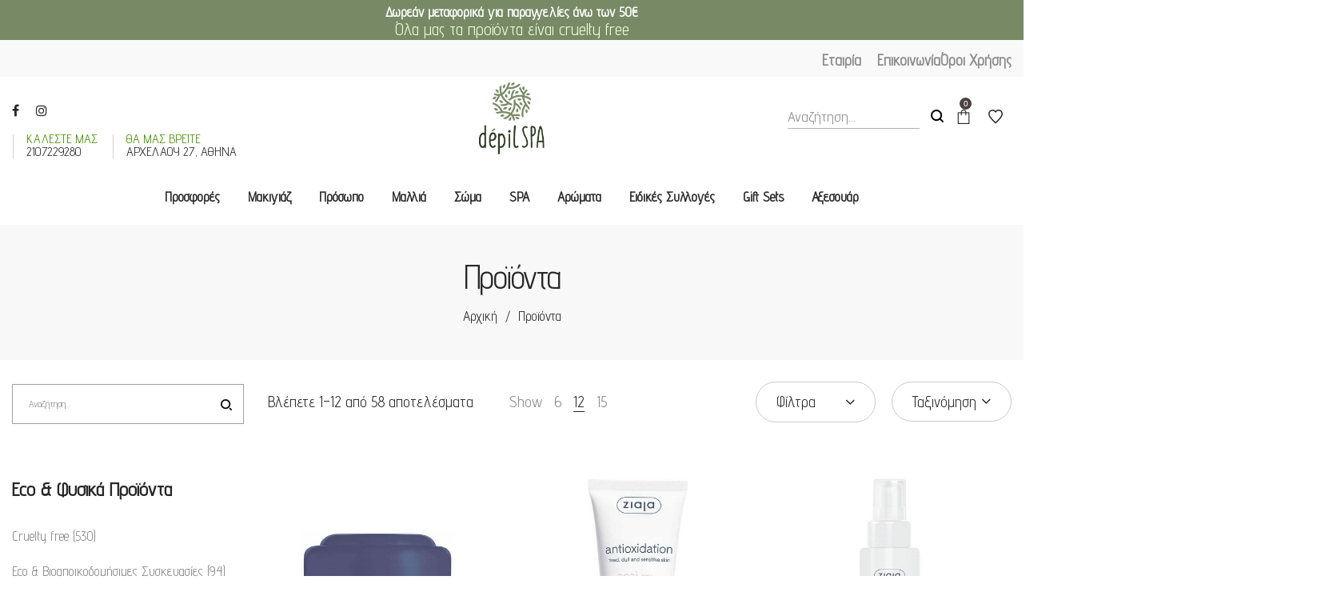

--- FILE ---
content_type: text/html; charset=UTF-8
request_url: https://depilspa.gr/depilshop/?filter_%CF%84%CF%8D%CF%80%CE%BF%CF%82-%CE%B4%CE%AD%CF%81%CE%BC%CE%B1%CF%84%CE%BF%CF%82=%CE%B5%CF%85%CE%B1%CE%AF%CF%83%CE%B8%CE%B7%CF%84%CE%BF
body_size: 51391
content:
<!DOCTYPE html>
<html lang="el">
<head>
    <meta charset="UTF-8">
    <!--[if IE]>
    <meta http-equiv="X-UA-Compatible" content="IE=edge,chrome=1">
    <![endif]-->
    <meta name="viewport" content="width=device-width, initial-scale=1">
    <link rel="profile" href="https://gmpg.org/xfn/11">
    <link rel="pingback" href="https://depilspa.gr/xmlrpc.php">
    <title>Προϊόντα &#8211; Depil Spa</title>
<meta name='robots' content='max-image-preview:large' />
<script type='application/javascript'  id='pys-version-script'>console.log('PixelYourSite Free version 11.1.4.1');</script>
<link rel='dns-prefetch' href='//www.googletagmanager.com' />
<link rel='dns-prefetch' href='//fonts.googleapis.com' />
<link rel="alternate" type="application/rss+xml" title="Ροή RSS &raquo; Depil Spa" href="https://depilspa.gr/feed/" />
<link rel="alternate" type="application/rss+xml" title="Ροή Σχολίων &raquo; Depil Spa" href="https://depilspa.gr/comments/feed/" />
<link rel="alternate" type="application/rss+xml" title="Κανάλι Προϊόντα &raquo; Depil Spa" href="https://depilspa.gr/depilshop/feed/" />
		<!-- This site uses the Google Analytics by MonsterInsights plugin v9.10.0 - Using Analytics tracking - https://www.monsterinsights.com/ -->
							<script src="//www.googletagmanager.com/gtag/js?id=G-5KWRLSSHT8"  data-cfasync="false" data-wpfc-render="false" type="text/javascript" async></script>
			<script data-cfasync="false" data-wpfc-render="false" type="text/javascript">
				var mi_version = '9.10.0';
				var mi_track_user = true;
				var mi_no_track_reason = '';
								var MonsterInsightsDefaultLocations = {"page_location":"https:\/\/depilspa.gr\/depilshop\/?filter_%CF%84%CF%8D%CF%80%CE%BF%CF%82-%CE%B4%CE%AD%CF%81%CE%BC%CE%B1%CF%84%CE%BF%CF%82=%CE%B5%CF%85%CE%B1%CE%AF%CF%83%CE%B8%CE%B7%CF%84%CE%BF"};
								if ( typeof MonsterInsightsPrivacyGuardFilter === 'function' ) {
					var MonsterInsightsLocations = (typeof MonsterInsightsExcludeQuery === 'object') ? MonsterInsightsPrivacyGuardFilter( MonsterInsightsExcludeQuery ) : MonsterInsightsPrivacyGuardFilter( MonsterInsightsDefaultLocations );
				} else {
					var MonsterInsightsLocations = (typeof MonsterInsightsExcludeQuery === 'object') ? MonsterInsightsExcludeQuery : MonsterInsightsDefaultLocations;
				}

								var disableStrs = [
										'ga-disable-G-5KWRLSSHT8',
									];

				/* Function to detect opted out users */
				function __gtagTrackerIsOptedOut() {
					for (var index = 0; index < disableStrs.length; index++) {
						if (document.cookie.indexOf(disableStrs[index] + '=true') > -1) {
							return true;
						}
					}

					return false;
				}

				/* Disable tracking if the opt-out cookie exists. */
				if (__gtagTrackerIsOptedOut()) {
					for (var index = 0; index < disableStrs.length; index++) {
						window[disableStrs[index]] = true;
					}
				}

				/* Opt-out function */
				function __gtagTrackerOptout() {
					for (var index = 0; index < disableStrs.length; index++) {
						document.cookie = disableStrs[index] + '=true; expires=Thu, 31 Dec 2099 23:59:59 UTC; path=/';
						window[disableStrs[index]] = true;
					}
				}

				if ('undefined' === typeof gaOptout) {
					function gaOptout() {
						__gtagTrackerOptout();
					}
				}
								window.dataLayer = window.dataLayer || [];

				window.MonsterInsightsDualTracker = {
					helpers: {},
					trackers: {},
				};
				if (mi_track_user) {
					function __gtagDataLayer() {
						dataLayer.push(arguments);
					}

					function __gtagTracker(type, name, parameters) {
						if (!parameters) {
							parameters = {};
						}

						if (parameters.send_to) {
							__gtagDataLayer.apply(null, arguments);
							return;
						}

						if (type === 'event') {
														parameters.send_to = monsterinsights_frontend.v4_id;
							var hookName = name;
							if (typeof parameters['event_category'] !== 'undefined') {
								hookName = parameters['event_category'] + ':' + name;
							}

							if (typeof MonsterInsightsDualTracker.trackers[hookName] !== 'undefined') {
								MonsterInsightsDualTracker.trackers[hookName](parameters);
							} else {
								__gtagDataLayer('event', name, parameters);
							}
							
						} else {
							__gtagDataLayer.apply(null, arguments);
						}
					}

					__gtagTracker('js', new Date());
					__gtagTracker('set', {
						'developer_id.dZGIzZG': true,
											});
					if ( MonsterInsightsLocations.page_location ) {
						__gtagTracker('set', MonsterInsightsLocations);
					}
										__gtagTracker('config', 'G-5KWRLSSHT8', {"forceSSL":"true","link_attribution":"true"} );
										window.gtag = __gtagTracker;										(function () {
						/* https://developers.google.com/analytics/devguides/collection/analyticsjs/ */
						/* ga and __gaTracker compatibility shim. */
						var noopfn = function () {
							return null;
						};
						var newtracker = function () {
							return new Tracker();
						};
						var Tracker = function () {
							return null;
						};
						var p = Tracker.prototype;
						p.get = noopfn;
						p.set = noopfn;
						p.send = function () {
							var args = Array.prototype.slice.call(arguments);
							args.unshift('send');
							__gaTracker.apply(null, args);
						};
						var __gaTracker = function () {
							var len = arguments.length;
							if (len === 0) {
								return;
							}
							var f = arguments[len - 1];
							if (typeof f !== 'object' || f === null || typeof f.hitCallback !== 'function') {
								if ('send' === arguments[0]) {
									var hitConverted, hitObject = false, action;
									if ('event' === arguments[1]) {
										if ('undefined' !== typeof arguments[3]) {
											hitObject = {
												'eventAction': arguments[3],
												'eventCategory': arguments[2],
												'eventLabel': arguments[4],
												'value': arguments[5] ? arguments[5] : 1,
											}
										}
									}
									if ('pageview' === arguments[1]) {
										if ('undefined' !== typeof arguments[2]) {
											hitObject = {
												'eventAction': 'page_view',
												'page_path': arguments[2],
											}
										}
									}
									if (typeof arguments[2] === 'object') {
										hitObject = arguments[2];
									}
									if (typeof arguments[5] === 'object') {
										Object.assign(hitObject, arguments[5]);
									}
									if ('undefined' !== typeof arguments[1].hitType) {
										hitObject = arguments[1];
										if ('pageview' === hitObject.hitType) {
											hitObject.eventAction = 'page_view';
										}
									}
									if (hitObject) {
										action = 'timing' === arguments[1].hitType ? 'timing_complete' : hitObject.eventAction;
										hitConverted = mapArgs(hitObject);
										__gtagTracker('event', action, hitConverted);
									}
								}
								return;
							}

							function mapArgs(args) {
								var arg, hit = {};
								var gaMap = {
									'eventCategory': 'event_category',
									'eventAction': 'event_action',
									'eventLabel': 'event_label',
									'eventValue': 'event_value',
									'nonInteraction': 'non_interaction',
									'timingCategory': 'event_category',
									'timingVar': 'name',
									'timingValue': 'value',
									'timingLabel': 'event_label',
									'page': 'page_path',
									'location': 'page_location',
									'title': 'page_title',
									'referrer' : 'page_referrer',
								};
								for (arg in args) {
																		if (!(!args.hasOwnProperty(arg) || !gaMap.hasOwnProperty(arg))) {
										hit[gaMap[arg]] = args[arg];
									} else {
										hit[arg] = args[arg];
									}
								}
								return hit;
							}

							try {
								f.hitCallback();
							} catch (ex) {
							}
						};
						__gaTracker.create = newtracker;
						__gaTracker.getByName = newtracker;
						__gaTracker.getAll = function () {
							return [];
						};
						__gaTracker.remove = noopfn;
						__gaTracker.loaded = true;
						window['__gaTracker'] = __gaTracker;
					})();
									} else {
										console.log("");
					(function () {
						function __gtagTracker() {
							return null;
						}

						window['__gtagTracker'] = __gtagTracker;
						window['gtag'] = __gtagTracker;
					})();
									}
			</script>
							<!-- / Google Analytics by MonsterInsights -->
		<style id='wp-img-auto-sizes-contain-inline-css' type='text/css'>
img:is([sizes=auto i],[sizes^="auto," i]){contain-intrinsic-size:3000px 1500px}
/*# sourceURL=wp-img-auto-sizes-contain-inline-css */
</style>
<style id='wp-emoji-styles-inline-css' type='text/css'>

	img.wp-smiley, img.emoji {
		display: inline !important;
		border: none !important;
		box-shadow: none !important;
		height: 1em !important;
		width: 1em !important;
		margin: 0 0.07em !important;
		vertical-align: -0.1em !important;
		background: none !important;
		padding: 0 !important;
	}
/*# sourceURL=wp-emoji-styles-inline-css */
</style>
<style id='wp-block-library-inline-css' type='text/css'>
:root{--wp-block-synced-color:#7a00df;--wp-block-synced-color--rgb:122,0,223;--wp-bound-block-color:var(--wp-block-synced-color);--wp-editor-canvas-background:#ddd;--wp-admin-theme-color:#007cba;--wp-admin-theme-color--rgb:0,124,186;--wp-admin-theme-color-darker-10:#006ba1;--wp-admin-theme-color-darker-10--rgb:0,107,160.5;--wp-admin-theme-color-darker-20:#005a87;--wp-admin-theme-color-darker-20--rgb:0,90,135;--wp-admin-border-width-focus:2px}@media (min-resolution:192dpi){:root{--wp-admin-border-width-focus:1.5px}}.wp-element-button{cursor:pointer}:root .has-very-light-gray-background-color{background-color:#eee}:root .has-very-dark-gray-background-color{background-color:#313131}:root .has-very-light-gray-color{color:#eee}:root .has-very-dark-gray-color{color:#313131}:root .has-vivid-green-cyan-to-vivid-cyan-blue-gradient-background{background:linear-gradient(135deg,#00d084,#0693e3)}:root .has-purple-crush-gradient-background{background:linear-gradient(135deg,#34e2e4,#4721fb 50%,#ab1dfe)}:root .has-hazy-dawn-gradient-background{background:linear-gradient(135deg,#faaca8,#dad0ec)}:root .has-subdued-olive-gradient-background{background:linear-gradient(135deg,#fafae1,#67a671)}:root .has-atomic-cream-gradient-background{background:linear-gradient(135deg,#fdd79a,#004a59)}:root .has-nightshade-gradient-background{background:linear-gradient(135deg,#330968,#31cdcf)}:root .has-midnight-gradient-background{background:linear-gradient(135deg,#020381,#2874fc)}:root{--wp--preset--font-size--normal:16px;--wp--preset--font-size--huge:42px}.has-regular-font-size{font-size:1em}.has-larger-font-size{font-size:2.625em}.has-normal-font-size{font-size:var(--wp--preset--font-size--normal)}.has-huge-font-size{font-size:var(--wp--preset--font-size--huge)}.has-text-align-center{text-align:center}.has-text-align-left{text-align:left}.has-text-align-right{text-align:right}.has-fit-text{white-space:nowrap!important}#end-resizable-editor-section{display:none}.aligncenter{clear:both}.items-justified-left{justify-content:flex-start}.items-justified-center{justify-content:center}.items-justified-right{justify-content:flex-end}.items-justified-space-between{justify-content:space-between}.screen-reader-text{border:0;clip-path:inset(50%);height:1px;margin:-1px;overflow:hidden;padding:0;position:absolute;width:1px;word-wrap:normal!important}.screen-reader-text:focus{background-color:#ddd;clip-path:none;color:#444;display:block;font-size:1em;height:auto;left:5px;line-height:normal;padding:15px 23px 14px;text-decoration:none;top:5px;width:auto;z-index:100000}html :where(.has-border-color){border-style:solid}html :where([style*=border-top-color]){border-top-style:solid}html :where([style*=border-right-color]){border-right-style:solid}html :where([style*=border-bottom-color]){border-bottom-style:solid}html :where([style*=border-left-color]){border-left-style:solid}html :where([style*=border-width]){border-style:solid}html :where([style*=border-top-width]){border-top-style:solid}html :where([style*=border-right-width]){border-right-style:solid}html :where([style*=border-bottom-width]){border-bottom-style:solid}html :where([style*=border-left-width]){border-left-style:solid}html :where(img[class*=wp-image-]){height:auto;max-width:100%}:where(figure){margin:0 0 1em}html :where(.is-position-sticky){--wp-admin--admin-bar--position-offset:var(--wp-admin--admin-bar--height,0px)}@media screen and (max-width:600px){html :where(.is-position-sticky){--wp-admin--admin-bar--position-offset:0px}}

/*# sourceURL=wp-block-library-inline-css */
</style><style id='global-styles-inline-css' type='text/css'>
:root{--wp--preset--aspect-ratio--square: 1;--wp--preset--aspect-ratio--4-3: 4/3;--wp--preset--aspect-ratio--3-4: 3/4;--wp--preset--aspect-ratio--3-2: 3/2;--wp--preset--aspect-ratio--2-3: 2/3;--wp--preset--aspect-ratio--16-9: 16/9;--wp--preset--aspect-ratio--9-16: 9/16;--wp--preset--color--black: #000000;--wp--preset--color--cyan-bluish-gray: #abb8c3;--wp--preset--color--white: #ffffff;--wp--preset--color--pale-pink: #f78da7;--wp--preset--color--vivid-red: #cf2e2e;--wp--preset--color--luminous-vivid-orange: #ff6900;--wp--preset--color--luminous-vivid-amber: #fcb900;--wp--preset--color--light-green-cyan: #7bdcb5;--wp--preset--color--vivid-green-cyan: #00d084;--wp--preset--color--pale-cyan-blue: #8ed1fc;--wp--preset--color--vivid-cyan-blue: #0693e3;--wp--preset--color--vivid-purple: #9b51e0;--wp--preset--gradient--vivid-cyan-blue-to-vivid-purple: linear-gradient(135deg,rgb(6,147,227) 0%,rgb(155,81,224) 100%);--wp--preset--gradient--light-green-cyan-to-vivid-green-cyan: linear-gradient(135deg,rgb(122,220,180) 0%,rgb(0,208,130) 100%);--wp--preset--gradient--luminous-vivid-amber-to-luminous-vivid-orange: linear-gradient(135deg,rgb(252,185,0) 0%,rgb(255,105,0) 100%);--wp--preset--gradient--luminous-vivid-orange-to-vivid-red: linear-gradient(135deg,rgb(255,105,0) 0%,rgb(207,46,46) 100%);--wp--preset--gradient--very-light-gray-to-cyan-bluish-gray: linear-gradient(135deg,rgb(238,238,238) 0%,rgb(169,184,195) 100%);--wp--preset--gradient--cool-to-warm-spectrum: linear-gradient(135deg,rgb(74,234,220) 0%,rgb(151,120,209) 20%,rgb(207,42,186) 40%,rgb(238,44,130) 60%,rgb(251,105,98) 80%,rgb(254,248,76) 100%);--wp--preset--gradient--blush-light-purple: linear-gradient(135deg,rgb(255,206,236) 0%,rgb(152,150,240) 100%);--wp--preset--gradient--blush-bordeaux: linear-gradient(135deg,rgb(254,205,165) 0%,rgb(254,45,45) 50%,rgb(107,0,62) 100%);--wp--preset--gradient--luminous-dusk: linear-gradient(135deg,rgb(255,203,112) 0%,rgb(199,81,192) 50%,rgb(65,88,208) 100%);--wp--preset--gradient--pale-ocean: linear-gradient(135deg,rgb(255,245,203) 0%,rgb(182,227,212) 50%,rgb(51,167,181) 100%);--wp--preset--gradient--electric-grass: linear-gradient(135deg,rgb(202,248,128) 0%,rgb(113,206,126) 100%);--wp--preset--gradient--midnight: linear-gradient(135deg,rgb(2,3,129) 0%,rgb(40,116,252) 100%);--wp--preset--font-size--small: 13px;--wp--preset--font-size--medium: 20px;--wp--preset--font-size--large: 36px;--wp--preset--font-size--x-large: 42px;--wp--preset--spacing--20: 0.44rem;--wp--preset--spacing--30: 0.67rem;--wp--preset--spacing--40: 1rem;--wp--preset--spacing--50: 1.5rem;--wp--preset--spacing--60: 2.25rem;--wp--preset--spacing--70: 3.38rem;--wp--preset--spacing--80: 5.06rem;--wp--preset--shadow--natural: 6px 6px 9px rgba(0, 0, 0, 0.2);--wp--preset--shadow--deep: 12px 12px 50px rgba(0, 0, 0, 0.4);--wp--preset--shadow--sharp: 6px 6px 0px rgba(0, 0, 0, 0.2);--wp--preset--shadow--outlined: 6px 6px 0px -3px rgb(255, 255, 255), 6px 6px rgb(0, 0, 0);--wp--preset--shadow--crisp: 6px 6px 0px rgb(0, 0, 0);}:where(.is-layout-flex){gap: 0.5em;}:where(.is-layout-grid){gap: 0.5em;}body .is-layout-flex{display: flex;}.is-layout-flex{flex-wrap: wrap;align-items: center;}.is-layout-flex > :is(*, div){margin: 0;}body .is-layout-grid{display: grid;}.is-layout-grid > :is(*, div){margin: 0;}:where(.wp-block-columns.is-layout-flex){gap: 2em;}:where(.wp-block-columns.is-layout-grid){gap: 2em;}:where(.wp-block-post-template.is-layout-flex){gap: 1.25em;}:where(.wp-block-post-template.is-layout-grid){gap: 1.25em;}.has-black-color{color: var(--wp--preset--color--black) !important;}.has-cyan-bluish-gray-color{color: var(--wp--preset--color--cyan-bluish-gray) !important;}.has-white-color{color: var(--wp--preset--color--white) !important;}.has-pale-pink-color{color: var(--wp--preset--color--pale-pink) !important;}.has-vivid-red-color{color: var(--wp--preset--color--vivid-red) !important;}.has-luminous-vivid-orange-color{color: var(--wp--preset--color--luminous-vivid-orange) !important;}.has-luminous-vivid-amber-color{color: var(--wp--preset--color--luminous-vivid-amber) !important;}.has-light-green-cyan-color{color: var(--wp--preset--color--light-green-cyan) !important;}.has-vivid-green-cyan-color{color: var(--wp--preset--color--vivid-green-cyan) !important;}.has-pale-cyan-blue-color{color: var(--wp--preset--color--pale-cyan-blue) !important;}.has-vivid-cyan-blue-color{color: var(--wp--preset--color--vivid-cyan-blue) !important;}.has-vivid-purple-color{color: var(--wp--preset--color--vivid-purple) !important;}.has-black-background-color{background-color: var(--wp--preset--color--black) !important;}.has-cyan-bluish-gray-background-color{background-color: var(--wp--preset--color--cyan-bluish-gray) !important;}.has-white-background-color{background-color: var(--wp--preset--color--white) !important;}.has-pale-pink-background-color{background-color: var(--wp--preset--color--pale-pink) !important;}.has-vivid-red-background-color{background-color: var(--wp--preset--color--vivid-red) !important;}.has-luminous-vivid-orange-background-color{background-color: var(--wp--preset--color--luminous-vivid-orange) !important;}.has-luminous-vivid-amber-background-color{background-color: var(--wp--preset--color--luminous-vivid-amber) !important;}.has-light-green-cyan-background-color{background-color: var(--wp--preset--color--light-green-cyan) !important;}.has-vivid-green-cyan-background-color{background-color: var(--wp--preset--color--vivid-green-cyan) !important;}.has-pale-cyan-blue-background-color{background-color: var(--wp--preset--color--pale-cyan-blue) !important;}.has-vivid-cyan-blue-background-color{background-color: var(--wp--preset--color--vivid-cyan-blue) !important;}.has-vivid-purple-background-color{background-color: var(--wp--preset--color--vivid-purple) !important;}.has-black-border-color{border-color: var(--wp--preset--color--black) !important;}.has-cyan-bluish-gray-border-color{border-color: var(--wp--preset--color--cyan-bluish-gray) !important;}.has-white-border-color{border-color: var(--wp--preset--color--white) !important;}.has-pale-pink-border-color{border-color: var(--wp--preset--color--pale-pink) !important;}.has-vivid-red-border-color{border-color: var(--wp--preset--color--vivid-red) !important;}.has-luminous-vivid-orange-border-color{border-color: var(--wp--preset--color--luminous-vivid-orange) !important;}.has-luminous-vivid-amber-border-color{border-color: var(--wp--preset--color--luminous-vivid-amber) !important;}.has-light-green-cyan-border-color{border-color: var(--wp--preset--color--light-green-cyan) !important;}.has-vivid-green-cyan-border-color{border-color: var(--wp--preset--color--vivid-green-cyan) !important;}.has-pale-cyan-blue-border-color{border-color: var(--wp--preset--color--pale-cyan-blue) !important;}.has-vivid-cyan-blue-border-color{border-color: var(--wp--preset--color--vivid-cyan-blue) !important;}.has-vivid-purple-border-color{border-color: var(--wp--preset--color--vivid-purple) !important;}.has-vivid-cyan-blue-to-vivid-purple-gradient-background{background: var(--wp--preset--gradient--vivid-cyan-blue-to-vivid-purple) !important;}.has-light-green-cyan-to-vivid-green-cyan-gradient-background{background: var(--wp--preset--gradient--light-green-cyan-to-vivid-green-cyan) !important;}.has-luminous-vivid-amber-to-luminous-vivid-orange-gradient-background{background: var(--wp--preset--gradient--luminous-vivid-amber-to-luminous-vivid-orange) !important;}.has-luminous-vivid-orange-to-vivid-red-gradient-background{background: var(--wp--preset--gradient--luminous-vivid-orange-to-vivid-red) !important;}.has-very-light-gray-to-cyan-bluish-gray-gradient-background{background: var(--wp--preset--gradient--very-light-gray-to-cyan-bluish-gray) !important;}.has-cool-to-warm-spectrum-gradient-background{background: var(--wp--preset--gradient--cool-to-warm-spectrum) !important;}.has-blush-light-purple-gradient-background{background: var(--wp--preset--gradient--blush-light-purple) !important;}.has-blush-bordeaux-gradient-background{background: var(--wp--preset--gradient--blush-bordeaux) !important;}.has-luminous-dusk-gradient-background{background: var(--wp--preset--gradient--luminous-dusk) !important;}.has-pale-ocean-gradient-background{background: var(--wp--preset--gradient--pale-ocean) !important;}.has-electric-grass-gradient-background{background: var(--wp--preset--gradient--electric-grass) !important;}.has-midnight-gradient-background{background: var(--wp--preset--gradient--midnight) !important;}.has-small-font-size{font-size: var(--wp--preset--font-size--small) !important;}.has-medium-font-size{font-size: var(--wp--preset--font-size--medium) !important;}.has-large-font-size{font-size: var(--wp--preset--font-size--large) !important;}.has-x-large-font-size{font-size: var(--wp--preset--font-size--x-large) !important;}
/*# sourceURL=global-styles-inline-css */
</style>

<style id='classic-theme-styles-inline-css' type='text/css'>
/*! This file is auto-generated */
.wp-block-button__link{color:#fff;background-color:#32373c;border-radius:9999px;box-shadow:none;text-decoration:none;padding:calc(.667em + 2px) calc(1.333em + 2px);font-size:1.125em}.wp-block-file__button{background:#32373c;color:#fff;text-decoration:none}
/*# sourceURL=/wp-includes/css/classic-themes.min.css */
</style>
<link rel='stylesheet' id='contact-form-7-css' href='https://depilspa.gr/wp-content/plugins/contact-form-7/includes/css/styles.css?ver=6.1.4'  media='all' />
<link rel='stylesheet' id='wooh-frontend-style-css' href='https://depilspa.gr/wp-content/plugins/personalize-woocommerce-cart-page/css/inquiry-form.css?ver=6.9'  media='all' />
<link rel='stylesheet' id='wooh-sweetalet-css' href='https://depilspa.gr/wp-content/plugins/personalize-woocommerce-cart-page/css/sweetalert.css?ver=6.9'  media='all' />
<link rel='stylesheet' id='rs-plugin-settings-css' href='https://depilspa.gr/wp-content/plugins/revslider/public/assets/css/rs6.css?ver=6.4.3'  media='all' />
<style id='rs-plugin-settings-inline-css' type='text/css'>
#rs-demo-id {}
/*# sourceURL=rs-plugin-settings-inline-css */
</style>
<style id='woocommerce-inline-inline-css' type='text/css'>
.woocommerce form .form-row .required { visibility: visible; }
/*# sourceURL=woocommerce-inline-inline-css */
</style>
<link rel='stylesheet' id='wpfront-notification-bar-css' href='https://depilspa.gr/wp-content/plugins/wpfront-notification-bar/css/wpfront-notification-bar.min.css?ver=3.5.1.05102'  media='all' />
<link rel='stylesheet' id='yith_wcbm_badge_style-css' href='https://depilspa.gr/wp-content/plugins/yith-woocommerce-badges-management/assets/css/frontend.css?ver=3.21.0'  media='all' />
<style id='yith_wcbm_badge_style-inline-css' type='text/css'>
.yith-wcbm-badge.yith-wcbm-badge-text.yith-wcbm-badge-2489 {
				top: 0; right: 0; 
				
				-ms-transform: ; 
				-webkit-transform: ; 
				transform: ;
				padding: 0px 0px 0px 0px;
				background-color:#778a65; border-radius: 0px 0px 0px 0px; width:100px; height:30px;
			}.yith-wcbm-badge.yith-wcbm-badge-text.yith-wcbm-badge-4322 {
				top: 0; right: 0; 
				
				-ms-transform: ; 
				-webkit-transform: ; 
				transform: ;
				padding: 0px 0px 0px 0px;
				background-color:#778a65; border-radius: 0px 0px 0px 0px; width:100px; height:30px;
			}.yith-wcbm-badge.yith-wcbm-badge-text.yith-wcbm-badge-4713 {
				top: 0; right: 0; 
				
				-ms-transform: ; 
				-webkit-transform: ; 
				transform: ;
				padding: 0px 0px 0px 0px;
				background-color:#778a65; border-radius: 0px 0px 0px 0px; width:155px; height:30px;
			}.yith-wcbm-badge.yith-wcbm-badge-text.yith-wcbm-badge-4323 {
				top: 0; right: 0; 
				
				-ms-transform: ; 
				-webkit-transform: ; 
				transform: ;
				padding: 0px 0px 0px 0px;
				background-color:#778a65; border-radius: 0px 0px 0px 0px; width:155px; height:30px;
			}.yith-wcbm-badge.yith-wcbm-badge-text.yith-wcbm-badge-4435 {
				top: 0; right: 0; 
				
				-ms-transform: ; 
				-webkit-transform: ; 
				transform: ;
				padding: 0px 0px 0px 0px;
				background-color:#778a65; border-radius: 0px 0px 0px 0px; width:150px; height:30px;
			}
/*# sourceURL=yith_wcbm_badge_style-inline-css */
</style>
<link rel='stylesheet' id='yith-gfont-open-sans-css' href='https://depilspa.gr/wp-content/plugins/yith-woocommerce-badges-management/assets/fonts/open-sans/style.css?ver=3.21.0'  media='all' />
<link rel='stylesheet' id='pwb-styles-frontend-css' href='https://depilspa.gr/wp-content/plugins/perfect-woocommerce-brands/build/frontend/css/style.css?ver=3.6.8'  media='all' />
<link rel='stylesheet' id='font-awesome-css' href='https://depilspa.gr/wp-content/themes/airi/assets/css/font-awesome.min.css?ver=1.1.5'  media='all' />
<style id='font-awesome-inline-css' type='text/css'>
@font-face{
                font-family: 'FontAwesome';
                src: url('//depilspa.gr/wp-content/themes/airi/assets/fonts/fontawesome-webfont.eot');
                src: url('//depilspa.gr/wp-content/themes/airi/assets/fonts/fontawesome-webfont.eot') format('embedded-opentype'),
                     url('//depilspa.gr/wp-content/themes/airi/assets/fonts/fontawesome-webfont.woff2') format('woff2'),
                     url('//depilspa.gr/wp-content/themes/airi/assets/fonts/fontawesome-webfont.woff') format('woff'),
                     url('//depilspa.gr/wp-content/themes/airi/assets/fonts/fontawesome-webfont.ttf') format('truetype'),
                     url('//depilspa.gr/wp-content/themes/airi/assets/fonts/fontawesome-webfont.svg') format('svg');
                font-weight:normal;
                font-style:normal
            }
[data-font="FontAwesome"]:before {font-family: 'FontAwesome' !important;content: attr(data-icon) !important;speak: none !important;font-weight: normal !important;font-variant: normal !important;text-transform: none !important;line-height: 1 !important;font-style: normal !important;-webkit-font-smoothing: antialiased !important;-moz-osx-font-smoothing: grayscale !important;}
/*# sourceURL=font-awesome-inline-css */
</style>
<link rel='stylesheet' id='animate-css-css' href='https://depilspa.gr/wp-content/themes/airi/assets/css/animate.min.css?ver=1.1.5'  media='all' />
<link rel='stylesheet' id='airi-theme-css' href='https://depilspa.gr/wp-content/themes/airi/style.css?ver=1.1.5'  media='all' />
<style id='airi-theme-inline-css' type='text/css'>
.site-loading .la-image-loading {opacity: 1;visibility: visible}.la-image-loading.spinner-custom .content {width: 100px;margin-top: -50px;height: 100px;margin-left: -50px;text-align: center}.la-image-loading.spinner-custom .content img {width: auto;margin: 0 auto}.site-loading #page.site {opacity: 0;transition: all .3s ease-in-out}#page.site {opacity: 1}.la-image-loading {opacity: 0;position: fixed;z-index: 999999;left: 0;top: 0;right: 0;bottom: 0;background: #fff;overflow: hidden;transition: all .3s ease-in-out;-webkit-transition: all .3s ease-in-out;visibility: hidden}.la-image-loading .content {position: absolute;width: 50px;height: 50px;top: 50%;left: 50%;margin-left: -25px;margin-top: -25px}.la-loader.spinner1 {width: 40px;height: 40px;margin: 5px;display: block;box-shadow: 0 0 20px 0 rgba(0, 0, 0, 0.15);-webkit-box-shadow: 0 0 20px 0 rgba(0, 0, 0, 0.15);-webkit-animation: la-rotateplane 1.2s infinite ease-in-out;animation: la-rotateplane 1.2s infinite ease-in-out;border-radius: 3px;-moz-border-radius: 3px;-webkit-border-radius: 3px}.la-loader.spinner2 {width: 40px;height: 40px;margin: 5px;box-shadow: 0 0 20px 0 rgba(0, 0, 0, 0.15);-webkit-box-shadow: 0 0 20px 0 rgba(0, 0, 0, 0.15);border-radius: 100%;-webkit-animation: la-scaleout 1.0s infinite ease-in-out;animation: la-scaleout 1.0s infinite ease-in-out}.la-loader.spinner3 {margin: 15px 0 0 -10px;width: 70px;text-align: center}.la-loader.spinner3 [class*="bounce"] {width: 18px;height: 18px;box-shadow: 0 0 20px 0 rgba(0, 0, 0, 0.15);-webkit-box-shadow: 0 0 20px 0 rgba(0, 0, 0, 0.15);border-radius: 100%;display: inline-block;-webkit-animation: la-bouncedelay 1.4s infinite ease-in-out;animation: la-bouncedelay 1.4s infinite ease-in-out;-webkit-animation-fill-mode: both;animation-fill-mode: both}.la-loader.spinner3 .bounce1 {-webkit-animation-delay: -.32s;animation-delay: -.32s}.la-loader.spinner3 .bounce2 {-webkit-animation-delay: -.16s;animation-delay: -.16s}.la-loader.spinner4 {margin: 5px;width: 40px;height: 40px;text-align: center;-webkit-animation: la-rotate 2.0s infinite linear;animation: la-rotate 2.0s infinite linear}.la-loader.spinner4 [class*="dot"] {width: 60%;height: 60%;display: inline-block;position: absolute;top: 0;border-radius: 100%;-webkit-animation: la-bounce 2.0s infinite ease-in-out;animation: la-bounce 2.0s infinite ease-in-out;box-shadow: 0 0 20px 0 rgba(0, 0, 0, 0.15);-webkit-box-shadow: 0 0 20px 0 rgba(0, 0, 0, 0.15)}.la-loader.spinner4 .dot2 {top: auto;bottom: 0;-webkit-animation-delay: -1.0s;animation-delay: -1.0s}.la-loader.spinner5 {margin: 5px;width: 40px;height: 40px}.la-loader.spinner5 div {width: 33%;height: 33%;float: left;-webkit-animation: la-cubeGridScaleDelay 1.3s infinite ease-in-out;animation: la-cubeGridScaleDelay 1.3s infinite ease-in-out}.la-loader.spinner5 div:nth-child(1), .la-loader.spinner5 div:nth-child(5), .la-loader.spinner5 div:nth-child(9) {-webkit-animation-delay: .2s;animation-delay: .2s}.la-loader.spinner5 div:nth-child(2), .la-loader.spinner5 div:nth-child(6) {-webkit-animation-delay: .3s;animation-delay: .3s}.la-loader.spinner5 div:nth-child(3) {-webkit-animation-delay: .4s;animation-delay: .4s}.la-loader.spinner5 div:nth-child(4), .la-loader.spinner5 div:nth-child(8) {-webkit-animation-delay: .1s;animation-delay: .1s}.la-loader.spinner5 div:nth-child(7) {-webkit-animation-delay: 0s;animation-delay: 0s}@-webkit-keyframes la-rotateplane {0% {-webkit-transform: perspective(120px)}50% {-webkit-transform: perspective(120px) rotateY(180deg)}100% {-webkit-transform: perspective(120px) rotateY(180deg) rotateX(180deg)}}@keyframes la-rotateplane {0% {transform: perspective(120px) rotateX(0deg) rotateY(0deg)}50% {transform: perspective(120px) rotateX(-180.1deg) rotateY(0deg)}100% {transform: perspective(120px) rotateX(-180deg) rotateY(-179.9deg)}}@-webkit-keyframes la-scaleout {0% {-webkit-transform: scale(0)}100% {-webkit-transform: scale(1);opacity: 0}}@keyframes la-scaleout {0% {transform: scale(0);-webkit-transform: scale(0)}100% {transform: scale(1);-webkit-transform: scale(1);opacity: 0}}@-webkit-keyframes la-bouncedelay {0%, 80%, 100% {-webkit-transform: scale(0)}40% {-webkit-transform: scale(1)}}@keyframes la-bouncedelay {0%, 80%, 100% {transform: scale(0)}40% {transform: scale(1)}}@-webkit-keyframes la-rotate {100% {-webkit-transform: rotate(360deg)}}@keyframes la-rotate {100% {transform: rotate(360deg);-webkit-transform: rotate(360deg)}}@-webkit-keyframes la-bounce {0%, 100% {-webkit-transform: scale(0)}50% {-webkit-transform: scale(1)}}@keyframes la-bounce {0%, 100% {transform: scale(0)}50% {transform: scale(1)}}@-webkit-keyframes la-cubeGridScaleDelay {0% {-webkit-transform: scale3d(1, 1, 1)}35% {-webkit-transform: scale3d(0, 0, 1)}70% {-webkit-transform: scale3d(1, 1, 1)}100% {-webkit-transform: scale3d(1, 1, 1)}}@keyframes la-cubeGridScaleDelay {0% {transform: scale3d(1, 1, 1)}35% {transform: scale3d(0, 0, 1)}70% {transform: scale3d(1, 1, 1)}100% {transform: scale3d(1, 1, 1)}}.la-loader.spinner1, .la-loader.spinner2, .la-loader.spinner3 [class*="bounce"], .la-loader.spinner4 [class*="dot"], .la-loader.spinner5 div{background-color: #778a65}.show-when-logged{display: none !important}.section-page-header{color: #282828;background-repeat: repeat;background-position: left top;background-color: #f8f8f8}.section-page-header .page-title{color: #282828}.section-page-header a{color: #282828}.section-page-header a:hover{color: #778a65}.section-page-header .page-header-inner{padding-top: 25px;padding-bottom: 25px}@media(min-width: 768px){.section-page-header .page-header-inner{padding-top: 25px;padding-bottom: 25px}}@media(min-width: 992px){.section-page-header .page-header-inner{padding-top: 40px;padding-bottom: 40px}}@media(min-width: 1440px){.section-page-header .page-header-inner{padding-top: 70px;padding-bottom: 70px}}.site-main{}body.airi-body{font-size: 17px;background-repeat: repeat;background-position: left top}body.airi-body.body-boxed #page.site{width: 1230px;max-width: 100%;margin-left: auto;margin-right: auto;background-repeat: repeat;background-position: left top}body.airi-body.body-boxed .site-header .site-header-inner{max-width: 1230px}body.airi-body.body-boxed .site-header.is-sticky .site-header-inner{left: calc( (100% - 1230px)/2 );left: -webkit-calc( (100% - 1230px)/2 )}#masthead_aside,.site-header .site-header-inner{background-repeat: repeat;background-position: left top;background-color: #fff}.enable-header-transparency .site-header:not(.is-sticky) .site-header-inner{background-repeat: repeat;background-position: left top;background-color: rgba(0,0,0,0)}.footer-top{background-repeat: repeat;background-position: left top;background-color: #fcfcfc;padding-top:40px;padding-bottom:5px}.open-newsletter-popup .lightcase-inlineWrap{background-image: url(//airi.la-studioweb.com/wp-content/uploads/2018/09/bg-newsletter.jpg);background-repeat: no-repeat;background-position: right center;background-color: #ffffff}.header-v6 #masthead_aside .mega-menu > li > a,.header-v7 #header_aside .mega-menu > li > a,.site-main-nav .main-menu > li > a{font-size: 19px}.mega-menu .popup{font-size: 17px}.mega-menu .mm-popup-wide .inner > ul.sub-menu > li li > a,.mega-menu .mm-popup-narrow li.menu-item > a{font-size: 17px}.mega-menu .mm-popup-wide .inner > ul.sub-menu > li > a{font-size: 17px}.site-header .site-branding a{height: 120px;line-height: 120px}.site-header .header-component-inner{padding-top: 40px;padding-bottom: 40px}.site-header .header-main .la_com_action--dropdownmenu .menu,.site-header .mega-menu > li > .popup{margin-top: 60px}.site-header .header-main .la_com_action--dropdownmenu:hover .menu,.site-header .mega-menu > li:hover > .popup{margin-top: 40px}.site-header.is-sticky .site-branding a{height: 120px;line-height: 120px}.site-header.is-sticky .header-component-inner{padding-top: 40px;padding-bottom: 40px}.site-header.is-sticky .header-main .la_com_action--dropdownmenu .menu,.site-header.is-sticky .mega-menu > li > .popup{margin-top: 60px}.site-header.is-sticky .header-main .la_com_action--dropdownmenu:hover .menu,.site-header.is-sticky .mega-menu > li:hover > .popup{margin-top: 40px}@media(max-width: 1300px) and (min-width: 992px){.site-header .site-branding a{height: 100px;line-height: 100px}.site-header .header-component-inner{padding-top: 30px;padding-bottom: 30px}.site-header .header-main .la_com_action--dropdownmenu .menu,.site-header .mega-menu > li > .popup{margin-top: 50px}.site-header .header-main .la_com_action--dropdownmenu:hover .menu,.site-header .mega-menu > li:hover > .popup{margin-top: 30px}.site-header.is-sticky .site-branding a{height: 100px;line-height: 100px}.site-header.is-sticky .header-component-inner{padding-top: 30px;padding-bottom: 30px}.site-header.is-sticky .header-main .la_com_action--dropdownmenu .menu,.site-header.is-sticky .mega-menu > li > .popup{margin-top: 50px}.site-header.is-sticky .header-main .la_com_action--dropdownmenu:hover .menu,.site-header.is-sticky .mega-menu > li:hover > .popup{margin-top: 30px}}@media(max-width: 991px){.site-header-mobile .site-branding a{height: 90px;line-height: 90px}.site-header-mobile .header-component-inner{padding-top: 25px;padding-bottom: 25px}.site-header-mobile.is-sticky .site-branding a{height: 90px;line-height: 90px}.site-header-mobile.is-sticky .header-component-inner{padding-top: 25px;padding-bottom: 25px}}.header-v5 #masthead_aside{background-repeat: repeat;background-position: left top;background-color: #fff}.header-v5.enable-header-transparency #masthead_aside{background-repeat: repeat;background-position: left top;background-color: rgba(0,0,0,0)}img.lahb-logo,.site-header .site-branding img{width: 82px}.widget_recent_entries .pr-item .pr-item--right a, .single_post_quote_wrap .quote-wrapper .format-content, .la_testimonials--style-2 .loop__item__desc, .la_testimonials--style-3 .loop__item__desc, .la_testimonials--style-4 .loop__item__desc, .la_testimonials--style-5 .loop__item__desc, .la_testimonials--style-7 .loop__item__desc, .la_testimonials--style-9 .loop__item__desc, .la-sc-icon-boxes.icon-type-number .type-number, .member--style-1 .loop__item__meta, .member--style-2 .member__item__role, .member--style-3 .member__item__role, .banner-type-5 .b-title1, .la-blockquote.style-2 p, .la-blockquote.style-3 p,.la_testimonials--style-1 .loop__item__desc,.la_testimonials--style-1 .testimonial_item--role,.la_testimonials--style-8 .loop__item__desc,.products-grid-5 .product_item .product_item--writer,.products-grid-4 .product_item .product_item--writer,.elm-countdown.elm-countdown-style-3 .countdown-period,.elm-countdown.elm-countdown-style-4 .countdown-period,.la-blockquote.style-4 p,.la__tta .tab--7 .vc_tta-tabs-list,.three-font-family,.highlight-font-family {font-family: "Advent Pro", "Helvetica Neue", Arial, sans-serif; }h1,.h1, h2,.h2, h3,.h3, h4,.h4, h5,.h5, h6,.h6, .la-service-box.service-type-3 .b-title1, .heading-font-family {font-family: "Advent Pro", "Helvetica Neue", Arial, sans-serif; }body, .la-blockquote.style-1 footer {font-family: "Advent Pro", "Helvetica Neue", Arial, sans-serif; }.background-color-primary, .slick__nav_style1 .slick-slider .slick-arrow:hover, .item--link-overlay:before, .dl-menu .tip.hot,.mega-menu .tip.hot,.menu .tip.hot, .comment-form .form-submit input:hover, .la_testimonials--style-4 .loop__item__desc:after, .pf-default.pf-style-1 .loop__item__info:after, .pf-default.pf-style-2 .loop__item__info, .pf-default.pf-style-4 .loop__item__info:after, .pf-default.pf-style-5 .loop__item__thumbnail--linkoverlay:before, .member--style-4 .loop__item__thumbnail .item--social a:hover, .member--style-7 .loop__item__thumbnail .item--social a:hover, .pricing.style-1:hover .pricing__action a, .pricing.style-4:hover .pricing__action a, .pricing.style-5:hover .pricing__action a, .banner-type-10 .banner--link-overlay:hover .hidden, .woocommerce > .return-to-shop .button:hover, .la-newsletter-popup .yikes-easy-mc-form .yikes-easy-mc-submit-button:hover, .la_hotspot_sc[data-style="color_pulse"] .la_hotspot, .la_hotspot_sc .la_hotspot_wrap .nttip, .single-release-content .lastudio-release-buttons .lastudio-release-button a, .social-media-link.style-round a:hover, .social-media-link.style-square a:hover, .social-media-link.style-circle a:hover, .social-media-link.style-outline a:hover, .social-media-link.style-circle-outline a:hover, .la-timeline-wrap.style-1 .timeline-block .timeline-dot, .products-list .product_item .product_item--thumbnail .product_item--action .quickview:hover,.products-grid-5 .product_item_thumbnail_action .button:hover,.products-grid-4 .product_item_thumbnail_action .button:hover,.products-grid-3 .product_item_thumbnail_action .button:hover,.products-grid-2 .product_item_thumbnail_action .button:hover,.products-grid-1 .product_item_thumbnail_action .button:hover, .woocommerce.special_offers .product_item--info .la-custom-badge, .la-woo-product-gallery > .woocommerce-product-gallery__trigger, .product--summary .single_add_to_cart_button:hover, .wc_tabs_at_bottom .wc-tabs li.active > a:after, .custom-product-wrap .block_heading--title span:after, .woocommerce-MyAccount-navigation li:hover a, .woocommerce-MyAccount-navigation li.is-active a, .registration-form .button, .socials-color a:hover {background-color: #778a65; }.background-color-secondary, .la-pagination ul .page-numbers.current, .la-pagination ul .page-numbers:hover, .slick-slider .slick-dots button, .wc-toolbar .wc-ordering ul li:hover a, .wc-toolbar .wc-ordering ul li.active a, .widget_layered_nav.widget_layered_nav--borderstyle li:hover a, .widget_layered_nav.widget_layered_nav--borderstyle li.active a, .showposts-loop.showposts-list .btn-readmore:hover, .showposts-loop.grid-3 .btn-readmore:hover, .showposts-loop.grid-4 .btn-readmore:hover, .comment-form .form-submit input, .pf-default.pf-style-3 .loop__item__info:after, .pricing.style-1 .pricing__action a, .woocommerce > .return-to-shop .button, .la-newsletter-popup .yikes-easy-mc-form .yikes-easy-mc-submit-button, .single-release-content .lastudio-release-buttons .lastudio-release-button a:hover, .social-media-link.style-round a, .social-media-link.style-square a, .social-media-link.style-circle a, .product--summary .single_add_to_cart_button {background-color: #282828; }.background-color-secondary, .socials-color a {background-color: #282828; }.background-color-body {background-color: #8a8a8a; }.background-color-border {background-color: #a3a3a3; }a:hover, .elm-loadmore-ajax a:hover, .search-form .search-button:hover, .slick-slider .slick-dots li:hover span,.slick-slider .slick-dots .slick-active span, .slick-slider .slick-arrow:hover,.la-slick-nav .slick-arrow:hover, .vertical-style ul li:hover a, .vertical-style ul li.active a, .widget.widget_product_tag_cloud a.active,.widget.widget_product_tag_cloud .active a,.widget.product-sort-by .active a,.widget.widget_layered_nav .active a,.widget.la-price-filter-list .active a, .product_list_widget a:hover, #header_aside .btn-aside-toggle:hover, .dl-menu .tip.hot .tip-arrow:before,.mega-menu .tip.hot .tip-arrow:before,.menu .tip.hot .tip-arrow:before, .showposts-loop.showposts-list.list-2 .loop__item__meta__top, .showposts-loop.grid-5 .loop__item__meta__top, .la_testimonials--style-2 .entry-title, .la_testimonials--style-3 .entry-title, ul.list-icon-checked li:before,ol.list-icon-checked li:before,.list-icon-checked .wpb_wrapper > ol li:before,.list-icon-checked .wpb_wrapper > ul li:before, ul.list-icon-checked2 li:before,ol.list-icon-checked2 li:before,.list-icon-checked2 .wpb_wrapper > ol li:before,.list-icon-checked2 .wpb_wrapper > ul li:before, ul.list-icon-dots li:before,ol.list-icon-dots li:before,.list-icon-dots .wpb_wrapper > ol li:before,.list-icon-dots .wpb_wrapper > ul li:before, .vc_custom_heading.heading__button2 a:hover, .member--style-5 .entry-title, .member--style-7 .loop__item__meta, .wpb-js-composer .la__tta .vc_active .vc_tta-panel-heading .vc_tta-panel-title, .la__ttaac > .vc_tta.accordion--1 .vc_tta-panel.vc_active .vc_tta-title-text, .la-service-box.service-type-4 .box-inner:hover .b-title1, .easy_mc__style1 .yikes-easy-mc-form .yikes-easy-mc-submit-button:hover, .easy_mc__style3 .yikes-easy-mc-form .yikes-easy-mc-submit-button:hover, .la-lists-icon .la-sc-icon-item > span, ul.list-dots.primary > li:before,ul.list-checked.primary > li:before, body .vc_toggle.vc_toggle_default.vc_toggle_active .vc_toggle_title h4, .la-timeline-wrap.style-1 .timeline-block .timeline-subtitle, .product_item--thumbnail .elm-countdown .countdown-amount, .product_item .price ins, .product--summary .social--sharing a:hover, .product--summary .add_compare:hover,.product--summary .add_wishlist:hover, .cart-collaterals .woocommerce-shipping-calculator .button:hover,.cart-collaterals .la-coupon .button:hover, #customer_login .woocommerce-privacy-policy-text a, p.lost_password {color: #778a65; }.text-color-primary {color: #778a65 !important; }.swatch-wrapper:hover, .swatch-wrapper.selected, .member--style-2 .loop__item__thumbnail:after, .member--style-3 .loop__item__info:after, .member--style-3 .loop__item__info:before, .la__tta .tab--2 .vc_tta-tabs-list .vc_active a, .la__tta .tab--4 .vc_tta-tabs-list .vc_active .vc_tta-title-text, .banner-type-7 .box-inner:hover .banner--btn,.banner-type-7 .banner--btn:hover, .la-service-box.service-type-4 .box-inner:hover, .social-media-link.style-outline a:hover, .social-media-link.style-circle-outline a:hover {border-color: #778a65; }.border-color-primary {border-color: #778a65 !important; }.border-top-color-primary {border-top-color: #778a65 !important; }.border-bottom-color-primary {border-bottom-color: #778a65 !important; }.border-left-color-primary {border-left-color: #778a65 !important; }.border-right-color-primary {border-right-color: #778a65 !important; }.woocommerce-message,.woocommerce-error,.woocommerce-info, .form-row label, .wc-toolbar .woocommerce-result-count,.wc-toolbar .wc-view-toggle .active, .wc-toolbar .wc-view-count li.active, div.quantity, .widget_recent_entries .pr-item .pr-item--right a:not(:hover), .widget_recent_comments li.recentcomments a, .product_list_widget a, .product_list_widget .amount, .sf-fields .search-field:focus, #header_aside .btn-aside-toggle, .widget.widget_product_tag_cloud .tagcloud, .sidebar-inner .dokan-category-menu #cat-drop-stack > ul li.parent-cat-wrap, .showposts-loop .loop__item__meta--footer, .author-info__name,.author-info__link, .post-navigation .blog_pn_nav-title, .post-navigation .blog_pn_nav-text, .commentlist .comment-meta .comment-author, .woocommerce-Reviews .woocommerce-review__author, .woocommerce-Reviews .woocommerce-Reviews-title,.comments-container .comments-title h3,.comment-respond .comment-reply-title, .portfolio-nav, .pf-info-wrapper .pf-info-label, .pf-info-wrapper .social--sharing a:hover, .la_testimonials--style-1 .loop__item__desc, .la_testimonials--style-2 .testimonial_item, .la_testimonials--style-3 .loop__item__desc, .la_testimonials--style-4, .la_testimonials--style-7 .loop__item__inner, .la_testimonials--style-9 .loop__item__inner2, .la_testimonials--style-10 .loop__item__inner2, .ib-link-read_more .icon-boxes-inner > a:not(:hover), .vc_custom_heading.heading__button a, .vc_custom_heading.heading__button2 a, .vc_custom_heading.heading__button_intab a, .pf-default.pf-style-6 .loop__item__info, .pf-special.pf-style-1 .loop__item__info, .member--style-2 .member__item__role, .member--style-3 .member__item__role, .member--style-3 .item--social, .member--style-5 .loop__item__info, .pricing.style-2 .pricing__price-box, .pricing.style-3 .pricing__title, .pricing.style-3 .pricing__price-box, .elm-countdown.elm-countdown-style-1 .countdown-amount, .elm-countdown.elm-countdown-style-3 .countdown-amount, .elm-countdown.elm-countdown-style-4, .la__tta .tab--1 .vc_tta-tabs-list .vc_active a, .la__tta .tab--2 .vc_tta-tabs-list li a, .la__tta .tab--3 .vc_tta-tabs-list .vc_active a, .la__tta .tab--4 .vc_tta-tabs-list .vc_active a, .la-service-box.service-type-1 .banner--info, .la-service-box.service-type-3 .b-title1, .la-service-box.service-type-4 .b-title1, .la-service-box.service-type-5, .easy_mc__style1 .yikes-easy-mc-form .yikes-easy-mc-email:focus, .easy_mc__style1 .yikes-easy-mc-form .yikes-easy-mc-submit-button, .easy_mc__style3 .yikes-easy-mc-form .yikes-easy-mc-submit-button, .single-release-content .release-info-container .release-meta-container strong, .la-blockquote.style-4, .la-blockquote.style-3, ul.list-dots.secondary > li:before,ul.list-checked.secondary > li:before, .product_item--info .elm-countdown .countdown-amount, .product_item .price > .amount, .products-list .product_item .price, .products-list .product_item .product_item--info .add_compare,.products-list .product_item .product_item--info .add_wishlist, .products-list-mini .product_item .price, .products-list .product_item .product_item--thumbnail .product_item--action .quickview,.products-grid-5 .product_item_thumbnail_action .button,.products-grid-4 .product_item_thumbnail_action .button,.products-grid-3 .product_item_thumbnail_action .button,.products-grid-2 .product_item_thumbnail_action .button,.products-grid-1 .product_item_thumbnail_action .button, .la-woo-thumbs .slick-arrow, .product--summary .entry-summary > .stock.in-stock, .product--summary .product-nextprev, .product--summary .single-price-wrapper .price ins .amount,.product--summary .single-price-wrapper .price > .amount, .product--summary .product_meta, .product--summary .product_meta_sku_wrapper, .product--summary .product-share-box, .product--summary .group_table td, .product--summary .variations td, .product--summary .add_compare,.product--summary .add_wishlist, .wc-tabs li:hover > a,.wc-tabs li.active > a, .wc-tab .wc-tab-title, #tab-description .tab-content, .shop_table td.product-price,.shop_table td.product-subtotal, .cart-collaterals .shop_table, .cart-collaterals .woocommerce-shipping-calculator .button,.cart-collaterals .la-coupon .button, .woocommerce > p.cart-empty, table.woocommerce-checkout-review-order-table, .wc_payment_methods .wc_payment_method label, .woocommerce-order ul strong, .blog-main-loop__btn-loadmore {color: #282828; }.text-color-secondary {color: #282828 !important; }input:focus, select:focus, textarea:focus, .showposts-loop.showposts-list .btn-readmore:hover, .showposts-loop.grid-3 .btn-readmore:hover, .showposts-loop.grid-4 .btn-readmore:hover, .vc_custom_heading.heading__button a:hover, .vc_custom_heading.heading__button_intab a:hover {border-color: #282828; }.border-color-secondary {border-color: #282828 !important; }.border-top-color-secondary {border-top-color: #282828 !important; }.border-bottom-color-secondary {border-bottom-color: #282828 !important; }.border-left-color-secondary {border-left-color: #282828 !important; }.border-right-color-secondary {border-right-color: #282828 !important; }h1,.h1, h2,.h2, h3,.h3, h4,.h4, h5,.h5, h6,.h6, table th, .sidebar-inner ul.menu li, .sidebar-inner .dokan-category-menu .widget-title, .product--summary .social--sharing a, .extradiv-after-frm-cart {color: #282828; }.text-color-heading {color: #282828 !important; }.border-color-heading {border-color: #282828 !important; }.border-top-color-heading {border-top-color: #282828 !important; }.border-bottom-color-heading {border-bottom-color: #282828 !important; }.border-left-color-heading {border-left-color: #282828 !important; }.border-right-color-heading {border-right-color: #282828 !important; }.text-color-three {color: #a3a3a3 !important; }.border-color-three {border-color: #a3a3a3 !important; }.border-top-color-three {border-top-color: #a3a3a3 !important; }.border-bottom-color-three {border-bottom-color: #a3a3a3 !important; }.border-left-color-three {border-left-color: #a3a3a3 !important; }.border-right-color-three {border-right-color: #a3a3a3 !important; }body, .la__tta .tab--3 .vc_tta-tabs-list, .easy_mc__style1 .yikes-easy-mc-form .yikes-easy-mc-email, table.woocommerce-checkout-review-order-table .variation,table.woocommerce-checkout-review-order-table .product-quantity {color: #8a8a8a; }.text-color-body {color: #8a8a8a !important; }.border-color-body {border-color: #8a8a8a !important; }.border-top-color-body {border-top-color: #8a8a8a !important; }.border-bottom-color-body {border-bottom-color: #8a8a8a !important; }.border-left-color-body {border-left-color: #8a8a8a !important; }.border-right-color-body {border-right-color: #8a8a8a !important; }input, select, textarea, table, table th,table td, .share-links a, .select2-container .select2-selection--single, .swatch-wrapper, .widget_shopping_cart_content .total, .calendar_wrap caption, .widget-border.widget, .widget-border-bottom.widget, .easy_mc__style1 .yikes-easy-mc-form .yikes-easy-mc-email, .social-media-link.style-outline a, body .vc_toggle.vc_toggle_default, .la-timeline-wrap.style-1 .timeline-line, .la-timeline-wrap.style-2 .timeline-title:after, .shop_table.woocommerce-cart-form__contents td, .showposts-loop.main-search-loop .btn-readmore {border-color: #a3a3a3; }.border-color {border-color: #a3a3a3 !important; }.border-top-color {border-top-color: #a3a3a3 !important; }.border-bottom-color {border-bottom-color: #a3a3a3 !important; }.border-left-color {border-left-color: #a3a3a3 !important; }.border-right-color {border-right-color: #a3a3a3 !important; }.products-list .product_item .product_item--info .add_to_cart_button,.btn {color: #fff;background-color: #282828; }.products-list .product_item .product_item--info .add_to_cart_button:hover,.btn:hover {background-color: #778a65;color: #fff; }.btn.btn-primary {background-color: #778a65;color: #fff; }.btn.btn-primary:hover {color: #fff;background-color: #282828; }.btn.btn-outline {border-color: #a3a3a3;color: #282828; }.btn.btn-outline:hover {color: #fff;background-color: #778a65;border-color: #778a65; }.btn.btn-style-flat.btn-color-primary {background-color: #778a65; }.btn.btn-style-flat.btn-color-primary:hover {background-color: #282828; }.btn.btn-style-flat.btn-color-white {background-color: #fff;color: #282828; }.btn.btn-style-flat.btn-color-white:hover {color: #fff;background-color: #778a65; }.btn.btn-style-flat.btn-color-white2 {background-color: #fff;color: #282828; }.btn.btn-style-flat.btn-color-white2:hover {color: #fff;background-color: #282828; }.btn.btn-style-flat.btn-color-gray {background-color: #8a8a8a; }.btn.btn-style-flat.btn-color-gray:hover {background-color: #778a65; }.btn.btn-style-outline:hover {border-color: #778a65;background-color: #778a65;color: #fff; }.btn.btn-style-outline.btn-color-black {border-color: #282828;color: #282828; }.btn.btn-style-outline.btn-color-black:hover {border-color: #778a65;background-color: #778a65;color: #fff; }.btn.btn-style-outline.btn-color-primary {border-color: #778a65;color: #778a65; }.btn.btn-style-outline.btn-color-primary:hover {border-color: #282828;background-color: #282828;color: #fff; }.btn.btn-style-outline.btn-color-white {border-color: #fff;color: #fff; }.btn.btn-style-outline.btn-color-white:hover {border-color: #778a65;background-color: #778a65;color: #fff; }.btn.btn-style-outline.btn-color-white2 {border-color: rgba(255, 255, 255, 0.5);color: #fff; }.btn.btn-style-outline.btn-color-white2:hover {border-color: #282828;background-color: #282828;color: #fff; }.btn.btn-style-outline.btn-color-gray {border-color: rgba(35, 35, 36, 0.2);color: #282828; }.btn.btn-style-outline.btn-color-gray:hover {border-color: #778a65;background-color: #778a65;color: #fff !important; }.woocommerce.add_to_cart_inline a {border-color: #a3a3a3;color: #282828; }.woocommerce.add_to_cart_inline a:hover {background-color: #282828;border-color: #282828;color: #fff; }.elm-loadmore-ajax a {color: #282828; }.elm-loadmore-ajax a:hover {color: #778a65;border-color: #778a65; }form.track_order .button,.place-order .button,.wc-proceed-to-checkout .button,.widget_shopping_cart_content .button,.woocommerce-MyAccount-content form .button,.lost_reset_password .button,form.register .button,.checkout_coupon .button,.woocomerce-form .button {background-color: #282828;border-color: #282828;color: #fff;min-width: 150px; }form.track_order .button:hover,.place-order .button:hover,.wc-proceed-to-checkout .button:hover,.widget_shopping_cart_content .button:hover,.woocommerce-MyAccount-content form .button:hover,.lost_reset_password .button:hover,form.register .button:hover,.checkout_coupon .button:hover,.woocomerce-form .button:hover {background-color: #778a65;border-color: #778a65;color: #fff; }.shop_table.cart td.actions .button {background-color: transparent;color: #282828;border-color: #a3a3a3; }.shop_table.cart td.actions .button:hover {color: #fff;background-color: #282828;border-color: #282828; }.widget_price_filter .button {color: #fff;background-color: #282828; }.widget_price_filter .button:hover {color: #fff;background-color: #778a65; }#header_menu_burger,#masthead_aside,#header_aside {background-color: #fff;color: #282828; }#header_menu_burger h1,#header_menu_burger .h1,#header_menu_burger h2,#header_menu_burger .h2,#header_menu_burger h3,#header_menu_burger .h3,#header_menu_burger h4,#header_menu_burger .h4,#header_menu_burger h5,#header_menu_burger .h5,#header_menu_burger h6,#header_menu_burger .h6,#masthead_aside h1,#masthead_aside .h1,#masthead_aside h2,#masthead_aside .h2,#masthead_aside h3,#masthead_aside .h3,#masthead_aside h4,#masthead_aside .h4,#masthead_aside h5,#masthead_aside .h5,#masthead_aside h6,#masthead_aside .h6,#header_aside h1,#header_aside .h1,#header_aside h2,#header_aside .h2,#header_aside h3,#header_aside .h3,#header_aside h4,#header_aside .h4,#header_aside h5,#header_aside .h5,#header_aside h6,#header_aside .h6 {color: #282828; }#header_menu_burger ul:not(.sub-menu) > li > a,#masthead_aside ul:not(.sub-menu) > li > a,#header_aside ul:not(.sub-menu) > li > a {color: #282828; }#header_menu_burger ul:not(.sub-menu) > li:hover > a,#masthead_aside ul:not(.sub-menu) > li:hover > a,#header_aside ul:not(.sub-menu) > li:hover > a {color: #778a65; }.header--aside .header_component--dropdown-menu .menu {background-color: #fff; }.header--aside .header_component > a {color: #282828; }.header--aside .header_component:hover > a {color: #778a65; }ul.mega-menu .popup li > a {color: #ffffff;background-color: rgba(0,0,0,0); }ul.mega-menu .popup li:hover > a {color: #0a0707;background-color: rgba(0,0,0,0); }ul.mega-menu .popup li.active > a {color: #0a0707;background-color: rgba(0,0,0,0); }ul.mega-menu .mm-popup-wide .popup li.mm-item-level-2 > a {color: #ffffff;background-color: rgba(0,0,0,0); }ul.mega-menu .mm-popup-wide .popup li.mm-item-level-2:hover > a {color: #0a0707;background-color: rgba(0,0,0,0); }ul.mega-menu .mm-popup-wide .popup li.mm-item-level-2.active > a {color: #0a0707;background-color: rgba(0,0,0,0); }ul.mega-menu .popup > .inner,ul.mega-menu .mm-popup-wide .inner > ul.sub-menu > li li ul.sub-menu,ul.mega-menu .mm-popup-narrow ul ul {background-color: #778a65; }ul.mega-menu .mm-popup-wide .inner > ul.sub-menu > li li li:hover > a,ul.mega-menu .mm-popup-narrow li.menu-item:hover > a {color: #0a0707;background-color: rgba(0,0,0,0); }ul.mega-menu .mm-popup-wide .inner > ul.sub-menu > li li li.active > a,ul.mega-menu .mm-popup-narrow li.menu-item.active > a {color: #0a0707;background-color: rgba(0,0,0,0); }ul.mega-menu .mm-popup-wide .popup > .inner {background-color: #778a65; }ul.mega-menu .mm-popup-wide .inner > ul.sub-menu > li > a {color: #ffffff; }.site-main-nav .main-menu > li > a {color: #282828;background-color: rgba(160,160,160,0); }.site-main-nav .main-menu > li.active > a,.site-main-nav .main-menu > li:hover > a {color: #778a65;background-color: rgba(0,0,0,0); }.site-header .header_component > .component-target {color: #282828; }.site-header .header_component--linktext:hover > a .component-target-text,.site-header .header_component--linktext:hover > a > i,.site-header .header_component:not(.la_com_action--linktext):hover > a {color: #778a65; }.enable-header-transparency .site-header:not(.is-sticky) .header_component > .component-target {color: #fff; }.enable-header-transparency .site-header:not(.is-sticky) .header_component > a {color: #fff; }.enable-header-transparency .site-header:not(.is-sticky) .header_component:hover > a {color: #778a65; }.enable-header-transparency .site-header:not(.is-sticky) .site-main-nav .main-menu > li > a {color: #fff;background-color: rgba(0,0,0,0); }.enable-header-transparency .site-header:not(.is-sticky) .site-main-nav .main-menu > li.active > a,.enable-header-transparency .site-header:not(.is-sticky) .site-main-nav .main-menu > li:hover > a {color: #ffffff;background-color: rgba(0,0,0,0); }.enable-header-transparency .site-header:not(.is-sticky) .site-main-nav .main-menu > li.active:before,.enable-header-transparency .site-header:not(.is-sticky) .site-main-nav .main-menu > li:hover:before {background-color: rgba(0,0,0,0); }.site-header-mobile .site-header-inner {background-color: #fff; }.site-header-mobile .header_component > .component-target {color: #8A8A8A; }.site-header-mobile .mobile-menu-wrap {background-color: #fff; }.site-header-mobile .mobile-menu-wrap .dl-menuwrapper ul {background: #fff;border-color: rgba(140, 140, 140, 0.2); }.site-header-mobile .mobile-menu-wrap .dl-menuwrapper li {border-color: rgba(140, 140, 140, 0.2); }.site-header-mobile .mobile-menu-wrap .dl-menu > li > a {color: #282828;background-color: rgba(147,147,147,0); }.site-header-mobile .mobile-menu-wrap .dl-menu > li:hover > a {color: #778a65;background-color: rgba(0,0,0,0); }.site-header-mobile .mobile-menu-wrap .dl-menu ul > li > a {color: #282828;background-color: rgba(0,0,0,0); }.site-header-mobile .mobile-menu-wrap .dl-menu ul > li:hover > a {color: #fff;background-color: #778a65; }.enable-header-transparency .site-header-mobile:not(.is-sticky) .site-header-inner {background-color: #fff; }.enable-header-transparency .site-header-mobile:not(.is-sticky) .header_component > .component-target {color: #8a8a8a; }.site-header .site-header-top {background-color: #F9F9F9;color: #8a8a8a; }.site-header .site-header-top .header_component .component-target {color: #8a8a8a; }.site-header .site-header-top .header_component a.component-target {color: #8a8a8a; }.site-header .site-header-top .header_component:hover a .component-target-text {color: #778a65; }.enable-header-transparency .site-header .site-header-top {background-color: rgba(0,0,0,0);color: #ffffff; }.enable-header-transparency .site-header .site-header-top .header_component .component-target {color: #ffffff; }.enable-header-transparency .site-header .site-header-top .header_component a.component-target {color: #fff; }.enable-header-transparency .site-header .site-header-top .header_component:hover a .component-target-text {color: #778a65; }.cart-flyout {background-color: #fff;color: #282828; }.cart-flyout .cart-flyout__heading {color: #282828;font-family: "Advent Pro", "Helvetica Neue", Arial, sans-serif; }.cart-flyout .product_list_widget a {color: #282828; }.cart-flyout .product_list_widget a:hover {color: #778a65; }.cart-flyout .widget_shopping_cart_content .total {color: #282828; }.footer-top {color: #8A8A8A; }.footer-top a {color: #8A8A8A; }.footer-top a:hover {color: #778a65; }.footer-top .widget .widget-title {color: #282828; }.footer-bottom {background-color: #778a65;color: #ffffff; }.footer-bottom a {color: #282828; }.footer-bottom a:hover {color: #778a65; }.site-header-mobile .mobile-menu-wrap .dl-menu {border-width: 1px 0 0;border-style: solid;box-shadow: 0 6px 12px rgba(0, 0, 0, 0.076);-webkit-box-shadow: 0 6px 12px rgba(0, 0, 0, 0.076); }.site-header-mobile .mobile-menu-wrap .dl-menu li {border-width: 1px 0 0;border-style: solid; }.site-header-mobile .mobile-menu-wrap .dl-menuwrapper li.dl-subviewopen,.site-header-mobile .mobile-menu-wrap .dl-menuwrapper li.dl-subview,.site-header-mobile .mobile-menu-wrap .dl-menuwrapper li:first-child {border-top-width: 0; }.wpb-js-composer [class*="vc_tta-la-"] .vc_tta-panel-heading .vc_tta-panel-title .vc_tta-icon {margin-right: 10px; }.la-myaccount-page .la_tab_control li.active a,.la-myaccount-page .la_tab_control li:hover a,.la-myaccount-page .ywsl-label {color: #282828; }.la-myaccount-page .btn-create-account:hover {color: #fff;background-color: #282828;border-color: #282828; }.btn.btn-style-outline-bottom:hover {background: none !important;color: #778a65 !important;border-color: #778a65 !important; }@media (max-width: 767px) {.la-advanced-product-filters {background-color: #fff;color: #282828; }.la-advanced-product-filters .widget-title {color: #282828; }.la-advanced-product-filters a {color: #282828; }.la-advanced-product-filters a:hover {color: #778a65; } }.nav-menu-burger {color: #282828; }.header-v7 #header_aside,.header-v6 #masthead_aside {color: #282828; }.header-v7 #header_aside .header_component > a,.header-v6 #masthead_aside .header_component > a {color: #282828; }.header-v7 #header_aside .header_component:hover > a,.header-v6 #masthead_aside .header_component:hover > a {color: #778a65; }.header-v7 #header_aside .main-menu > li > a,.header-v6 #masthead_aside .main-menu > li > a {color: #282828;background-color: rgba(160,160,160,0); }.header-v7 #header_aside .main-menu > li:hover > a, .header-v7 #header_aside .main-menu > li.open > a, .header-v7 #header_aside .main-menu > li.active > a,.header-v6 #masthead_aside .main-menu > li:hover > a,.header-v6 #masthead_aside .main-menu > li.open > a,.header-v6 #masthead_aside .main-menu > li.active > a {color: #778a65;background-color: rgba(0,0,0,0); }.header-v7.enable-header-transparency #header_aside,.header-v6.enable-header-transparency #masthead_aside {color: #fff; }.header-v7.enable-header-transparency #header_aside .header_component > a,.header-v6.enable-header-transparency #masthead_aside .header_component > a {color: #fff; }.header-v7.enable-header-transparency #header_aside .header_component:hover > a,.header-v6.enable-header-transparency #masthead_aside .header_component:hover > a {color: #778a65; }.header-v7.enable-header-transparency #header_aside .main-menu > li > a,.header-v6.enable-header-transparency #masthead_aside .main-menu > li > a {color: #fff;background-color: rgba(0,0,0,0); }.header-v7.enable-header-transparency #header_aside .main-menu > li:hover a,.header-v7.enable-header-transparency #header_aside .main-menu > li.open a, .header-v7.enable-header-transparency #header_aside .main-menu > li.active a,.header-v6.enable-header-transparency #masthead_aside .main-menu > li:hover > a,.header-v6.enable-header-transparency #masthead_aside .main-menu > li.open > a,.header-v6.enable-header-transparency #masthead_aside .main-menu > li.active > a {color: #ffffff;background-color: rgba(0,0,0,0); }.header-v8 .site-header__nav-primary .site-category-nav .toggle-category-menu {color: #282828;background-color: rgba(160,160,160,0); }.header-v8 .site-header__nav-primary .site-category-nav:hover .toggle-category-menu {color: #778a65;background-color: rgba(0,0,0,0); }.la__tta .tab--5 .vc_tta-tabs-list .vc_active a {color: #282828;border-color: #282828}.vc_custom_heading.heading__button3 a:hover{color: #778a65}.la_testimonials--style-10 .loop__item__desc{font-family: "Advent Pro", "Helvetica Neue", Arial, sans-serif; }.box_hover_bg_primary:before{background-color: #778a65}.la__tta .tab--6 .vc_tta-tabs-list li.vc_active a,.vc_custom_heading.heading__underline a {color: #282828}.vc_custom_heading.heading__underline a:hover {color: #778a65}.products-grid-4 .product_item--info .product_item--action .add_to_cart_button:hover{background-color: #778a65}.m25_banner_1.banner-type-7 .b-title2,.m25_banner_1.banner-type-7 .b-title3,.showposts-loop.grid-6 .entry-title,.bookstore-countdown.elm-countdown.elm-countdown-style-3 .countdown-amount {font-family: "Advent Pro", "Helvetica Neue", Arial, sans-serif}.showposts-loop.grid-6 .loop__item__meta,.bookstore-countdown.elm-countdown.elm-countdown-style-3 .countdown-period,.bookstore-countdown.elm-countdown.elm-countdown-style-3 .countdown-amount {color: #282828}.social-media-link.writer-social-profile a{background-color: #fff;color: #282828}.social-media-link.writer-social-profile a:hover{color: #fff;background-color: #778a65}.easy_mc__style7 .yikes-easy-mc-form .yikes-easy-mc-submit-button:hover,.easy_mc__style8 .yikes-easy-mc-form .yikes-easy-mc-submit-button:hover,.lahb-header-woo-cart-toggle .la-cart-modal-icon .la-cart-count,.m25_banner_1.banner-type-7 .banner--btn,.banner-type-14 .b-title1 {background-color: #778a65}.lahb-modal-login #user-logged .author-avatar img{border-color: #778a65}.lahb-wrap .lahb-nav-wrap .menu li.current ul li a:hover,.lahb-wrap .lahb-nav-wrap .menu ul.sub-menu li.current > a,.lahb-wrap .lahb-nav-wrap .menu ul li.menu-item:hover > a,.lahb-nav-wrap .menu > li.current > a{color: #778a65}
@font-face{
                font-family: 'dl-icon';
                src: url('//depilspa.gr/wp-content/themes/airi/assets/fonts/dl-icon.eot');
                src: url('//depilspa.gr/wp-content/themes/airi/assets/fonts/dl-icon.eot') format('embedded-opentype'),
                     url('//depilspa.gr/wp-content/themes/airi/assets/fonts/dl-icon.woff') format('woff'),
                     url('//depilspa.gr/wp-content/themes/airi/assets/fonts/dl-icon.ttf') format('truetype'),
                     url('//depilspa.gr/wp-content/themes/airi/assets/fonts/dl-icon.svg') format('svg');
                font-weight:normal;
                font-style:normal
            }
/*# sourceURL=airi-theme-inline-css */
</style>
<link rel='stylesheet' id='airi-google_fonts-css' href='//fonts.googleapis.com/css?family=Advent%20Pro:regular'  media='all' />
<script type="text/javascript" id="woocommerce-google-analytics-integration-gtag-js-after">
/* <![CDATA[ */
/* Google Analytics for WooCommerce (gtag.js) */
					window.dataLayer = window.dataLayer || [];
					function gtag(){dataLayer.push(arguments);}
					// Set up default consent state.
					for ( const mode of [{"analytics_storage":"denied","ad_storage":"denied","ad_user_data":"denied","ad_personalization":"denied","region":["AT","BE","BG","HR","CY","CZ","DK","EE","FI","FR","DE","GR","HU","IS","IE","IT","LV","LI","LT","LU","MT","NL","NO","PL","PT","RO","SK","SI","ES","SE","GB","CH"]}] || [] ) {
						gtag( "consent", "default", { "wait_for_update": 500, ...mode } );
					}
					gtag("js", new Date());
					gtag("set", "developer_id.dOGY3NW", true);
					gtag("config", "UA-168765213-1", {"track_404":true,"allow_google_signals":true,"logged_in":false,"linker":{"domains":[],"allow_incoming":false},"custom_map":{"dimension1":"logged_in"}});
//# sourceURL=woocommerce-google-analytics-integration-gtag-js-after
/* ]]> */
</script>
<script type="text/javascript" src="https://depilspa.gr/wp-includes/js/dist/hooks.min.js?ver=dd5603f07f9220ed27f1" id="wp-hooks-js"></script>
<script type="text/javascript" src="https://depilspa.gr/wp-content/plugins/google-analytics-for-wordpress/assets/js/frontend-gtag.min.js?ver=9.10.0" id="monsterinsights-frontend-script-js" async="async" data-wp-strategy="async"></script>
<script data-cfasync="false" data-wpfc-render="false" type="text/javascript" id='monsterinsights-frontend-script-js-extra'>/* <![CDATA[ */
var monsterinsights_frontend = {"js_events_tracking":"true","download_extensions":"doc,pdf,ppt,zip,xls,docx,pptx,xlsx","inbound_paths":"[{\"path\":\"\\\/go\\\/\",\"label\":\"affiliate\"},{\"path\":\"\\\/recommend\\\/\",\"label\":\"affiliate\"}]","home_url":"https:\/\/depilspa.gr","hash_tracking":"false","v4_id":"G-5KWRLSSHT8"};/* ]]> */
</script>
<script type="text/javascript" src="https://depilspa.gr/wp-content/plugins/personalize-woocommerce-cart-page/js/sweetalert.js?ver=6.9" id="wooh-scripts-sweetalert-js"></script>
<script type="text/javascript" id="jquery-core-js-extra">
/* <![CDATA[ */
var pysFacebookRest = {"restApiUrl":"https://depilspa.gr/wp-json/pys-facebook/v1/event","debug":""};
//# sourceURL=jquery-core-js-extra
/* ]]> */
</script>
<script type="text/javascript" src="https://depilspa.gr/wp-includes/js/jquery/jquery.min.js?ver=3.7.1" id="jquery-core-js"></script>
<script type="text/javascript" src="https://depilspa.gr/wp-includes/js/jquery/jquery-migrate.min.js?ver=3.4.1" id="jquery-migrate-js"></script>
<script type="text/javascript" id="wooh-frontend-js-js-extra">
/* <![CDATA[ */
var wooh_vars = {"ajaxurl":"https://depilspa.gr/wp-admin/admin-ajax.php"};
//# sourceURL=wooh-frontend-js-js-extra
/* ]]> */
</script>
<script type="text/javascript" src="https://depilspa.gr/wp-content/plugins/personalize-woocommerce-cart-page/js/wooh-front-end.js?ver=6.9" id="wooh-frontend-js-js"></script>
<script type="text/javascript" src="https://depilspa.gr/wp-content/plugins/revslider/public/assets/js/rbtools.min.js?ver=6.4.3" id="tp-tools-js" defer ></script> 
<script type="text/javascript" src="https://depilspa.gr/wp-content/plugins/revslider/public/assets/js/rs6.min.js?ver=6.4.3" id="revmin-js" defer ></script> 
<script type="text/javascript" src="https://depilspa.gr/wp-content/plugins/woocommerce/assets/js/jquery-blockui/jquery.blockUI.min.js?ver=2.7.0-wc.10.4.3" id="wc-jquery-blockui-js" defer="defer" data-wp-strategy="defer"></script>
<script type="text/javascript" id="wc-add-to-cart-js-extra">
/* <![CDATA[ */
var wc_add_to_cart_params = {"ajax_url":"/wp-admin/admin-ajax.php","wc_ajax_url":"/?wc-ajax=%%endpoint%%","i18n_view_cart":"\u039a\u03b1\u03bb\u03ac\u03b8\u03b9","cart_url":"https://depilspa.gr/cart-2/","is_cart":"","cart_redirect_after_add":"no"};
//# sourceURL=wc-add-to-cart-js-extra
/* ]]> */
</script>
<script type="text/javascript" src="https://depilspa.gr/wp-content/plugins/woocommerce/assets/js/frontend/add-to-cart.min.js?ver=10.4.3" id="wc-add-to-cart-js" defer="defer" data-wp-strategy="defer" defer ></script> 
<script type="text/javascript" src="https://depilspa.gr/wp-content/plugins/woocommerce/assets/js/js-cookie/js.cookie.min.js?ver=2.1.4-wc.10.4.3" id="wc-js-cookie-js" defer="defer" data-wp-strategy="defer"></script>
<script type="text/javascript" id="woocommerce-js-extra">
/* <![CDATA[ */
var woocommerce_params = {"ajax_url":"/wp-admin/admin-ajax.php","wc_ajax_url":"/?wc-ajax=%%endpoint%%","i18n_password_show":"\u0395\u03bc\u03c6\u03ac\u03bd\u03b9\u03c3\u03b7 \u03c3\u03c5\u03bd\u03b8\u03b7\u03bc\u03b1\u03c4\u03b9\u03ba\u03bf\u03cd","i18n_password_hide":"\u0391\u03c0\u03cc\u03ba\u03c1\u03c5\u03c8\u03b7 \u03c3\u03c5\u03bd\u03b8\u03b7\u03bc\u03b1\u03c4\u03b9\u03ba\u03bf\u03cd"};
//# sourceURL=woocommerce-js-extra
/* ]]> */
</script>
<script type="text/javascript" src="https://depilspa.gr/wp-content/plugins/woocommerce/assets/js/frontend/woocommerce.min.js?ver=10.4.3" id="woocommerce-js" defer="defer" data-wp-strategy="defer" defer ></script> 
<script type="text/javascript" src="https://depilspa.gr/wp-content/plugins/wpfront-notification-bar/js/wpfront-notification-bar.min.js?ver=3.5.1.05102" id="wpfront-notification-bar-js"></script>
<script type="text/javascript" id="wpm-js-extra">
/* <![CDATA[ */
var wpm = {"ajax_url":"https://depilspa.gr/wp-admin/admin-ajax.php","root":"https://depilspa.gr/wp-json/","nonce_wp_rest":"24c1b5fe2a","nonce_ajax":"3c5a5cbe70"};
//# sourceURL=wpm-js-extra
/* ]]> */
</script>
<script type="text/javascript" src="https://depilspa.gr/wp-content/plugins/woocommerce-google-adwords-conversion-tracking-tag/js/public/free/wpm-public.p1.min.js?ver=1.52.1" id="wpm-js"></script>
<script type="text/javascript" src="https://depilspa.gr/wp-content/plugins/pixelyoursite/dist/scripts/jquery.bind-first-0.2.3.min.js?ver=0.2.3" id="jquery-bind-first-js"></script>
<script type="text/javascript" src="https://depilspa.gr/wp-content/plugins/pixelyoursite/dist/scripts/js.cookie-2.1.3.min.js?ver=2.1.3" id="js-cookie-pys-js"></script>
<script type="text/javascript" src="https://depilspa.gr/wp-content/plugins/pixelyoursite/dist/scripts/tld.min.js?ver=2.3.1" id="js-tld-js"></script>
<script type="text/javascript" id="pys-js-extra">
/* <![CDATA[ */
var pysOptions = {"staticEvents":{"facebook":{"init_event":[{"delay":0,"type":"static","ajaxFire":false,"name":"PageView","pixelIds":["647224017044933"],"eventID":"f2c483a7-b73e-49c2-a6e2-06e4a5af837e","params":{"page_title":"\u03a0\u03c1\u03bf\u03ca\u03cc\u03bd\u03c4\u03b1","post_type":"page","post_id":6,"plugin":"PixelYourSite","user_role":"guest","event_url":"depilspa.gr/depilshop/"},"e_id":"init_event","ids":[],"hasTimeWindow":false,"timeWindow":0,"woo_order":"","edd_order":""}]}},"dynamicEvents":{"woo_add_to_cart_on_button_click":{"facebook":{"delay":0,"type":"dyn","name":"AddToCart","pixelIds":["647224017044933"],"eventID":"54c9539b-2fa1-4e63-8558-454fdf5e0c3d","params":{"page_title":"\u03a0\u03c1\u03bf\u03ca\u03cc\u03bd\u03c4\u03b1","post_type":"page","post_id":6,"plugin":"PixelYourSite","user_role":"guest","event_url":"depilspa.gr/depilshop/"},"e_id":"woo_add_to_cart_on_button_click","ids":[],"hasTimeWindow":false,"timeWindow":0,"woo_order":"","edd_order":""}}},"triggerEvents":[],"triggerEventTypes":[],"facebook":{"pixelIds":["647224017044933"],"advancedMatching":[],"advancedMatchingEnabled":true,"removeMetadata":false,"wooVariableAsSimple":false,"serverApiEnabled":true,"wooCRSendFromServer":false,"send_external_id":null,"enabled_medical":false,"do_not_track_medical_param":["event_url","post_title","page_title","landing_page","content_name","categories","category_name","tags"],"meta_ldu":false},"debug":"","siteUrl":"https://depilspa.gr","ajaxUrl":"https://depilspa.gr/wp-admin/admin-ajax.php","ajax_event":"e32414b34e","enable_remove_download_url_param":"1","cookie_duration":"7","last_visit_duration":"60","enable_success_send_form":"","ajaxForServerEvent":"1","ajaxForServerStaticEvent":"1","useSendBeacon":"1","send_external_id":"1","external_id_expire":"180","track_cookie_for_subdomains":"1","google_consent_mode":"1","gdpr":{"ajax_enabled":false,"all_disabled_by_api":false,"facebook_disabled_by_api":false,"analytics_disabled_by_api":false,"google_ads_disabled_by_api":false,"pinterest_disabled_by_api":false,"bing_disabled_by_api":false,"reddit_disabled_by_api":false,"externalID_disabled_by_api":false,"facebook_prior_consent_enabled":true,"analytics_prior_consent_enabled":true,"google_ads_prior_consent_enabled":null,"pinterest_prior_consent_enabled":true,"bing_prior_consent_enabled":true,"cookiebot_integration_enabled":false,"cookiebot_facebook_consent_category":"marketing","cookiebot_analytics_consent_category":"statistics","cookiebot_tiktok_consent_category":"marketing","cookiebot_google_ads_consent_category":"marketing","cookiebot_pinterest_consent_category":"marketing","cookiebot_bing_consent_category":"marketing","consent_magic_integration_enabled":false,"real_cookie_banner_integration_enabled":false,"cookie_notice_integration_enabled":false,"cookie_law_info_integration_enabled":false,"analytics_storage":{"enabled":true,"value":"granted","filter":false},"ad_storage":{"enabled":true,"value":"granted","filter":false},"ad_user_data":{"enabled":true,"value":"granted","filter":false},"ad_personalization":{"enabled":true,"value":"granted","filter":false}},"cookie":{"disabled_all_cookie":false,"disabled_start_session_cookie":false,"disabled_advanced_form_data_cookie":false,"disabled_landing_page_cookie":false,"disabled_first_visit_cookie":false,"disabled_trafficsource_cookie":false,"disabled_utmTerms_cookie":false,"disabled_utmId_cookie":false},"tracking_analytics":{"TrafficSource":"direct","TrafficLanding":"undefined","TrafficUtms":[],"TrafficUtmsId":[]},"GATags":{"ga_datalayer_type":"default","ga_datalayer_name":"dataLayerPYS"},"woo":{"enabled":true,"enabled_save_data_to_orders":true,"addToCartOnButtonEnabled":true,"addToCartOnButtonValueEnabled":true,"addToCartOnButtonValueOption":"price","singleProductId":null,"removeFromCartSelector":"form.woocommerce-cart-form .remove","addToCartCatchMethod":"add_cart_js","is_order_received_page":false,"containOrderId":false},"edd":{"enabled":false},"cache_bypass":"1769008802"};
//# sourceURL=pys-js-extra
/* ]]> */
</script>
<script type="text/javascript" src="https://depilspa.gr/wp-content/plugins/pixelyoursite/dist/scripts/public.js?ver=11.1.4.1" id="pys-js"></script>
<link rel="https://api.w.org/" href="https://depilspa.gr/wp-json/" /><link rel="EditURI" type="application/rsd+xml" title="RSD" href="https://depilspa.gr/xmlrpc.php?rsd" />
<meta name="generator" content="WordPress 6.9" />
<meta name="generator" content="WooCommerce 10.4.3" />
<meta name="generator" content="Site Kit by Google 1.170.0" /><meta name="facebook-domain-verification" content="bxyzqrayinyjsgaszodai3ql526k9i" />
<!-- This website runs the Product Feed PRO for WooCommerce by AdTribes.io plugin - version woocommercesea_option_installed_version -->
<link rel="apple-touch-icon" sizes="180x180" href="/wp-content/uploads/fbrfg/apple-touch-icon.png">
<link rel="icon" type="image/png" sizes="32x32" href="/wp-content/uploads/fbrfg/favicon-32x32.png">
<link rel="icon" type="image/png" sizes="16x16" href="/wp-content/uploads/fbrfg/favicon-16x16.png">
<link rel="manifest" href="/wp-content/uploads/fbrfg/site.webmanifest">
<link rel="mask-icon" href="/wp-content/uploads/fbrfg/safari-pinned-tab.svg" color="#5bbad5">
<link rel="shortcut icon" href="/wp-content/uploads/fbrfg/favicon.ico">
<meta name="msapplication-TileColor" content="#da532c">
<meta name="msapplication-config" content="/wp-content/uploads/fbrfg/browserconfig.xml">
<meta name="theme-color" content="#ffffff"><style id="lahb-frontend-styles-inline-css">.lahb-icon-content .content_el {display: inline-block;vertical-align: middle;}</style>	<noscript><style>.woocommerce-product-gallery{ opacity: 1 !important; }</style></noscript>
	
<!-- START Pixel Manager for WooCommerce -->

		<script>

			window.wpmDataLayer = window.wpmDataLayer || {};
			window.wpmDataLayer = Object.assign(window.wpmDataLayer, {"cart":{},"cart_item_keys":{},"version":{"number":"1.52.1","pro":false,"eligible_for_updates":false,"distro":"fms","beta":false,"show":true},"pixels":{"facebook":{"pixel_id":"647224017044933","dynamic_remarketing":{"id_type":"post_id"},"capi":false,"advanced_matching":false,"exclusion_patterns":[],"fbevents_js_url":"https://connect.facebook.net/en_US/fbevents.js"}},"shop":{"list_name":"Shop | page number: 1","list_id":"product_shop_page_number_1","page_type":"product_shop","currency":"EUR","selectors":{"addToCart":[],"beginCheckout":[]},"order_duplication_prevention":true,"view_item_list_trigger":{"test_mode":false,"background_color":"green","opacity":0.5,"repeat":true,"timeout":1000,"threshold":0.8000000000000000444089209850062616169452667236328125},"variations_output":true,"session_active":false},"page":{"id":3435,"title":"Acai Berry Body Mousse &#8211; Μους Σώματος με Μούρα Ακάι για Θαμπό και Ευαίσθητο Δέρμα 200ml","type":"product","categories":[],"parent":{"id":0,"title":"Acai Berry Body Mousse &#8211; Μους Σώματος με Μούρα Ακάι για Θαμπό και Ευαίσθητο Δέρμα 200ml","type":"product","categories":[]}},"general":{"user_logged_in":false,"scroll_tracking_thresholds":[],"page_id":3435,"exclude_domains":[],"server_2_server":{"active":false,"user_agent_exclude_patterns":[],"ip_exclude_list":[],"pageview_event_s2s":{"is_active":false,"pixels":["facebook"]}},"consent_management":{"explicit_consent":false},"lazy_load_pmw":false,"chunk_base_path":"https://depilspa.gr/wp-content/plugins/woocommerce-google-adwords-conversion-tracking-tag/js/public/free/"}});

		</script>

		
<!-- END Pixel Manager for WooCommerce -->
<meta name="generator" content="Powered by WPBakery Page Builder - drag and drop page builder for WordPress."/>
<meta name="generator" content="Powered by Slider Revolution 6.4.3 - responsive, Mobile-Friendly Slider Plugin for WordPress with comfortable drag and drop interface." />
<link rel="icon" href="https://depilspa.gr/wp-content/uploads/2021/07/cropped-depilspa-1-32x32.png" sizes="32x32" />
<link rel="icon" href="https://depilspa.gr/wp-content/uploads/2021/07/cropped-depilspa-1-192x192.png" sizes="192x192" />
<link rel="apple-touch-icon" href="https://depilspa.gr/wp-content/uploads/2021/07/cropped-depilspa-1-180x180.png" />
<meta name="msapplication-TileImage" content="https://depilspa.gr/wp-content/uploads/2021/07/cropped-depilspa-1-270x270.png" />
<script type="text/javascript">function setREVStartSize(e){
			//window.requestAnimationFrame(function() {				 
				window.RSIW = window.RSIW===undefined ? window.innerWidth : window.RSIW;	
				window.RSIH = window.RSIH===undefined ? window.innerHeight : window.RSIH;	
				try {								
					var pw = document.getElementById(e.c).parentNode.offsetWidth,
						newh;
					pw = pw===0 || isNaN(pw) ? window.RSIW : pw;
					e.tabw = e.tabw===undefined ? 0 : parseInt(e.tabw);
					e.thumbw = e.thumbw===undefined ? 0 : parseInt(e.thumbw);
					e.tabh = e.tabh===undefined ? 0 : parseInt(e.tabh);
					e.thumbh = e.thumbh===undefined ? 0 : parseInt(e.thumbh);
					e.tabhide = e.tabhide===undefined ? 0 : parseInt(e.tabhide);
					e.thumbhide = e.thumbhide===undefined ? 0 : parseInt(e.thumbhide);
					e.mh = e.mh===undefined || e.mh=="" || e.mh==="auto" ? 0 : parseInt(e.mh,0);		
					if(e.layout==="fullscreen" || e.l==="fullscreen") 						
						newh = Math.max(e.mh,window.RSIH);					
					else{					
						e.gw = Array.isArray(e.gw) ? e.gw : [e.gw];
						for (var i in e.rl) if (e.gw[i]===undefined || e.gw[i]===0) e.gw[i] = e.gw[i-1];					
						e.gh = e.el===undefined || e.el==="" || (Array.isArray(e.el) && e.el.length==0)? e.gh : e.el;
						e.gh = Array.isArray(e.gh) ? e.gh : [e.gh];
						for (var i in e.rl) if (e.gh[i]===undefined || e.gh[i]===0) e.gh[i] = e.gh[i-1];
											
						var nl = new Array(e.rl.length),
							ix = 0,						
							sl;					
						e.tabw = e.tabhide>=pw ? 0 : e.tabw;
						e.thumbw = e.thumbhide>=pw ? 0 : e.thumbw;
						e.tabh = e.tabhide>=pw ? 0 : e.tabh;
						e.thumbh = e.thumbhide>=pw ? 0 : e.thumbh;					
						for (var i in e.rl) nl[i] = e.rl[i]<window.RSIW ? 0 : e.rl[i];
						sl = nl[0];									
						for (var i in nl) if (sl>nl[i] && nl[i]>0) { sl = nl[i]; ix=i;}															
						var m = pw>(e.gw[ix]+e.tabw+e.thumbw) ? 1 : (pw-(e.tabw+e.thumbw)) / (e.gw[ix]);					
						newh =  (e.gh[ix] * m) + (e.tabh + e.thumbh);
					}				
					if(window.rs_init_css===undefined) window.rs_init_css = document.head.appendChild(document.createElement("style"));					
					document.getElementById(e.c).height = newh+"px";
					window.rs_init_css.innerHTML += "#"+e.c+"_wrapper { height: "+newh+"px }";				
				} catch(e){
					console.log("Failure at Presize of Slider:" + e)
				}					   
			//});
		  };</script>
<style id="airi-extra-custom-css">.site-header .header-left .header-component-inner {
    margin-top: -10px;
}
.m7_header_com_text_1{
    clear: both;
}
.m7_header_com_text .component-target-text{
    position: relative;
    padding-left: 16px;
}
.m7_header_com_text .component-target-text:before{
    content : "";
    border-left: 1px solid #D0D0D0;
    height: 30px;
    position: absolute;
    left: -1px;
    top: 2px;
}
.m7_header_com_text .component-target-text span{
    display: block;
    color: #282828;
    font-size: 12px;
    line-height: 16px;
}
.m7_header_com_text .component-target-text span:first-child{
    color: #8A8A8A;
}
.site-header-top {
    padding-top: 3px;
    padding-bottom: 3px;
}
.la_compt_iem.la_com_action--searchbox.searchbox__01 {
    display: none;
}

.site-footer {
    font-size: 19px;
    line-height: 1.84;
}

.site-header-mobile .mobile-menu-wrap {
    text-transform: none;
}

.m7_header_com_text .component-target-text span {
    display: block;
    color: #282828;
    font-size: 16px;
    line-height: 16px;
}

.m7_header_com_text .component-target-text span:first-child {
    color: #469000;
}

.wpb_button, .wpb_content_element, ul.wpb_thumbnails-fluid>li {
    margin-bottom: 0px;
}

.mega-menu > li > a {
    display: block;
    line-height: 30px;
    padding: 5px 5px;
}

.site-footer .widget .widget-title {
    margin: 0 0 1.5em;
    font-size: 18px;
    font-weight: bold;
}

.font-size-11 {
    font-size: 16px;
}

.product--summary .product_meta {
    margin-top: 40px;
    line-height: 2;
    font-size: 18px;
    float: left;
}

.product--summary .single-price-wrapper .price {
    font-size: 35px;
    line-height: 1;
}

.product--summary .single-price-wrapper .price del {
    font-size: 25px;
    font-weight: normal;
    color: #dc0808;
}

.wc-toolbar {
    line-height: 24px;
    font-size: 19px;
}
.product_item .product_item--title {
    font-size: 19px;
    margin: 0 0 5px;
    line-height: inherit;
    font-weight: 600;
    white-space: nowrap;
    overflow: hidden;
    text-overflow: ellipsis;
}

.entry-summary .wrap-cart-cta .quantity span {
    top: 6px;
    text-align: center;
    color: #000000;
}

.la-custom-badge {
    position: absolute;
    z-index: 2;
    font-size: 13px;
    padding: 12px 5px;
    line-height: 20px;
    text-align: center;
    background-color: #778a65;
    color: #fff;
    top: 20px;
    border-radius: 50%;
    min-width: 42px;
    height: 42px;
    text-transform: uppercase;
}

.header-v9 .header-main .sf-fields .search-field {
    height: 30px;
    font-size: 18px;
    border-bottom: 1px solid #b3b3b3;
}

.product_item .price {
    line-height: 30px;
    display: inline-block;
    font-size: 2.5rem;
	  font-weight: 900;
}

.site-header-top {
    font-size: 1.1em;
}

.mega-menu .mm-popup-wide .inner > ul.sub-menu > li li > a, .mega-menu .mm-popup-narrow li.menu-item > a {
    font-size: 17px;
    font-weight: 800;
}

.product_item .product_item--title {
    white-space: normal;
}

.grid-items .grid-item {
    text-align: center;
}

.slick-slide img {
    display: initial;
    vertical-align: middle;
}

.site-header .site-header-top .header_component .component-target {
    color: #000000;
    font-weight: 700;
}

</style><script>try{  }catch (ex){}</script>		<style type="text/css" id="wp-custom-css">
			.la-custom-badge {
    position: absolute;
    z-index: 2;
    font-size: 13px;
    padding: 6px 5px;
    line-height: 15px;
    text-align: center;
    background-color: #778a65;
    color: #fff;
    top: 20px;
    border-radius: 2px;
    min-width: 42px;
    height: 26px;
    text-transform: uppercase;
}

.woocommerce-cart .not-active-fullpage > .woocommerce .cart-collaterals #shipping_method {
    font-size: 15px;
}

.shop_table.woocommerce-cart-form__contents td.product-name {
    font-size: 15px;
}

.woocommerce-cart .not-active-fullpage > .woocommerce td.actions .button:hover {
    color: #778a65;
}

.wc_payment_methods .payment_box {
    padding: 10px 0;
    line-height: 29px;
    font-size: 17px;
}

.widget_yith_wc_category_accordion ul li {
    padding: 10px 0;
    list-style-type: none;
    border-bottom: 1px solid;
    text-transform: none!important;
}

h1, .h1, h2, .h2, h3, .h3, h4, .h4, h5, .h5, h6, .h6 {
    margin: 15px 0;
    font-weight: 600;
    line-height: 1.2;
}

/* ΜΟΝΟ για τις μεθόδους αποστολής (shipping methods) */
.woocommerce-checkout .woocommerce-shipping-methods li {
    display: flex;
    align-items: center;
    gap: 10px; /* Απόσταση radio button – κείμενο */
    margin-bottom: 10px;
    line-height: 1.5;
}

.woocommerce-shipping-methods li label {
    display: inline-block;
    padding-left: 5px;
}

/* Κάνει κάθε επιλογή αποστολής να πιάνει όλη τη γραμμή */
.woocommerce-shipping-methods li {
    display: block !important;
    margin-bottom: 12px;
    padding: 10px;
    border: 1px solid #ddd;
    border-radius: 6px;
    background: #f9f9f9;
}

/* Διορθώνει την στοίχιση radio + label */
.woocommerce-shipping-methods input[type="radio"] {
    margin-right: 8px;
    transform: scale(1.1);
    vertical-align: middle;
}

/* Κάνει το label block για να μπαίνει κάτω από τη λέξη "Αποστολή" */
.woocommerce-shipping-methods label {
    display: inline-block;
    width: 100%;
    cursor: pointer;
}

/* Προσθέτει λίγο πιο ξεκάθαρο διαχωρισμό ανάμεσα στις επιλογές */
.woocommerce-shipping-methods {
    margin-top: 10px;
}

label[for="billing_state"] .optional {
    display: none !important;
}		</style>
		<noscript><style> .wpb_animate_when_almost_visible { opacity: 1; }</style></noscript><link rel='stylesheet' id='wc-blocks-style-css' href='https://depilspa.gr/wp-content/plugins/woocommerce/assets/client/blocks/wc-blocks.css?ver=wc-10.4.3'  media='all' />
</head>

<body data-rsssl=1 class="archive post-type-archive post-type-archive-product wp-theme-airi theme-airi woocommerce-shop woocommerce woocommerce-page woocommerce-no-js yith-wcbm-theme-airi ltr airi-body lastudio-airi header-v9 header-mb-v2 footer-v4col4223 body-col-2cl page-title-v1 enable-header-fullwidth enable-main-fullwidth enable-footer-fullwidth site-loading wpb-js-composer js-comp-ver-6.6.0 vc_responsive">

<div class="la-image-loading"><div class="content"><div class="la-loader spinner3"><div class="dot1"></div><div class="dot2"></div><div class="bounce1"></div><div class="bounce2"></div><div class="bounce3"></div><div class="cube1"></div><div class="cube2"></div><div class="cube3"></div><div class="cube4"></div></div></div></div>
<div id="page" class="site">
    <div class="site-inner">
<header id="masthead" class="site-header">
                <div class="site-header-top use-default">
            <div class="container">
                <div class="header-top-elements">
                    <div class="header_component header_component--linktext la_compt_iem la_com_action--linktext  la_com_dropdown_show_arrow la_com_dropdown_currency"><a rel="nofollow" class="component-target" href="https://depilspa.gr/%cf%8c%cf%81%ce%bf%ce%b9-%cf%87%cf%81%ce%ae%cf%83%ce%b7%cf%82/"><span class="component-target-text"> Όροι Χρήσης</span></a></div><div class="header_component header_component--linktext la_compt_iem la_com_action--linktext  la_com_dropdown_show_arrow la_com_dropdown_currency"><a rel="nofollow" class="component-target" href="https://depilspa.gr/contact/"><span class="component-target-text">Επικοινωνία  </span></a></div><div class="header_component header_component--linktext la_compt_iem la_com_action--linktext  la_com_dropdown_show_arrow la_com_dropdown_currency"><a rel="nofollow" class="component-target" href="https://depilspa.gr/company/"><span class="component-target-text">Εταιρία</span></a></div>                </div>
            </div>
        </div>
    
    <div class="site-header-outer">
        <div class="site-header-inner">
            <div class="container">
                <div class="header-main clearfix">
                    <div class="header-component-outer header-left">
                        <div class="header-component-inner clearfix">
                            <div class="header_component header_component--text la_compt_iem la_com_action--text  header_demo7_1"><span class="component-target"><span class="component-target-text"><div class="social-media-link style-default"><a href="https://www.facebook.com/athensdepilspa" class="facebook" title="Facebook" target="_blank" rel="nofollow"><i class="fa fa-facebook"></i></a><a href="https://www.instagram.com/depilspagr/" class="instagram" title="Instagram" target="_blank" rel="nofollow"><i class="fa fa-instagram"></i></a></div></span></span></div><div class="header_component header_component--text la_compt_iem la_com_action--text  m7_header_com_text m7_header_com_text_1"><span class="component-target"><span class="component-target-text"><span>ΚΑΛΕΣΤΕ ΜΑΣ</span><span>2107229280</span></span></span></div><div class="header_component header_component--text la_compt_iem la_com_action--text  m7_header_com_text m7_header_com_text_2"><span class="component-target"><span class="component-target-text"><span>ΘΑ ΜΑΣ ΒΡΕΙΤΕ</span><span>ΑΡΧΕΛΑΟΥ 27, ΑΘΗΝΑ</span></span></span></div>
                        </div>
                    </div>
                    <div class="header-component-outer header-middle">
                        <div class="site-branding">
                            <a href="https://depilspa.gr/" rel="home">
                                <figure class="logo--normal"><img src="https://depilspa.gr/wp-content/uploads/2020/05/depilspa.png" alt="Depil Spa" srcset="https://depilspa.gr/wp-content/uploads/2021/07/depilspa.png 2x"/></figure>
                                <figure class="logo--transparency"><img src="https://depilspa.gr/wp-content/uploads/2021/07/depilspa.png" alt="Depil Spa" srcset="https://depilspa.gr/wp-content/uploads/2020/05/depilspa.png 2x"/></figure>
                            </a>
                        </div>
                    </div>
                    <div class="header-component-outer header-right">
                        <div class="header-component-inner clearfix">
                                                            <div class="searchform-wrapper">
                                    <form method="get" class="search-form" action="https://depilspa.gr/">
    <div class="sf-fields">
        <div class="sf-field sf-field-input">
            <input autocomplete="off" type="search" class="search-field" placeholder="Αναζήτηση…" name="s" title="Search for:" />
                            <input type="hidden" name="post_type" value="product"/>
                    </div>
        <button class="search-button" type="submit"><i class="dl-icon-search1"></i></button>
    </div>
</form>
<!-- .search-form -->                                </div>
                                                        <div class="header_component header_component--cart la_compt_iem la_com_action--cart "><a rel="nofollow" class="component-target" href="https://depilspa.gr/cart-2/"><i class="dl-icon-cart4"></i><span class="component-target-badget la-cart-count">0</span><span class="la-cart-total-price"><span class="woocommerce-Price-amount amount"><bdi>0,00<span class="woocommerce-Price-currencySymbol">&euro;</span></bdi></span></span></a></div><div class="header_component header_component--searchbox la_compt_iem la_com_action--searchbox searchbox__01 "><a class="component-target" href="javascript:;"><i class="dl-icon-search1"></i></a></div><div class="header_component header_component--searchbox la_compt_iem la_com_action--searchbox searchbox__01 "><a class="component-target" href="javascript:;"><i class="dl-icon-search1"></i></a></div><div class="header_component header_component--wishlist la_compt_iem la_com_action--wishlist "><a rel="nofollow" class="component-target" href="https://depilspa.gr/wishlist/"><i class="dl-icon-heart2"></i><span class="component-target-badget la-wishlist-count">0</span></a></div>                        </div>
                    </div>
                </div>
            </div>
            <div class="site-header__nav site-header__nav-primary">
                <div class="container">
                    <div class="header-main clearfix">
                        <nav class="site-main-nav clearfix" data-container="#masthead .site-header__nav-primary .header-main">
                            <ul id="menu-mainnav-2" class="main-menu mega-menu"><li  class="menu-item menu-item-type-taxonomy menu-item-object-product_cat mm-item mm-popup-narrow mm-item-level-0 menu-item-2448"><a href="https://depilspa.gr/product-category/%cf%80%cf%81%ce%bf%cf%83%cf%86%ce%bf%cf%81%ce%ad%cf%82/"><span class="mm-text">Προσφορές</span></a></li>
<li  class="menu-item menu-item-type-taxonomy menu-item-object-product_cat menu-item-has-children mm-item mm-item-has-sub mm-popup-narrow mm-item-level-0 menu-item-5805"><a href="https://depilspa.gr/product-category/%ce%bc%ce%b1%ce%ba%ce%b9%ce%b3%ce%b9%ce%ac%ce%b6/"><span class="mm-text">Μακιγιάζ</span></a>
<div class="popup"><div class="inner"  style=""><ul class="sub-menu">
	<li class="menu-item menu-item-type-taxonomy menu-item-object-product_cat mm-item mm-item-level-1 menu-item-5807" data-column="1"><a href="https://depilspa.gr/product-category/%ce%bc%ce%b1%ce%ba%ce%b9%ce%b3%ce%b9%ce%ac%ce%b6/%cf%81%ce%bf%cf%85%ce%b6/"><span class="mm-text">Ρουζ</span></a></li>
	<li class="menu-item menu-item-type-taxonomy menu-item-object-product_cat mm-item mm-item-level-1 menu-item-5806" data-column="1"><a href="https://depilspa.gr/product-category/%ce%bc%ce%b1%ce%ba%ce%b9%ce%b3%ce%b9%ce%ac%ce%b6/%ce%bb%ce%ac%ce%bc%cf%88%ce%b7-highlighters/"><span class="mm-text">Λάμψη &amp; Highlighters</span></a></li>
</ul></div></div>
</li>
<li  class="menu-item menu-item-type-taxonomy menu-item-object-product_cat menu-item-has-children mm-item mm-item-has-sub mm-popup-narrow mm-item-level-0 menu-item-1674"><a href="https://depilspa.gr/product-category/%cf%80%cf%81%ce%bf%cf%83%cf%89%cf%80%ce%bf/"><span class="mm-text">Πρόσωπο</span></a>
<div class="popup"><div class="inner"  style=""><ul class="sub-menu">
	<li class="menu-item menu-item-type-taxonomy menu-item-object-product_cat mm-item mm-item-level-1 menu-item-3801" data-column="1"><a href="https://depilspa.gr/product-category/%cf%80%cf%81%ce%bf%cf%83%cf%89%cf%80%ce%bf/%ce%b1%ce%bd%cf%84%ce%b7%ce%bb%ce%b9%ce%b1%ce%ba%ce%ac/"><span class="mm-text">Αντηλιακά Προσώπου</span></a></li>
	<li class="menu-item menu-item-type-taxonomy menu-item-object-product_cat menu-item-has-children mm-item mm-item-has-sub mm-item-level-1 submenu-position-right menu-item-2423" data-column="1"><a href="https://depilspa.gr/product-category/%cf%80%cf%81%ce%bf%cf%83%cf%89%cf%80%ce%bf/%ce%ba%ce%b1%ce%b8%ce%b1%cf%81%ce%b9%cf%83%ce%bc%cf%8c%cf%82/"><span class="mm-text">Καθαρισμός Προσώπου</span></a>
	<ul class="sub-menu" style="background-repeat: repeat;background-position: left top;">
		<li  class="menu-item menu-item-type-taxonomy menu-item-object-product_cat menu-item-has-children mm-item mm-item-has-sub mm-item-level-2 submenu-position-right menu-item-3866"><a href="https://depilspa.gr/product-category/%cf%80%cf%81%ce%bf%cf%83%cf%89%cf%80%ce%bf/%ce%ba%ce%b1%ce%b8%ce%b1%cf%81%ce%b9%cf%83%ce%bc%cf%8c%cf%82/%ce%ba%ce%b1%ce%b8%ce%b1%cf%81%ce%b9%cf%83%cf%84%ce%b9%ce%ba%ce%ac/"><span class="mm-text">Καθαριστικά</span></a>
		<ul class="sub-menu">
			<li  class="menu-item menu-item-type-taxonomy menu-item-object-product_cat mm-item mm-item-level-3 menu-item-2425"><a href="https://depilspa.gr/product-category/%cf%80%cf%81%ce%bf%cf%83%cf%89%cf%80%ce%bf/%ce%ba%ce%b1%ce%b8%ce%b1%cf%81%ce%b9%cf%83%ce%bc%cf%8c%cf%82/%ce%ba%ce%b1%ce%b8%ce%b1%cf%81%ce%b9%cf%83%cf%84%ce%b9%ce%ba%ce%ac/gel/"><span class="mm-text">Gel Καθαρισμού</span></a></li>
			<li  class="menu-item menu-item-type-taxonomy menu-item-object-product_cat mm-item mm-item-level-3 menu-item-3401"><a href="https://depilspa.gr/product-category/%cf%80%cf%81%ce%bf%cf%83%cf%89%cf%80%ce%bf/%ce%ba%ce%b1%ce%b8%ce%b1%cf%81%ce%b9%cf%83%ce%bc%cf%8c%cf%82/%ce%ba%ce%b1%ce%b8%ce%b1%cf%81%ce%b9%cf%83%cf%84%ce%b9%ce%ba%ce%ac/%cf%83%ce%b1%cf%80%ce%bf%cf%8d%ce%bd%ce%b9%ce%b1/"><span class="mm-text">Σαπούνια &amp; Αφροί</span></a></li>
		</ul>
</li>
		<li  class="menu-item menu-item-type-taxonomy menu-item-object-product_cat menu-item-has-children mm-item mm-item-has-sub mm-item-level-2 submenu-position-right menu-item-3865"><a href="https://depilspa.gr/product-category/%cf%80%cf%81%ce%bf%cf%83%cf%89%cf%80%ce%bf/%ce%ba%ce%b1%ce%b8%ce%b1%cf%81%ce%b9%cf%83%ce%bc%cf%8c%cf%82/%ce%bd%cf%84%ce%b5%ce%bc%ce%b1%ce%ba%ce%b9%ce%b3%ce%b9%ce%ac%ce%b6/"><span class="mm-text">Ντεμακιγιάζ</span></a>
		<ul class="sub-menu">
			<li  class="menu-item menu-item-type-taxonomy menu-item-object-product_cat mm-item mm-item-level-3 menu-item-4709"><a href="https://depilspa.gr/product-category/%cf%80%cf%81%ce%bf%cf%83%cf%89%cf%80%ce%bf/%ce%ba%ce%b1%ce%b8%ce%b1%cf%81%ce%b9%cf%83%ce%bc%cf%8c%cf%82/%ce%bd%cf%84%ce%b5%ce%bc%ce%b1%ce%ba%ce%b9%ce%b3%ce%b9%ce%ac%ce%b6/%ce%bb%ce%ac%ce%b4%ce%b9%ce%b1/"><span class="mm-text">Λαδάκια &amp; Βούτυρα</span></a></li>
			<li  class="menu-item menu-item-type-taxonomy menu-item-object-product_cat mm-item mm-item-level-3 menu-item-2424"><a href="https://depilspa.gr/product-category/%cf%80%cf%81%ce%bf%cf%83%cf%89%cf%80%ce%bf/%ce%ba%ce%b1%ce%b8%ce%b1%cf%81%ce%b9%cf%83%ce%bc%cf%8c%cf%82/%ce%bd%cf%84%ce%b5%ce%bc%ce%b1%ce%ba%ce%b9%ce%b3%ce%b9%ce%ac%ce%b6/%ce%bd%ce%b5%cf%81%cf%8c/"><span class="mm-text">Μικκυλιακά Νερά</span></a></li>
			<li  class="menu-item menu-item-type-taxonomy menu-item-object-product_cat mm-item mm-item-level-3 menu-item-3219"><a href="https://depilspa.gr/product-category/%cf%80%cf%81%ce%bf%cf%83%cf%89%cf%80%ce%bf/%ce%ba%ce%b1%ce%b8%ce%b1%cf%81%ce%b9%cf%83%ce%bc%cf%8c%cf%82/%ce%bd%cf%84%ce%b5%ce%bc%ce%b1%ce%ba%ce%b9%ce%b3%ce%b9%ce%ac%ce%b6/%ce%b3%ce%b1%ce%bb%ce%b1%ce%ba%cf%84%cf%8e%ce%bc%ce%b1%cf%84%ce%b1/"><span class="mm-text">Γαλακτώματα</span></a></li>
		</ul>
</li>
		<li  class="menu-item menu-item-type-taxonomy menu-item-object-product_cat mm-item mm-item-level-2 menu-item-3221"><a href="https://depilspa.gr/product-category/%cf%80%cf%81%ce%bf%cf%83%cf%89%cf%80%ce%bf/%ce%ba%ce%b1%ce%b8%ce%b1%cf%81%ce%b9%cf%83%ce%bc%cf%8c%cf%82/toner/"><span class="mm-text">Τονωτικές Λοσιόν</span></a></li>
		<li  class="menu-item menu-item-type-taxonomy menu-item-object-product_cat mm-item mm-item-level-2 menu-item-1743"><a href="https://depilspa.gr/product-category/%cf%80%cf%81%ce%bf%cf%83%cf%89%cf%80%ce%bf/%ce%ba%ce%b1%ce%b8%ce%b1%cf%81%ce%b9%cf%83%ce%bc%cf%8c%cf%82/peeling/"><span class="mm-text">Απολέπιση</span></a></li>
	</ul>
</li>
	<li class="menu-item menu-item-type-taxonomy menu-item-object-product_cat menu-item-has-children mm-item mm-item-has-sub mm-item-level-1 submenu-position-right menu-item-1719" data-column="1"><a href="https://depilspa.gr/product-category/%cf%80%cf%81%ce%bf%cf%83%cf%89%cf%80%ce%bf/%ce%ba%cf%81%ce%b5%ce%bc%ce%b5%cf%83/"><span class="mm-text">Κρέμες Προσώπου</span></a>
	<ul class="sub-menu" style="background-repeat: repeat;background-position: left top;">
		<li  class="menu-item menu-item-type-taxonomy menu-item-object-product_cat mm-item mm-item-level-2 menu-item-3526"><a href="https://depilspa.gr/product-category/%cf%80%cf%81%ce%bf%cf%83%cf%89%cf%80%ce%bf/%ce%ba%cf%81%ce%b5%ce%bc%ce%b5%cf%83/bb-cc/"><span class="mm-text">BB &amp; CC</span></a></li>
		<li  class="menu-item menu-item-type-taxonomy menu-item-object-product_cat mm-item mm-item-level-2 menu-item-1725"><a href="https://depilspa.gr/product-category/%cf%80%cf%81%ce%bf%cf%83%cf%89%cf%80%ce%bf/%ce%ba%cf%81%ce%b5%ce%bc%ce%b5%cf%83/%ce%b5%ce%bd%cf%85%ce%b4%ce%ac%cf%84%cf%89%cf%83%ce%b7/"><span class="mm-text">Ενυδάτωση</span></a></li>
		<li  class="menu-item menu-item-type-taxonomy menu-item-object-product_cat mm-item mm-item-level-2 menu-item-1728"><a href="https://depilspa.gr/product-category/%cf%80%cf%81%ce%bf%cf%83%cf%89%cf%80%ce%bf/%ce%ba%cf%81%ce%b5%ce%bc%ce%b5%cf%83/%ce%b1%ce%bd%cf%84%ce%b9%ce%b3%ce%ae%cf%81%ce%b1%ce%bd%cf%83%ce%b7/"><span class="mm-text">Αντιγήρανση &amp; Σύσφιξη</span></a></li>
		<li  class="menu-item menu-item-type-taxonomy menu-item-object-product_cat mm-item mm-item-level-2 menu-item-4992"><a href="https://depilspa.gr/product-category/%cf%80%cf%81%ce%bf%cf%83%cf%89%cf%80%ce%bf/%ce%ba%cf%81%ce%b5%ce%bc%ce%b5%cf%83/%ce%ba%ce%b1%cf%84%ce%ac-%cf%84%ce%b7%cf%82-%ce%b1%ce%ba%ce%bc%ce%ae%cf%82/"><span class="mm-text">Κατά της Ακμής</span></a></li>
		<li  class="menu-item menu-item-type-taxonomy menu-item-object-product_cat mm-item mm-item-level-2 menu-item-1731"><a href="https://depilspa.gr/product-category/%cf%80%cf%81%ce%bf%cf%83%cf%89%cf%80%ce%bf/%ce%ba%cf%81%ce%b5%ce%bc%ce%b5%cf%83/%ce%b1%ce%bd%ce%b1%ce%b4%cf%8c%ce%bc%ce%b7%cf%83%ce%b7/"><span class="mm-text">Αναδόμηση</span></a></li>
		<li  class="menu-item menu-item-type-taxonomy menu-item-object-product_cat mm-item mm-item-level-2 menu-item-1733"><a href="https://depilspa.gr/product-category/%cf%80%cf%81%ce%bf%cf%83%cf%89%cf%80%ce%bf/%ce%ba%cf%81%ce%b5%ce%bc%ce%b5%cf%83/%ce%bb%ce%b5%cf%8d%ce%ba%ce%b1%ce%bd%cf%83%ce%b7/"><span class="mm-text">Λεύκανση</span></a></li>
		<li  class="menu-item menu-item-type-taxonomy menu-item-object-product_cat mm-item mm-item-level-2 menu-item-3470"><a href="https://depilspa.gr/product-category/%cf%80%cf%81%ce%bf%cf%83%cf%89%cf%80%ce%bf/%ce%ba%cf%81%ce%b5%ce%bc%ce%b5%cf%83/%ce%ba%ce%b1%cf%84%ce%b1%cf%80%cf%81%ce%b1%cf%8b%ce%bd%cf%84%ce%b9%ce%ba%ce%ac-gel/"><span class="mm-text">Καταπραϋντικές</span></a></li>
	</ul>
</li>
	<li class="menu-item menu-item-type-taxonomy menu-item-object-product_cat menu-item-has-children mm-item mm-item-has-sub mm-item-level-1 submenu-position-right menu-item-1698" data-column="1"><a href="https://depilspa.gr/product-category/%cf%80%cf%81%ce%bf%cf%83%cf%89%cf%80%ce%bf/%ce%bf%cf%81%ce%bf%ce%b9-%cf%83%ce%b5%cf%81%ce%bf%cf%85%ce%bc-%ce%b1%ce%bc%cf%80%ce%bf%cf%85%ce%bb%ce%b5%cf%83/"><span class="mm-text">Λαδάκια, Οροί & Essence</span></a>
	<ul class="sub-menu" style="background-repeat: repeat;background-position: left top;">
		<li  class="menu-item menu-item-type-taxonomy menu-item-object-product_cat mm-item mm-item-level-2 menu-item-2981"><a href="https://depilspa.gr/product-category/%cf%80%cf%81%ce%bf%cf%83%cf%89%cf%80%ce%bf/%ce%bf%cf%81%ce%bf%ce%b9-%cf%83%ce%b5%cf%81%ce%bf%cf%85%ce%bc-%ce%b1%ce%bc%cf%80%ce%bf%cf%85%ce%bb%ce%b5%cf%83/%ce%b5%ce%bd%cf%85%ce%b4%ce%ac%cf%84%cf%89%cf%83%ce%b7-%ce%bf%cf%81%ce%bf%ce%b9-%cf%83%ce%b5%cf%81%ce%bf%cf%85%ce%bc-%ce%b1%ce%bc%cf%80%ce%bf%cf%85%ce%bb%ce%b5%cf%83/"><span class="mm-text">Ενυδάτωση</span></a></li>
		<li  class="menu-item menu-item-type-taxonomy menu-item-object-product_cat mm-item mm-item-level-2 menu-item-1729"><a href="https://depilspa.gr/product-category/%cf%80%cf%81%ce%bf%cf%83%cf%89%cf%80%ce%bf/%ce%bf%cf%81%ce%bf%ce%b9-%cf%83%ce%b5%cf%81%ce%bf%cf%85%ce%bc-%ce%b1%ce%bc%cf%80%ce%bf%cf%85%ce%bb%ce%b5%cf%83/%ce%b1%ce%bd%cf%84%ce%b9%ce%b3%ce%ae%cf%81%ce%b1%ce%bd%cf%83%ce%b7-%ce%bf%cf%81%ce%bf%ce%b9-%cf%83%ce%b5%cf%81%ce%bf%cf%85%ce%bc-%ce%b1%ce%bc%cf%80%ce%bf%cf%85%ce%bb%ce%b5%cf%83/"><span class="mm-text">Αντιγήρανση &amp; Σύσφιξη</span></a></li>
		<li  class="menu-item menu-item-type-taxonomy menu-item-object-product_cat mm-item mm-item-level-2 menu-item-3728"><a href="https://depilspa.gr/product-category/%cf%80%cf%81%ce%bf%cf%83%cf%89%cf%80%ce%bf/%ce%bf%cf%81%ce%bf%ce%b9-%cf%83%ce%b5%cf%81%ce%bf%cf%85%ce%bc-%ce%b1%ce%bc%cf%80%ce%bf%cf%85%ce%bb%ce%b5%cf%83/%ce%bb%ce%b5%cf%8d%ce%ba%ce%b1%ce%bd%cf%83%ce%b7-%ce%bf%cf%81%ce%bf%ce%b9-%cf%83%ce%b5%cf%81%ce%bf%cf%85%ce%bc-%ce%b1%ce%bc%cf%80%ce%bf%cf%85%ce%bb%ce%b5%cf%83/"><span class="mm-text">Λεύκανση</span></a></li>
	</ul>
</li>
	<li class="menu-item menu-item-type-taxonomy menu-item-object-product_cat mm-item mm-item-level-1 menu-item-4202" data-column="1"><a href="https://depilspa.gr/product-category/%cf%80%cf%81%ce%bf%cf%83%cf%89%cf%80%ce%bf/%ce%b8%ce%b5%cf%81%ce%b1%cf%80%ce%b5%ce%af%ce%b5%cf%82-%cf%80%cf%81%ce%bf%cf%83%cf%89%cf%80%ce%bf/"><span class="mm-text">Θεραπείες Προσώπου</span></a></li>
	<li class="menu-item menu-item-type-taxonomy menu-item-object-product_cat menu-item-has-children mm-item mm-item-has-sub mm-item-level-1 submenu-position-right menu-item-5410" data-column="1"><a href="https://depilspa.gr/product-category/%cf%80%cf%81%ce%bf%cf%83%cf%89%cf%80%ce%bf/%ce%bc%ce%b1%cf%83%ce%ba%ce%b5%cf%83/"><span class="mm-text">Μάσκες Προσώπου</span></a>
	<ul class="sub-menu" style="background-repeat: repeat;background-position: left top;">
		<li  class="menu-item menu-item-type-taxonomy menu-item-object-product_cat mm-item mm-item-level-2 menu-item-3224"><a href="https://depilspa.gr/product-category/%cf%80%cf%81%ce%bf%cf%83%cf%89%cf%80%ce%bf/%ce%bc%ce%b1%cf%83%ce%ba%ce%b5%cf%83/%ce%b5%ce%bd%cf%85%ce%b4%ce%ac%cf%84%cf%89%cf%83%ce%b7%cf%82/"><span class="mm-text">Ενυδάτωσης</span></a></li>
		<li  class="menu-item menu-item-type-taxonomy menu-item-object-product_cat mm-item mm-item-level-2 menu-item-3225"><a href="https://depilspa.gr/product-category/%cf%80%cf%81%ce%bf%cf%83%cf%89%cf%80%ce%bf/%ce%bc%ce%b1%cf%83%ce%ba%ce%b5%cf%83/%ce%ba%ce%b1%ce%b8%ce%b1%cf%81%ce%b9%cf%83%ce%bc%ce%bf%cf%8d/"><span class="mm-text">Καθαρισμού</span></a></li>
		<li  class="menu-item menu-item-type-taxonomy menu-item-object-product_cat mm-item mm-item-level-2 menu-item-3226"><a href="https://depilspa.gr/product-category/%cf%80%cf%81%ce%bf%cf%83%cf%89%cf%80%ce%bf/%ce%bc%ce%b1%cf%83%ce%ba%ce%b5%cf%83/%ce%ba%ce%b1%cf%84%ce%b1%cf%80%cf%81%ce%b1%cf%8b%ce%bd%cf%84%ce%b9%ce%ba%ce%ad%cf%82/"><span class="mm-text">Καταπραϋντικές</span></a></li>
		<li  class="menu-item menu-item-type-taxonomy menu-item-object-product_cat mm-item mm-item-level-2 menu-item-3233"><a href="https://depilspa.gr/product-category/%cf%80%cf%81%ce%bf%cf%83%cf%89%cf%80%ce%bf/%ce%bc%ce%b1%cf%83%ce%ba%ce%b5%cf%83/%ce%b1%ce%bd%cf%84%ce%b9%cf%81%cf%85%cf%84%ce%b9%ce%b4%ce%b9%ce%ba%ce%ad%cf%82/"><span class="mm-text">Αντιρυτιδικές</span></a></li>
		<li  class="menu-item menu-item-type-taxonomy menu-item-object-product_cat mm-item mm-item-level-2 menu-item-3227"><a href="https://depilspa.gr/product-category/%cf%80%cf%81%ce%bf%cf%83%cf%89%cf%80%ce%bf/%ce%bc%ce%b1%cf%83%ce%ba%ce%b5%cf%83/%ce%bb%ce%b5%cf%8d%ce%ba%ce%b1%ce%bd%cf%83%ce%b7%cf%82/"><span class="mm-text">Λεύκανσης</span></a></li>
		<li  class="menu-item menu-item-type-taxonomy menu-item-object-product_cat mm-item mm-item-level-2 menu-item-3222"><a href="https://depilspa.gr/product-category/%cf%80%cf%81%ce%bf%cf%83%cf%89%cf%80%ce%bf/%ce%bc%ce%b1%cf%83%ce%ba%ce%b5%cf%83/%ce%b1%ce%bd%ce%b1%ce%b6%cf%89%ce%bf%ce%b3%cf%8c%ce%bd%ce%b7%cf%83%ce%b7%cf%82/"><span class="mm-text">Αναζωογόνησης</span></a></li>
		<li  class="menu-item menu-item-type-taxonomy menu-item-object-product_cat mm-item mm-item-level-2 menu-item-3223"><a href="https://depilspa.gr/product-category/%cf%80%cf%81%ce%bf%cf%83%cf%89%cf%80%ce%bf/%ce%bc%ce%b1%cf%83%ce%ba%ce%b5%cf%83/%ce%b1%cf%80%ce%bf%ce%bb%ce%ad%cf%80%ce%b9%cf%83%ce%b7%cf%82/"><span class="mm-text">Απολέπισης</span></a></li>
	</ul>
</li>
	<li class="menu-item menu-item-type-taxonomy menu-item-object-product_cat menu-item-has-children mm-item mm-item-has-sub mm-item-level-1 submenu-position-right menu-item-2349" data-column="1"><a href="https://depilspa.gr/product-category/%cf%80%cf%81%ce%bf%cf%83%cf%89%cf%80%ce%bf/%ce%bc%ce%ac%cf%84%ce%b9%ce%b1/"><span class="mm-text">Φροντίδα Ματιών</span></a>
	<ul class="sub-menu" style="background-repeat: repeat;background-position: left top;">
		<li  class="menu-item menu-item-type-taxonomy menu-item-object-product_cat mm-item mm-item-level-2 menu-item-1695"><a href="https://depilspa.gr/product-category/%cf%80%cf%81%ce%bf%cf%83%cf%89%cf%80%ce%bf/%ce%bc%ce%ac%cf%84%ce%b9%ce%b1/%ce%ba%cf%81%ce%ad%ce%bc%ce%b5%cf%82/"><span class="mm-text">Κρέμες Ματιών</span></a></li>
		<li  class="menu-item menu-item-type-taxonomy menu-item-object-product_cat mm-item mm-item-level-2 menu-item-1683"><a href="https://depilspa.gr/product-category/%cf%80%cf%81%ce%bf%cf%83%cf%89%cf%80%ce%bf/%ce%bc%ce%ac%cf%84%ce%b9%ce%b1/%cf%83%ce%ad%cf%81%ce%bf%cf%85%ce%bc/"><span class="mm-text">Serum &amp; Gel Ματιών</span></a></li>
		<li  class="menu-item menu-item-type-taxonomy menu-item-object-product_cat mm-item mm-item-level-2 menu-item-2417"><a href="https://depilspa.gr/product-category/%cf%80%cf%81%ce%bf%cf%83%cf%89%cf%80%ce%bf/%ce%bc%ce%ac%cf%84%ce%b9%ce%b1/%ce%bc%ce%ac%cf%83%ce%ba%ce%b5%cf%82/"><span class="mm-text">Μάσκες &amp; Pads Ματιών</span></a></li>
	</ul>
</li>
	<li class="menu-item menu-item-type-taxonomy menu-item-object-product_cat mm-item mm-item-level-1 menu-item-2350" data-column="1"><a href="https://depilspa.gr/product-category/%cf%80%cf%81%ce%bf%cf%83%cf%89%cf%80%ce%bf/%cf%87%ce%b5%ce%af%ce%bb%ce%b7/"><span class="mm-text">Φροντίδα Χειλιών</span></a></li>
</ul></div></div>
</li>
<li  class="menu-item menu-item-type-taxonomy menu-item-object-product_cat menu-item-has-children mm-item mm-item-has-sub mm-popup-narrow mm-item-level-0 menu-item-2005"><a href="https://depilspa.gr/product-category/%ce%bc%ce%b1%ce%bb%ce%bb%ce%b9%ce%b1/"><span class="mm-text">Μαλλιά</span></a>
<div class="popup"><div class="inner"  style=""><ul class="sub-menu">
	<li class="menu-item menu-item-type-taxonomy menu-item-object-product_cat mm-item mm-item-level-1 menu-item-2886" data-column="1"><a href="https://depilspa.gr/product-category/%ce%bc%ce%b1%ce%bb%ce%bb%ce%b9%ce%b1/%cf%83%ce%b1%ce%bc%cf%80%ce%bf%cf%85%ce%ac%ce%bd/"><span class="mm-text">Σαμπουάν</span></a></li>
	<li class="menu-item menu-item-type-taxonomy menu-item-object-product_cat mm-item mm-item-level-1 menu-item-2885" data-column="1"><a href="https://depilspa.gr/product-category/%ce%bc%ce%b1%ce%bb%ce%bb%ce%b9%ce%b1/%ce%bc%ce%ac%cf%83%ce%ba%ce%b5%cf%82-conditioner/"><span class="mm-text">Μάσκες &amp; Conditioner</span></a></li>
	<li class="menu-item menu-item-type-taxonomy menu-item-object-product_cat mm-item mm-item-level-1 menu-item-2884" data-column="1"><a href="https://depilspa.gr/product-category/%ce%bc%ce%b1%ce%bb%ce%bb%ce%b9%ce%b1/%ce%bb%ce%b1%ce%b4%ce%ac%ce%ba%ce%b9%ce%b1-serum/"><span class="mm-text">Λαδάκια &amp; Serum</span></a></li>
	<li class="menu-item menu-item-type-taxonomy menu-item-object-product_cat mm-item mm-item-level-1 menu-item-3278" data-column="1"><a href="https://depilspa.gr/product-category/%ce%bc%ce%b1%ce%bb%ce%bb%ce%b9%ce%b1/%ce%b8%ce%b5%cf%81%ce%b1%cf%80%ce%b5%ce%af%ce%b5%cf%82/"><span class="mm-text">Θεραπείες Μαλλιών</span></a></li>
	<li class="menu-item menu-item-type-taxonomy menu-item-object-product_cat mm-item mm-item-level-1 menu-item-5902" data-column="1"><a href="https://depilspa.gr/product-category/%ce%bc%ce%b1%ce%bb%ce%bb%ce%b9%ce%b1/styling/"><span class="mm-text">Styling</span></a></li>
	<li class="menu-item menu-item-type-taxonomy menu-item-object-product_cat mm-item mm-item-level-1 menu-item-2883" data-column="1"><a href="https://depilspa.gr/product-category/%ce%bc%ce%b1%ce%bb%ce%bb%ce%b9%ce%b1/mists/"><span class="mm-text">Mists Μαλλιών</span></a></li>
</ul></div></div>
</li>
<li  class="menu-item menu-item-type-taxonomy menu-item-object-product_cat menu-item-has-children mm-item mm-item-has-sub mm-popup-narrow mm-item-level-0 menu-item-1676"><a href="https://depilspa.gr/product-category/%cf%83%cf%89%ce%bc%ce%b1/"><span class="mm-text">Σώμα</span></a>
<div class="popup"><div class="inner"  style=""><ul class="sub-menu">
	<li class="menu-item menu-item-type-taxonomy menu-item-object-product_cat menu-item-has-children mm-item mm-item-has-sub mm-item-level-1 submenu-position-right menu-item-3883" data-column="1"><a href="https://depilspa.gr/product-category/%cf%83%cf%89%ce%bc%ce%b1/%ce%ba%ce%b1%ce%b8%ce%b1%cf%81%ce%b9%cf%83%ce%bc%cf%8c%cf%82-%cf%83/"><span class="mm-text">Καθαρισμός Σώματος</span></a>
	<ul class="sub-menu" style="background-repeat: repeat;background-position: left top;">
		<li  class="menu-item menu-item-type-taxonomy menu-item-object-product_cat mm-item mm-item-level-2 menu-item-1717"><a href="https://depilspa.gr/product-category/%cf%83%cf%89%ce%bc%ce%b1/%ce%ba%ce%b1%ce%b8%ce%b1%cf%81%ce%b9%cf%83%ce%bc%cf%8c%cf%82-%cf%83/%ce%ba%ce%b1%ce%b8%ce%b1%cf%81%ce%b9%cf%83%ce%bc%ce%bf%cf%83-%cf%83%cf%89%ce%bc%ce%b1/"><span class="mm-text">Αφρόλουτρα &amp; Σαπούνια</span></a></li>
		<li  class="menu-item menu-item-type-taxonomy menu-item-object-product_cat mm-item mm-item-level-2 menu-item-3088"><a href="https://depilspa.gr/product-category/%cf%83%cf%89%ce%bc%ce%b1/%ce%ba%ce%b1%ce%b8%ce%b1%cf%81%ce%b9%cf%83%ce%bc%cf%8c%cf%82-%cf%83/%cf%80%ce%b5%cf%81%ce%b9%cf%80%ce%bf%ce%af%ce%b7%cf%83%ce%b7-%ce%b5%cf%85%ce%b1%ce%af%cf%83%ce%b8%ce%b7%cf%84%ce%b7%cf%82-%cf%80%ce%b5%cf%81%ce%b9%ce%bf%cf%87%ce%ae%cf%82/"><span class="mm-text">Περιποίηση Ευαίσθητης Περιοχής</span></a></li>
		<li  class="menu-item menu-item-type-taxonomy menu-item-object-product_cat mm-item mm-item-level-2 menu-item-1744"><a href="https://depilspa.gr/product-category/%cf%83%cf%89%ce%bc%ce%b1/%ce%ba%ce%b1%ce%b8%ce%b1%cf%81%ce%b9%cf%83%ce%bc%cf%8c%cf%82-%cf%83/peeling-%ce%ba%ce%b1%ce%b8%ce%b1%cf%81%ce%b9%cf%83%ce%bc%ce%bf%cf%83-%cf%83%cf%89%ce%bc%ce%b1/"><span class="mm-text">Απολέπιση</span></a></li>
	</ul>
</li>
	<li class="menu-item menu-item-type-taxonomy menu-item-object-product_cat menu-item-has-children mm-item mm-item-has-sub mm-item-level-1 submenu-position-right menu-item-1718" data-column="1"><a href="https://depilspa.gr/product-category/%cf%83%cf%89%ce%bc%ce%b1/%ce%ba%cf%81%ce%b5%ce%bc%ce%b5%cf%83-%cf%83%cf%89%ce%bc%ce%b1/"><span class="mm-text">Κρέμες & Gel</span></a>
	<ul class="sub-menu" style="background-repeat: repeat;background-position: left top;">
		<li  class="menu-item menu-item-type-taxonomy menu-item-object-product_cat mm-item mm-item-level-2 menu-item-1879"><a href="https://depilspa.gr/product-category/%cf%83%cf%89%ce%bc%ce%b1/%ce%ba%cf%81%ce%b5%ce%bc%ce%b5%cf%83-%cf%83%cf%89%ce%bc%ce%b1/%ce%b3%ce%b1%ce%bb%ce%ac%ce%ba%cf%84%cf%89%ce%bc%ce%b1-%cf%83%cf%8e%ce%bc%ce%b1%cf%84%ce%bf%cf%82/"><span class="mm-text">Ενυδατικές</span></a></li>
		<li  class="menu-item menu-item-type-taxonomy menu-item-object-product_cat mm-item mm-item-level-2 menu-item-1742"><a href="https://depilspa.gr/product-category/%cf%83%cf%89%ce%bc%ce%b1/%ce%ba%cf%81%ce%b5%ce%bc%ce%b5%cf%83-%cf%83%cf%89%ce%bc%ce%b1/anticellulitis-thermo/"><span class="mm-text">Κατά της Κυτταρίτιδας - Σύσφιξη</span></a></li>
		<li  class="menu-item menu-item-type-taxonomy menu-item-object-product_cat mm-item mm-item-level-2 menu-item-4759"><a href="https://depilspa.gr/product-category/%cf%83%cf%89%ce%bc%ce%b1/%ce%ba%cf%81%ce%b5%ce%bc%ce%b5%cf%83-%cf%83%cf%89%ce%bc%ce%b1/shimmering-%ce%ba%cf%81%ce%ad%ce%bc%ce%b5%cf%82-%ce%bb%ce%b1%ce%b4%ce%ac%ce%ba%ce%b9%ce%b1/"><span class="mm-text">Κρέμες με Shimmer</span></a></li>
	</ul>
</li>
	<li class="menu-item menu-item-type-taxonomy menu-item-object-product_cat mm-item mm-item-level-1 menu-item-4020" data-column="1"><a href="https://depilspa.gr/product-category/%cf%83%cf%89%ce%bc%ce%b1/%ce%bb%ce%b1%ce%b4%ce%ac%ce%ba%ce%b9%ce%b1/"><span class="mm-text">Λαδάκια Σώματος</span></a></li>
	<li class="menu-item menu-item-type-taxonomy menu-item-object-product_cat mm-item mm-item-level-1 menu-item-4201" data-column="1"><a href="https://depilspa.gr/product-category/%cf%83%cf%89%ce%bc%ce%b1/%ce%b8%ce%b5%cf%81%ce%b1%cf%80%ce%b5%ce%af%ce%b5%cf%82-%cf%83%cf%89%ce%bc%ce%b1/"><span class="mm-text">Θεραπείες Σώματος</span></a></li>
	<li class="menu-item menu-item-type-taxonomy menu-item-object-product_cat menu-item-has-children mm-item mm-item-has-sub mm-item-level-1 submenu-position-right menu-item-3085" data-column="1"><a href="https://depilspa.gr/product-category/%cf%83%cf%89%ce%bc%ce%b1/%cf%80%ce%b5%cf%81%ce%b9%cf%80%ce%bf%ce%af%ce%b7%cf%83%ce%b7-%ce%ac%ce%ba%cf%81%cf%89%ce%bd/"><span class="mm-text">Περιποίηση Άκρων</span></a>
	<ul class="sub-menu" style="background-repeat: repeat;background-position: left top;">
		<li  class="menu-item menu-item-type-taxonomy menu-item-object-product_cat menu-item-has-children mm-item mm-item-has-sub mm-item-level-2 submenu-position-right menu-item-3087"><a href="https://depilspa.gr/product-category/%cf%83%cf%89%ce%bc%ce%b1/%cf%80%ce%b5%cf%81%ce%b9%cf%80%ce%bf%ce%af%ce%b7%cf%83%ce%b7-%ce%ac%ce%ba%cf%81%cf%89%ce%bd/%cf%87%ce%ad%cf%81%ce%b9%ce%b1/"><span class="mm-text">Χέρια</span></a>
		<ul class="sub-menu">
			<li  class="menu-item menu-item-type-taxonomy menu-item-object-product_cat mm-item mm-item-level-3 menu-item-4026"><a href="https://depilspa.gr/product-category/%cf%83%cf%89%ce%bc%ce%b1/%cf%80%ce%b5%cf%81%ce%b9%cf%80%ce%bf%ce%af%ce%b7%cf%83%ce%b7-%ce%ac%ce%ba%cf%81%cf%89%ce%bd/%cf%87%ce%ad%cf%81%ce%b9%ce%b1/%cf%83%ce%b1%cf%80%ce%bf%cf%8d%ce%bd%ce%b9%ce%b1-%cf%87%ce%ad%cf%81%ce%b9%ce%b1/"><span class="mm-text">Καθαρισμός Χεριών</span></a></li>
			<li  class="menu-item menu-item-type-taxonomy menu-item-object-product_cat mm-item mm-item-level-3 menu-item-4025"><a href="https://depilspa.gr/product-category/%cf%83%cf%89%ce%bc%ce%b1/%cf%80%ce%b5%cf%81%ce%b9%cf%80%ce%bf%ce%af%ce%b7%cf%83%ce%b7-%ce%ac%ce%ba%cf%81%cf%89%ce%bd/%cf%87%ce%ad%cf%81%ce%b9%ce%b1/%ce%ba%cf%81%ce%ad%ce%bc%ce%b5%cf%82-%cf%87%ce%ad%cf%81%ce%b9%ce%b1/"><span class="mm-text">Κρέμες Χεριών</span></a></li>
		</ul>
</li>
		<li  class="menu-item menu-item-type-taxonomy menu-item-object-product_cat mm-item mm-item-level-2 menu-item-3086"><a href="https://depilspa.gr/product-category/%cf%83%cf%89%ce%bc%ce%b1/%cf%80%ce%b5%cf%81%ce%b9%cf%80%ce%bf%ce%af%ce%b7%cf%83%ce%b7-%ce%ac%ce%ba%cf%81%cf%89%ce%bd/%cf%80%ce%ad%ce%bb%ce%bc%ce%b1%cf%84%ce%b1/"><span class="mm-text">Πέλματα</span></a></li>
	</ul>
</li>
	<li class="menu-item menu-item-type-taxonomy menu-item-object-product_cat mm-item mm-item-level-1 menu-item-3800" data-column="1"><a href="https://depilspa.gr/product-category/%cf%83%cf%89%ce%bc%ce%b1/%ce%b1%cf%80%ce%bf%cf%83%ce%bc%ce%b7%cf%84%ce%b9%ce%ba%ce%ac/"><span class="mm-text">Αποσμητικά</span></a></li>
	<li class="menu-item menu-item-type-taxonomy menu-item-object-product_cat mm-item mm-item-level-1 menu-item-3400" data-column="1"><a href="https://depilspa.gr/product-category/%cf%83%cf%89%ce%bc%ce%b1/mists-%cf%83%cf%89%ce%bc%ce%b1/"><span class="mm-text">Mists Σώματος</span></a></li>
	<li class="menu-item menu-item-type-taxonomy menu-item-object-product_cat menu-item-has-children mm-item mm-item-has-sub mm-item-level-1 submenu-position-right menu-item-5405" data-column="1"><a href="https://depilspa.gr/product-category/%cf%83%cf%89%ce%bc%ce%b1/%ce%ba%ce%b1%ce%bb%ce%bf%ce%ba%ce%b1%ce%af%cf%81%ce%b9/"><span class="mm-text">Αντηλιακά &amp; Μαύρισμα</span></a>
	<ul class="sub-menu" style="background-repeat: repeat;background-position: left top;">
		<li  class="menu-item menu-item-type-taxonomy menu-item-object-product_cat mm-item mm-item-level-2 menu-item-3859"><a href="https://depilspa.gr/product-category/%cf%83%cf%89%ce%bc%ce%b1/%ce%ba%ce%b1%ce%bb%ce%bf%ce%ba%ce%b1%ce%af%cf%81%ce%b9/%ce%b1%ce%bd%cf%84%ce%b7%ce%bb%ce%b9%ce%b1%ce%ba%ce%ac-%cf%83%cf%89%ce%bc%ce%b1/"><span class="mm-text">Αντηλιακά Σώματος</span></a></li>
		<li  class="menu-item menu-item-type-taxonomy menu-item-object-product_cat mm-item mm-item-level-2 menu-item-3869"><a href="https://depilspa.gr/product-category/%cf%83%cf%89%ce%bc%ce%b1/%ce%ba%ce%b1%ce%bb%ce%bf%ce%ba%ce%b1%ce%af%cf%81%ce%b9/%ce%bb%ce%ac%ce%b4%ce%b9%ce%b1-%ce%bc%ce%b1%cf%85%cf%81%ce%af%cf%83%ce%bc%ce%b1%cf%84%ce%bf%cf%82/"><span class="mm-text">Λάδια Μαυρίσματος</span></a></li>
		<li  class="menu-item menu-item-type-taxonomy menu-item-object-product_cat mm-item mm-item-level-2 menu-item-3901"><a href="https://depilspa.gr/product-category/%cf%83%cf%89%ce%bc%ce%b1/%ce%ba%ce%b1%ce%bb%ce%bf%ce%ba%ce%b1%ce%af%cf%81%ce%b9/self-tan/"><span class="mm-text">Self Tan &amp; Επιταχυντές Μαυρίσματος</span></a></li>
		<li  class="menu-item menu-item-type-taxonomy menu-item-object-product_cat mm-item mm-item-level-2 menu-item-3868"><a href="https://depilspa.gr/product-category/%cf%83%cf%89%ce%bc%ce%b1/%ce%ba%ce%b1%ce%bb%ce%bf%ce%ba%ce%b1%ce%af%cf%81%ce%b9/after-sun/"><span class="mm-text">After Sun</span></a></li>
	</ul>
</li>
</ul></div></div>
</li>
<li  class="menu-item menu-item-type-taxonomy menu-item-object-product_cat menu-item-has-children mm-item mm-item-has-sub mm-popup-narrow mm-item-level-0 menu-item-1680"><a href="https://depilspa.gr/product-category/spa/"><span class="mm-text">SPA</span></a>
<div class="popup"><div class="inner"  style=""><ul class="sub-menu">
	<li class="menu-item menu-item-type-taxonomy menu-item-object-product_cat mm-item mm-item-level-1 menu-item-1687" data-column="1"><a href="https://depilspa.gr/product-category/spa/%ce%bb%ce%ac%ce%b4%ce%b9%ce%b1-%ce%bc%ce%b1%cf%83%ce%ac%ce%b6/"><span class="mm-text">Λάδια Μασάζ</span></a></li>
	<li class="menu-item menu-item-type-taxonomy menu-item-object-product_cat mm-item mm-item-level-1 menu-item-1685" data-column="1"><a href="https://depilspa.gr/product-category/spa/%ce%b1%ce%b9%ce%b8%ce%ad%cf%81%ce%b9%ce%b1-%ce%ad%ce%bb%ce%b1%ce%b9%ce%b1/"><span class="mm-text">Αιθέρια Έλαια</span></a></li>
	<li class="menu-item menu-item-type-taxonomy menu-item-object-product_cat mm-item mm-item-level-1 menu-item-1689" data-column="1"><a href="https://depilspa.gr/product-category/spa/%ce%b1%ce%bd%ce%b1%ce%bb%cf%8e%cf%83%ce%b9%ce%bc%ce%b1/"><span class="mm-text">Αναλώσιμα</span></a></li>
</ul></div></div>
</li>
<li  class="menu-item menu-item-type-taxonomy menu-item-object-product_cat menu-item-has-children mm-item mm-item-has-sub mm-popup-narrow mm-item-level-0 menu-item-1686"><a href="https://depilspa.gr/product-category/%ce%b1%cf%81%cf%8e%ce%bc%ce%b1%cf%84%ce%b1/"><span class="mm-text">Αρώματα</span></a>
<div class="popup"><div class="inner"  style=""><ul class="sub-menu">
	<li class="menu-item menu-item-type-taxonomy menu-item-object-product_cat mm-item mm-item-level-1 menu-item-2199" data-column="1"><a href="https://depilspa.gr/product-category/%ce%b1%cf%81%cf%8e%ce%bc%ce%b1%cf%84%ce%b1/%ce%b3%cf%85%ce%bd%ce%b1%ce%b9%ce%ba%ce%b5%ce%af%ce%b1/"><span class="mm-text">Γυναικεία Αρώματα</span></a></li>
	<li class="menu-item menu-item-type-taxonomy menu-item-object-product_cat mm-item mm-item-level-1 menu-item-2198" data-column="1"><a href="https://depilspa.gr/product-category/%ce%b1%cf%81%cf%8e%ce%bc%ce%b1%cf%84%ce%b1/%ce%b1%ce%bd%ce%b4%cf%81%ce%b9%ce%ba%ce%ac/"><span class="mm-text">Ανδρικά Αρώματα</span></a></li>
	<li class="menu-item menu-item-type-taxonomy menu-item-object-product_cat mm-item mm-item-level-1 menu-item-2204" data-column="1"><a href="https://depilspa.gr/product-category/%ce%b1%cf%81%cf%8e%ce%bc%ce%b1%cf%84%ce%b1/%cf%80%ce%b1%ce%b9%ce%b4%ce%b9%ce%ba%ce%ac/"><span class="mm-text">Παιδικά Αρώματα</span></a></li>
</ul></div></div>
</li>
<li  class="menu-item menu-item-type-taxonomy menu-item-object-product_cat menu-item-has-children mm-item mm-item-has-sub mm-popup-narrow mm-item-level-0 menu-item-4756"><a href="https://depilspa.gr/product-category/ds-%cf%83%cf%85%ce%bb%ce%bb%ce%bf%ce%b3%ce%ad%cf%82/"><span class="mm-text">Ειδικές Συλλογές</span></a>
<div class="popup"><div class="inner"  style=""><ul class="sub-menu">
	<li class="menu-item menu-item-type-taxonomy menu-item-object-product_cat menu-item-has-children mm-item mm-item-has-sub mm-item-level-1 submenu-position-right menu-item-1681" data-column="1"><a href="https://depilspa.gr/product-category/ds-%cf%83%cf%85%ce%bb%ce%bb%ce%bf%ce%b3%ce%ad%cf%82/%ce%b3%ce%b9%ce%b1-%ce%b1%ce%bd%ce%b4%cf%81%ce%b5%cf%83/"><span class="mm-text">Για Άνδρες</span></a>
	<ul class="sub-menu" style="background-repeat: repeat;background-position: left top;">
		<li  class="menu-item menu-item-type-taxonomy menu-item-object-product_cat mm-item mm-item-level-2 menu-item-2202"><a href="https://depilspa.gr/product-category/ds-%cf%83%cf%85%ce%bb%ce%bb%ce%bf%ce%b3%ce%ad%cf%82/%ce%b3%ce%b9%ce%b1-%ce%b1%ce%bd%ce%b4%cf%81%ce%b5%cf%83/%cf%80%cf%81%cf%8c%cf%83%cf%89%cf%80%ce%bf/"><span class="mm-text">Πρόσωπο</span></a></li>
		<li  class="menu-item menu-item-type-taxonomy menu-item-object-product_cat menu-item-has-children mm-item mm-item-has-sub mm-item-level-2 submenu-position-right menu-item-2201"><a href="https://depilspa.gr/product-category/ds-%cf%83%cf%85%ce%bb%ce%bb%ce%bf%ce%b3%ce%ad%cf%82/%ce%b3%ce%b9%ce%b1-%ce%b1%ce%bd%ce%b4%cf%81%ce%b5%cf%83/%ce%bc%ce%b1%ce%bb%ce%bb%ce%b9%ce%ac-%ce%b3%ce%ad%ce%bd%ce%b9%ce%b1/"><span class="mm-text">Μαλλιά &amp; Γένια</span></a>
		<ul class="sub-menu">
			<li  class="menu-item menu-item-type-taxonomy menu-item-object-product_cat mm-item mm-item-level-3 menu-item-3271"><a href="https://depilspa.gr/product-category/ds-%cf%83%cf%85%ce%bb%ce%bb%ce%bf%ce%b3%ce%ad%cf%82/%ce%b3%ce%b9%ce%b1-%ce%b1%ce%bd%ce%b4%cf%81%ce%b5%cf%83/%ce%bc%ce%b1%ce%bb%ce%bb%ce%b9%ce%ac-%ce%b3%ce%ad%ce%bd%ce%b9%ce%b1/%cf%83%ce%b1%ce%bc%cf%80%ce%bf%cf%85%ce%ac%ce%bd-conditioner/"><span class="mm-text">Σαμπουάν &amp; Conditioner</span></a></li>
			<li  class="menu-item menu-item-type-taxonomy menu-item-object-product_cat mm-item mm-item-level-3 menu-item-3270"><a href="https://depilspa.gr/product-category/ds-%cf%83%cf%85%ce%bb%ce%bb%ce%bf%ce%b3%ce%ad%cf%82/%ce%b3%ce%b9%ce%b1-%ce%b1%ce%bd%ce%b4%cf%81%ce%b5%cf%83/%ce%bc%ce%b1%ce%bb%ce%bb%ce%b9%ce%ac-%ce%b3%ce%ad%ce%bd%ce%b9%ce%b1/%cf%80%cf%81%ce%bf%cf%8a%cf%8c%ce%bd%cf%84%ce%b1-styling/"><span class="mm-text">Προϊόντα Styling</span></a></li>
		</ul>
</li>
		<li  class="menu-item menu-item-type-taxonomy menu-item-object-product_cat mm-item mm-item-level-2 menu-item-2203"><a href="https://depilspa.gr/product-category/ds-%cf%83%cf%85%ce%bb%ce%bb%ce%bf%ce%b3%ce%ad%cf%82/%ce%b3%ce%b9%ce%b1-%ce%b1%ce%bd%ce%b4%cf%81%ce%b5%cf%83/%cf%83%cf%8e%ce%bc%ce%b1/"><span class="mm-text">Σώμα</span></a></li>
		<li  class="menu-item menu-item-type-taxonomy menu-item-object-product_cat mm-item mm-item-level-2 menu-item-2200"><a href="https://depilspa.gr/product-category/ds-%cf%83%cf%85%ce%bb%ce%bb%ce%bf%ce%b3%ce%ad%cf%82/%ce%b3%ce%b9%ce%b1-%ce%b1%ce%bd%ce%b4%cf%81%ce%b5%cf%83/%ce%b1%cf%81%cf%8e%ce%bc%ce%b1%cf%84%ce%b1-%ce%b3%ce%b9%ce%b1-%ce%b1%ce%bd%ce%b4%cf%81%ce%b5%cf%83/"><span class="mm-text">Αρώματα</span></a></li>
	</ul>
</li>
	<li class="menu-item menu-item-type-taxonomy menu-item-object-product_cat menu-item-has-children mm-item mm-item-has-sub mm-item-level-1 submenu-position-right menu-item-3123" data-column="1"><a href="https://depilspa.gr/product-category/ds-%cf%83%cf%85%ce%bb%ce%bb%ce%bf%ce%b3%ce%ad%cf%82/%ce%b3%ce%b9%ce%b1-%cf%80%ce%b1%ce%b9%ce%b4%ce%b9%ce%ac/"><span class="mm-text">Για Παιδιά</span></a>
	<ul class="sub-menu" style="background-repeat: repeat;background-position: left top;">
		<li  class="menu-item menu-item-type-taxonomy menu-item-object-product_cat mm-item mm-item-level-2 menu-item-3125"><a href="https://depilspa.gr/product-category/ds-%cf%83%cf%85%ce%bb%ce%bb%ce%bf%ce%b3%ce%ad%cf%82/%ce%b3%ce%b9%ce%b1-%cf%80%ce%b1%ce%b9%ce%b4%ce%b9%ce%ac/%cf%83%cf%8e%ce%bc%ce%b1-%ce%b3%ce%b9%ce%b1-%cf%80%ce%b1%ce%b9%ce%b4%ce%b9%ce%ac/"><span class="mm-text">Σώμα</span></a></li>
		<li  class="menu-item menu-item-type-taxonomy menu-item-object-product_cat mm-item mm-item-level-2 menu-item-3124"><a href="https://depilspa.gr/product-category/ds-%cf%83%cf%85%ce%bb%ce%bb%ce%bf%ce%b3%ce%ad%cf%82/%ce%b3%ce%b9%ce%b1-%cf%80%ce%b1%ce%b9%ce%b4%ce%b9%ce%ac/%ce%bc%ce%b1%ce%bb%ce%bb%ce%b9%ce%ac/"><span class="mm-text">Μαλλιά</span></a></li>
	</ul>
</li>
	<li class="menu-item menu-item-type-taxonomy menu-item-object-product_cat mm-item mm-item-level-1 menu-item-4757" data-column="1"><a href="https://depilspa.gr/product-category/ds-%cf%83%cf%85%ce%bb%ce%bb%ce%bf%ce%b3%ce%ad%cf%82/vegan/"><span class="mm-text">Για Vegan</span></a></li>
	<li class="menu-item menu-item-type-taxonomy menu-item-object-product_cat menu-item-has-children mm-item mm-item-has-sub mm-item-level-1 submenu-position-right menu-item-4758" data-column="1"><a href="https://depilspa.gr/product-category/ds-%cf%83%cf%85%ce%bb%ce%bb%ce%bf%ce%b3%ce%ad%cf%82/%ce%b3%ce%b9%ce%b1-%ce%b5%cf%80%ce%b1%ce%b3%ce%b3%ce%b5%ce%bb%ce%bc%ce%b1%cf%84%ce%af%ce%b5%cf%82/"><span class="mm-text">Για Επαγγελματίες</span></a>
	<ul class="sub-menu" style="background-repeat: repeat;background-position: left top;">
		<li  class="menu-item menu-item-type-taxonomy menu-item-object-product_cat menu-item-has-children mm-item mm-item-has-sub mm-item-level-2 submenu-position-right menu-item-1678"><a href="https://depilspa.gr/product-category/ds-%cf%83%cf%85%ce%bb%ce%bb%ce%bf%ce%b3%ce%ad%cf%82/%ce%b3%ce%b9%ce%b1-%ce%b5%cf%80%ce%b1%ce%b3%ce%b3%ce%b5%ce%bb%ce%bc%ce%b1%cf%84%ce%af%ce%b5%cf%82/%ce%b1%cf%80%ce%bf%cf%84%cf%81%ce%af%cf%87%cf%89%cf%83%ce%b7/"><span class="mm-text">Αποτρίχωση</span></a>
		<ul class="sub-menu">
			<li  class="menu-item menu-item-type-taxonomy menu-item-object-product_cat menu-item-has-children mm-item mm-item-has-sub mm-item-level-3 submenu-position-right menu-item-4726"><a href="https://depilspa.gr/product-category/ds-%cf%83%cf%85%ce%bb%ce%bb%ce%bf%ce%b3%ce%ad%cf%82/%ce%b3%ce%b9%ce%b1-%ce%b5%cf%80%ce%b1%ce%b3%ce%b3%ce%b5%ce%bb%ce%bc%ce%b1%cf%84%ce%af%ce%b5%cf%82/%ce%b1%cf%80%ce%bf%cf%84%cf%81%ce%af%cf%87%cf%89%cf%83%ce%b7/%ce%b5%cf%80%ce%b1%ce%b3%ce%b3%ce%b5%ce%bb%ce%bc%ce%b1%cf%84%ce%b9%ce%ba%ce%ac-%ce%ba%ce%b5%cf%81%ce%b9%ce%ac/"><span class="mm-text">Επαγγελματικά Κεριά</span></a>
			<ul class="sub-menu">
				<li  class="menu-item menu-item-type-taxonomy menu-item-object-product_cat mm-item mm-item-level-4 menu-item-2059"><a href="https://depilspa.gr/product-category/ds-%cf%83%cf%85%ce%bb%ce%bb%ce%bf%ce%b3%ce%ad%cf%82/%ce%b3%ce%b9%ce%b1-%ce%b5%cf%80%ce%b1%ce%b3%ce%b3%ce%b5%ce%bb%ce%bc%ce%b1%cf%84%ce%af%ce%b5%cf%82/%ce%b1%cf%80%ce%bf%cf%84%cf%81%ce%af%cf%87%cf%89%cf%83%ce%b7/%ce%b5%cf%80%ce%b1%ce%b3%ce%b3%ce%b5%ce%bb%ce%bc%ce%b1%cf%84%ce%b9%ce%ba%ce%ac-%ce%ba%ce%b5%cf%81%ce%b9%ce%ac/%cf%81%ce%bf%ce%bb%ce%ad%cf%84%ce%b1/"><span class="mm-text">Ρολέτες</span></a></li>
				<li  class="menu-item menu-item-type-taxonomy menu-item-object-product_cat mm-item mm-item-level-4 menu-item-2058"><a href="https://depilspa.gr/product-category/ds-%cf%83%cf%85%ce%bb%ce%bb%ce%bf%ce%b3%ce%ad%cf%82/%ce%b3%ce%b9%ce%b1-%ce%b5%cf%80%ce%b1%ce%b3%ce%b3%ce%b5%ce%bb%ce%bc%ce%b1%cf%84%ce%af%ce%b5%cf%82/%ce%b1%cf%80%ce%bf%cf%84%cf%81%ce%af%cf%87%cf%89%cf%83%ce%b7/%ce%b5%cf%80%ce%b1%ce%b3%ce%b3%ce%b5%ce%bb%ce%bc%ce%b1%cf%84%ce%b9%ce%ba%ce%ac-%ce%ba%ce%b5%cf%81%ce%b9%ce%ac/%ce%b2%ce%ac%ce%b6%ce%bf/"><span class="mm-text">Βάζα</span></a></li>
			</ul>
</li>
			<li  class="menu-item menu-item-type-taxonomy menu-item-object-product_cat menu-item-has-children mm-item mm-item-has-sub mm-item-level-3 submenu-position-right menu-item-2061"><a href="https://depilspa.gr/product-category/ds-%cf%83%cf%85%ce%bb%ce%bb%ce%bf%ce%b3%ce%ad%cf%82/%ce%b3%ce%b9%ce%b1-%ce%b5%cf%80%ce%b1%ce%b3%ce%b3%ce%b5%ce%bb%ce%bc%ce%b1%cf%84%ce%af%ce%b5%cf%82/%ce%b1%cf%80%ce%bf%cf%84%cf%81%ce%af%cf%87%cf%89%cf%83%ce%b7/%ce%ba%ce%b5%cf%81%ce%b9%ce%ad%cf%81%ce%b5%cf%82/"><span class="mm-text">Κεριέρες</span></a>
			<ul class="sub-menu">
				<li  class="menu-item menu-item-type-taxonomy menu-item-object-product_cat mm-item mm-item-level-4 menu-item-2063"><a href="https://depilspa.gr/product-category/ds-%cf%83%cf%85%ce%bb%ce%bb%ce%bf%ce%b3%ce%ad%cf%82/%ce%b3%ce%b9%ce%b1-%ce%b5%cf%80%ce%b1%ce%b3%ce%b3%ce%b5%ce%bb%ce%bc%ce%b1%cf%84%ce%af%ce%b5%cf%82/%ce%b1%cf%80%ce%bf%cf%84%cf%81%ce%af%cf%87%cf%89%cf%83%ce%b7/%ce%ba%ce%b5%cf%81%ce%b9%ce%ad%cf%81%ce%b5%cf%82/%ce%b3%ce%b9%ce%b1-%cf%81%ce%bf%ce%bb%ce%ad%cf%84%ce%b5%cf%82/"><span class="mm-text">Για Ρολέτες</span></a></li>
				<li  class="menu-item menu-item-type-taxonomy menu-item-object-product_cat mm-item mm-item-level-4 menu-item-2062"><a href="https://depilspa.gr/product-category/ds-%cf%83%cf%85%ce%bb%ce%bb%ce%bf%ce%b3%ce%ad%cf%82/%ce%b3%ce%b9%ce%b1-%ce%b5%cf%80%ce%b1%ce%b3%ce%b3%ce%b5%ce%bb%ce%bc%ce%b1%cf%84%ce%af%ce%b5%cf%82/%ce%b1%cf%80%ce%bf%cf%84%cf%81%ce%af%cf%87%cf%89%cf%83%ce%b7/%ce%ba%ce%b5%cf%81%ce%b9%ce%ad%cf%81%ce%b5%cf%82/%ce%b3%ce%b9%ce%b1-%ce%b2%ce%ac%ce%b6%ce%b1/"><span class="mm-text">Για Βάζα</span></a></li>
			</ul>
</li>
			<li  class="menu-item menu-item-type-taxonomy menu-item-object-product_cat mm-item mm-item-level-3 menu-item-1710"><a href="https://depilspa.gr/product-category/ds-%cf%83%cf%85%ce%bb%ce%bb%ce%bf%ce%b3%ce%ad%cf%82/%ce%b3%ce%b9%ce%b1-%ce%b5%cf%80%ce%b1%ce%b3%ce%b3%ce%b5%ce%bb%ce%bc%ce%b1%cf%84%ce%af%ce%b5%cf%82/%ce%b1%cf%80%ce%bf%cf%84%cf%81%ce%af%cf%87%cf%89%cf%83%ce%b7/%ce%b1%ce%bd%ce%b1%ce%bb%cf%8e%cf%83%ce%b9%ce%bc%ce%b1-pre-after/"><span class="mm-text">Αναλώσιμα Pre-After</span></a></li>
		</ul>
</li>
		<li  class="menu-item menu-item-type-taxonomy menu-item-object-product_cat mm-item mm-item-level-2 menu-item-2029"><a href="https://depilspa.gr/product-category/ds-%cf%83%cf%85%ce%bb%ce%bb%ce%bf%ce%b3%ce%ad%cf%82/%ce%b3%ce%b9%ce%b1-%ce%b5%cf%80%ce%b1%ce%b3%ce%b3%ce%b5%ce%bb%ce%bc%ce%b1%cf%84%ce%af%ce%b5%cf%82/%ce%ad%cf%80%ce%b9%cf%80%ce%bb%ce%b1/"><span class="mm-text">Έπιπλα Αισθητικής</span></a></li>
	</ul>
</li>
</ul></div></div>
</li>
<li  class="menu-item menu-item-type-taxonomy menu-item-object-product_cat mm-item mm-popup-narrow mm-item-level-0 menu-item-3994"><a href="https://depilspa.gr/product-category/gift-set/"><span class="mm-text">Gift Sets</span></a></li>
<li  class="menu-item menu-item-type-taxonomy menu-item-object-product_cat mm-item mm-popup-narrow mm-item-level-0 menu-item-5823"><a href="https://depilspa.gr/product-category/%ce%b1%ce%be%ce%b5%cf%83%ce%bf%cf%85%ce%ac%cf%81/"><span class="mm-text">Αξεσουάρ</span></a></li>
</ul>                        </nav>
                    </div>
                </div>
            </div>
        </div>
        <div class="la-header-sticky-height"></div>
    </div>
</header>
<!-- #masthead -->
<div class="site-header-mobile">
    <div class="site-header-outer">
        <div class="site-header-inner">
            <div class="container">
                <div class="header-main clearfix">
                    <div class="header-component-outer header-component-outer_logo">
                        <div class="site-branding">
                            <a href="https://depilspa.gr/" rel="home">
                                <figure class="logo--normal"><img src="https://depilspa.gr/wp-content/uploads/2020/05/depilspa.png" alt="Depil Spa" srcset="https://depilspa.gr/wp-content/uploads/2020/05/depilspa.png 2x"/></figure>
                                <figure class="logo--transparency"><img src="https://depilspa.gr/wp-content/uploads/2021/07/depilspa.png" alt="Depil Spa" srcset="https://depilspa.gr/wp-content/uploads/2021/07/depilspa.png 2x"/></figure>
                            </a>
                        </div>
                    </div>
                    <div class="header-component-outer header-component-outer_1">
                        <div class="header-component-inner clearfix">
                            <div class="header_component header_component--primary-menu la_compt_iem la_com_action--primary-menu "><a rel="nofollow" class="component-target" href="javascript:;"><i class="dl-icon-menu1"></i></a></div><div class="header_component header_component--cart la_compt_iem la_com_action--cart "><a rel="nofollow" class="component-target" href="https://depilspa.gr/cart-2/"><i class="fa fa-shopping-cart"></i><span class="component-target-badget la-cart-count">0</span><span class="la-cart-total-price"><span class="woocommerce-Price-amount amount"><bdi>0,00<span class="woocommerce-Price-currencySymbol">&euro;</span></bdi></span></span></a></div><div class="header_component header_component--searchbox la_compt_iem la_com_action--searchbox searchbox__01 "><a class="component-target" href="javascript:;"><i class="dl-icon-search1"></i></a></div>                        </div>
                    </div>
                                    </div>
            </div>
            <div class="mobile-menu-wrap">
                <div id="la_mobile_nav" class="dl-menuwrapper"><ul class="dl-menu dl-menuopen"><li id="menu-item-2448" class="menu-item menu-item-type-taxonomy menu-item-object-product_cat menu-item-2448"><a href="https://depilspa.gr/product-category/%cf%80%cf%81%ce%bf%cf%83%cf%86%ce%bf%cf%81%ce%ad%cf%82/">Προσφορές</a></li>
<li id="menu-item-5805" class="menu-item menu-item-type-taxonomy menu-item-object-product_cat menu-item-has-children menu-item-5805"><a href="https://depilspa.gr/product-category/%ce%bc%ce%b1%ce%ba%ce%b9%ce%b3%ce%b9%ce%ac%ce%b6/">Μακιγιάζ</a>
<ul class="sub-menu">
	<li id="menu-item-5807" class="menu-item menu-item-type-taxonomy menu-item-object-product_cat menu-item-5807"><a href="https://depilspa.gr/product-category/%ce%bc%ce%b1%ce%ba%ce%b9%ce%b3%ce%b9%ce%ac%ce%b6/%cf%81%ce%bf%cf%85%ce%b6/">Ρουζ</a></li>
	<li id="menu-item-5806" class="menu-item menu-item-type-taxonomy menu-item-object-product_cat menu-item-5806"><a href="https://depilspa.gr/product-category/%ce%bc%ce%b1%ce%ba%ce%b9%ce%b3%ce%b9%ce%ac%ce%b6/%ce%bb%ce%ac%ce%bc%cf%88%ce%b7-highlighters/">Λάμψη &amp; Highlighters</a></li>
</ul>
</li>
<li id="menu-item-1674" class="menu-item menu-item-type-taxonomy menu-item-object-product_cat menu-item-has-children menu-item-1674"><a href="https://depilspa.gr/product-category/%cf%80%cf%81%ce%bf%cf%83%cf%89%cf%80%ce%bf/">Πρόσωπο</a>
<ul class="sub-menu">
	<li id="menu-item-3801" class="menu-item menu-item-type-taxonomy menu-item-object-product_cat menu-item-3801"><a href="https://depilspa.gr/product-category/%cf%80%cf%81%ce%bf%cf%83%cf%89%cf%80%ce%bf/%ce%b1%ce%bd%cf%84%ce%b7%ce%bb%ce%b9%ce%b1%ce%ba%ce%ac/">Αντηλιακά Προσώπου</a></li>
	<li id="menu-item-2423" class="menu-item menu-item-type-taxonomy menu-item-object-product_cat menu-item-has-children menu-item-2423"><a href="https://depilspa.gr/product-category/%cf%80%cf%81%ce%bf%cf%83%cf%89%cf%80%ce%bf/%ce%ba%ce%b1%ce%b8%ce%b1%cf%81%ce%b9%cf%83%ce%bc%cf%8c%cf%82/">Καθαρισμός Προσώπου</a>
	<ul class="sub-menu">
		<li id="menu-item-3866" class="menu-item menu-item-type-taxonomy menu-item-object-product_cat menu-item-has-children menu-item-3866"><a href="https://depilspa.gr/product-category/%cf%80%cf%81%ce%bf%cf%83%cf%89%cf%80%ce%bf/%ce%ba%ce%b1%ce%b8%ce%b1%cf%81%ce%b9%cf%83%ce%bc%cf%8c%cf%82/%ce%ba%ce%b1%ce%b8%ce%b1%cf%81%ce%b9%cf%83%cf%84%ce%b9%ce%ba%ce%ac/">Καθαριστικά</a>
		<ul class="sub-menu">
			<li id="menu-item-2425" class="menu-item menu-item-type-taxonomy menu-item-object-product_cat menu-item-2425"><a href="https://depilspa.gr/product-category/%cf%80%cf%81%ce%bf%cf%83%cf%89%cf%80%ce%bf/%ce%ba%ce%b1%ce%b8%ce%b1%cf%81%ce%b9%cf%83%ce%bc%cf%8c%cf%82/%ce%ba%ce%b1%ce%b8%ce%b1%cf%81%ce%b9%cf%83%cf%84%ce%b9%ce%ba%ce%ac/gel/">Gel Καθαρισμού</a></li>
			<li id="menu-item-3401" class="menu-item menu-item-type-taxonomy menu-item-object-product_cat menu-item-3401"><a href="https://depilspa.gr/product-category/%cf%80%cf%81%ce%bf%cf%83%cf%89%cf%80%ce%bf/%ce%ba%ce%b1%ce%b8%ce%b1%cf%81%ce%b9%cf%83%ce%bc%cf%8c%cf%82/%ce%ba%ce%b1%ce%b8%ce%b1%cf%81%ce%b9%cf%83%cf%84%ce%b9%ce%ba%ce%ac/%cf%83%ce%b1%cf%80%ce%bf%cf%8d%ce%bd%ce%b9%ce%b1/">Σαπούνια &amp; Αφροί</a></li>
		</ul>
</li>
		<li id="menu-item-3865" class="menu-item menu-item-type-taxonomy menu-item-object-product_cat menu-item-has-children menu-item-3865"><a href="https://depilspa.gr/product-category/%cf%80%cf%81%ce%bf%cf%83%cf%89%cf%80%ce%bf/%ce%ba%ce%b1%ce%b8%ce%b1%cf%81%ce%b9%cf%83%ce%bc%cf%8c%cf%82/%ce%bd%cf%84%ce%b5%ce%bc%ce%b1%ce%ba%ce%b9%ce%b3%ce%b9%ce%ac%ce%b6/">Ντεμακιγιάζ</a>
		<ul class="sub-menu">
			<li id="menu-item-4709" class="menu-item menu-item-type-taxonomy menu-item-object-product_cat menu-item-4709"><a href="https://depilspa.gr/product-category/%cf%80%cf%81%ce%bf%cf%83%cf%89%cf%80%ce%bf/%ce%ba%ce%b1%ce%b8%ce%b1%cf%81%ce%b9%cf%83%ce%bc%cf%8c%cf%82/%ce%bd%cf%84%ce%b5%ce%bc%ce%b1%ce%ba%ce%b9%ce%b3%ce%b9%ce%ac%ce%b6/%ce%bb%ce%ac%ce%b4%ce%b9%ce%b1/">Λαδάκια &amp; Βούτυρα</a></li>
			<li id="menu-item-2424" class="menu-item menu-item-type-taxonomy menu-item-object-product_cat menu-item-2424"><a href="https://depilspa.gr/product-category/%cf%80%cf%81%ce%bf%cf%83%cf%89%cf%80%ce%bf/%ce%ba%ce%b1%ce%b8%ce%b1%cf%81%ce%b9%cf%83%ce%bc%cf%8c%cf%82/%ce%bd%cf%84%ce%b5%ce%bc%ce%b1%ce%ba%ce%b9%ce%b3%ce%b9%ce%ac%ce%b6/%ce%bd%ce%b5%cf%81%cf%8c/">Μικκυλιακά Νερά</a></li>
			<li id="menu-item-3219" class="menu-item menu-item-type-taxonomy menu-item-object-product_cat menu-item-3219"><a href="https://depilspa.gr/product-category/%cf%80%cf%81%ce%bf%cf%83%cf%89%cf%80%ce%bf/%ce%ba%ce%b1%ce%b8%ce%b1%cf%81%ce%b9%cf%83%ce%bc%cf%8c%cf%82/%ce%bd%cf%84%ce%b5%ce%bc%ce%b1%ce%ba%ce%b9%ce%b3%ce%b9%ce%ac%ce%b6/%ce%b3%ce%b1%ce%bb%ce%b1%ce%ba%cf%84%cf%8e%ce%bc%ce%b1%cf%84%ce%b1/">Γαλακτώματα</a></li>
		</ul>
</li>
		<li id="menu-item-3221" class="menu-item menu-item-type-taxonomy menu-item-object-product_cat menu-item-3221"><a href="https://depilspa.gr/product-category/%cf%80%cf%81%ce%bf%cf%83%cf%89%cf%80%ce%bf/%ce%ba%ce%b1%ce%b8%ce%b1%cf%81%ce%b9%cf%83%ce%bc%cf%8c%cf%82/toner/">Τονωτικές Λοσιόν</a></li>
		<li id="menu-item-1743" class="menu-item menu-item-type-taxonomy menu-item-object-product_cat menu-item-1743"><a href="https://depilspa.gr/product-category/%cf%80%cf%81%ce%bf%cf%83%cf%89%cf%80%ce%bf/%ce%ba%ce%b1%ce%b8%ce%b1%cf%81%ce%b9%cf%83%ce%bc%cf%8c%cf%82/peeling/">Απολέπιση</a></li>
	</ul>
</li>
	<li id="menu-item-1719" class="menu-item menu-item-type-taxonomy menu-item-object-product_cat menu-item-has-children menu-item-1719"><a href="https://depilspa.gr/product-category/%cf%80%cf%81%ce%bf%cf%83%cf%89%cf%80%ce%bf/%ce%ba%cf%81%ce%b5%ce%bc%ce%b5%cf%83/">Κρέμες Προσώπου</a>
	<ul class="sub-menu">
		<li id="menu-item-3526" class="menu-item menu-item-type-taxonomy menu-item-object-product_cat menu-item-3526"><a href="https://depilspa.gr/product-category/%cf%80%cf%81%ce%bf%cf%83%cf%89%cf%80%ce%bf/%ce%ba%cf%81%ce%b5%ce%bc%ce%b5%cf%83/bb-cc/">BB &amp; CC</a></li>
		<li id="menu-item-1725" class="menu-item menu-item-type-taxonomy menu-item-object-product_cat menu-item-1725"><a href="https://depilspa.gr/product-category/%cf%80%cf%81%ce%bf%cf%83%cf%89%cf%80%ce%bf/%ce%ba%cf%81%ce%b5%ce%bc%ce%b5%cf%83/%ce%b5%ce%bd%cf%85%ce%b4%ce%ac%cf%84%cf%89%cf%83%ce%b7/">Ενυδάτωση</a></li>
		<li id="menu-item-1728" class="menu-item menu-item-type-taxonomy menu-item-object-product_cat menu-item-1728"><a href="https://depilspa.gr/product-category/%cf%80%cf%81%ce%bf%cf%83%cf%89%cf%80%ce%bf/%ce%ba%cf%81%ce%b5%ce%bc%ce%b5%cf%83/%ce%b1%ce%bd%cf%84%ce%b9%ce%b3%ce%ae%cf%81%ce%b1%ce%bd%cf%83%ce%b7/">Αντιγήρανση &amp; Σύσφιξη</a></li>
		<li id="menu-item-4992" class="menu-item menu-item-type-taxonomy menu-item-object-product_cat menu-item-4992"><a href="https://depilspa.gr/product-category/%cf%80%cf%81%ce%bf%cf%83%cf%89%cf%80%ce%bf/%ce%ba%cf%81%ce%b5%ce%bc%ce%b5%cf%83/%ce%ba%ce%b1%cf%84%ce%ac-%cf%84%ce%b7%cf%82-%ce%b1%ce%ba%ce%bc%ce%ae%cf%82/">Κατά της Ακμής</a></li>
		<li id="menu-item-1731" class="menu-item menu-item-type-taxonomy menu-item-object-product_cat menu-item-1731"><a href="https://depilspa.gr/product-category/%cf%80%cf%81%ce%bf%cf%83%cf%89%cf%80%ce%bf/%ce%ba%cf%81%ce%b5%ce%bc%ce%b5%cf%83/%ce%b1%ce%bd%ce%b1%ce%b4%cf%8c%ce%bc%ce%b7%cf%83%ce%b7/">Αναδόμηση</a></li>
		<li id="menu-item-1733" class="menu-item menu-item-type-taxonomy menu-item-object-product_cat menu-item-1733"><a href="https://depilspa.gr/product-category/%cf%80%cf%81%ce%bf%cf%83%cf%89%cf%80%ce%bf/%ce%ba%cf%81%ce%b5%ce%bc%ce%b5%cf%83/%ce%bb%ce%b5%cf%8d%ce%ba%ce%b1%ce%bd%cf%83%ce%b7/">Λεύκανση</a></li>
		<li id="menu-item-3470" class="menu-item menu-item-type-taxonomy menu-item-object-product_cat menu-item-3470"><a href="https://depilspa.gr/product-category/%cf%80%cf%81%ce%bf%cf%83%cf%89%cf%80%ce%bf/%ce%ba%cf%81%ce%b5%ce%bc%ce%b5%cf%83/%ce%ba%ce%b1%cf%84%ce%b1%cf%80%cf%81%ce%b1%cf%8b%ce%bd%cf%84%ce%b9%ce%ba%ce%ac-gel/">Καταπραϋντικές</a></li>
	</ul>
</li>
	<li id="menu-item-1698" class="menu-item menu-item-type-taxonomy menu-item-object-product_cat menu-item-has-children menu-item-1698"><a href="https://depilspa.gr/product-category/%cf%80%cf%81%ce%bf%cf%83%cf%89%cf%80%ce%bf/%ce%bf%cf%81%ce%bf%ce%b9-%cf%83%ce%b5%cf%81%ce%bf%cf%85%ce%bc-%ce%b1%ce%bc%cf%80%ce%bf%cf%85%ce%bb%ce%b5%cf%83/">Λαδάκια, Οροί &#038; Essence</a>
	<ul class="sub-menu">
		<li id="menu-item-2981" class="menu-item menu-item-type-taxonomy menu-item-object-product_cat menu-item-2981"><a href="https://depilspa.gr/product-category/%cf%80%cf%81%ce%bf%cf%83%cf%89%cf%80%ce%bf/%ce%bf%cf%81%ce%bf%ce%b9-%cf%83%ce%b5%cf%81%ce%bf%cf%85%ce%bc-%ce%b1%ce%bc%cf%80%ce%bf%cf%85%ce%bb%ce%b5%cf%83/%ce%b5%ce%bd%cf%85%ce%b4%ce%ac%cf%84%cf%89%cf%83%ce%b7-%ce%bf%cf%81%ce%bf%ce%b9-%cf%83%ce%b5%cf%81%ce%bf%cf%85%ce%bc-%ce%b1%ce%bc%cf%80%ce%bf%cf%85%ce%bb%ce%b5%cf%83/">Ενυδάτωση</a></li>
		<li id="menu-item-1729" class="menu-item menu-item-type-taxonomy menu-item-object-product_cat menu-item-1729"><a href="https://depilspa.gr/product-category/%cf%80%cf%81%ce%bf%cf%83%cf%89%cf%80%ce%bf/%ce%bf%cf%81%ce%bf%ce%b9-%cf%83%ce%b5%cf%81%ce%bf%cf%85%ce%bc-%ce%b1%ce%bc%cf%80%ce%bf%cf%85%ce%bb%ce%b5%cf%83/%ce%b1%ce%bd%cf%84%ce%b9%ce%b3%ce%ae%cf%81%ce%b1%ce%bd%cf%83%ce%b7-%ce%bf%cf%81%ce%bf%ce%b9-%cf%83%ce%b5%cf%81%ce%bf%cf%85%ce%bc-%ce%b1%ce%bc%cf%80%ce%bf%cf%85%ce%bb%ce%b5%cf%83/">Αντιγήρανση &amp; Σύσφιξη</a></li>
		<li id="menu-item-3728" class="menu-item menu-item-type-taxonomy menu-item-object-product_cat menu-item-3728"><a href="https://depilspa.gr/product-category/%cf%80%cf%81%ce%bf%cf%83%cf%89%cf%80%ce%bf/%ce%bf%cf%81%ce%bf%ce%b9-%cf%83%ce%b5%cf%81%ce%bf%cf%85%ce%bc-%ce%b1%ce%bc%cf%80%ce%bf%cf%85%ce%bb%ce%b5%cf%83/%ce%bb%ce%b5%cf%8d%ce%ba%ce%b1%ce%bd%cf%83%ce%b7-%ce%bf%cf%81%ce%bf%ce%b9-%cf%83%ce%b5%cf%81%ce%bf%cf%85%ce%bc-%ce%b1%ce%bc%cf%80%ce%bf%cf%85%ce%bb%ce%b5%cf%83/">Λεύκανση</a></li>
	</ul>
</li>
	<li id="menu-item-4202" class="menu-item menu-item-type-taxonomy menu-item-object-product_cat menu-item-4202"><a href="https://depilspa.gr/product-category/%cf%80%cf%81%ce%bf%cf%83%cf%89%cf%80%ce%bf/%ce%b8%ce%b5%cf%81%ce%b1%cf%80%ce%b5%ce%af%ce%b5%cf%82-%cf%80%cf%81%ce%bf%cf%83%cf%89%cf%80%ce%bf/">Θεραπείες Προσώπου</a></li>
	<li id="menu-item-5410" class="menu-item menu-item-type-taxonomy menu-item-object-product_cat menu-item-has-children menu-item-5410"><a href="https://depilspa.gr/product-category/%cf%80%cf%81%ce%bf%cf%83%cf%89%cf%80%ce%bf/%ce%bc%ce%b1%cf%83%ce%ba%ce%b5%cf%83/">Μάσκες Προσώπου</a>
	<ul class="sub-menu">
		<li id="menu-item-3224" class="menu-item menu-item-type-taxonomy menu-item-object-product_cat menu-item-3224"><a href="https://depilspa.gr/product-category/%cf%80%cf%81%ce%bf%cf%83%cf%89%cf%80%ce%bf/%ce%bc%ce%b1%cf%83%ce%ba%ce%b5%cf%83/%ce%b5%ce%bd%cf%85%ce%b4%ce%ac%cf%84%cf%89%cf%83%ce%b7%cf%82/">Ενυδάτωσης</a></li>
		<li id="menu-item-3225" class="menu-item menu-item-type-taxonomy menu-item-object-product_cat menu-item-3225"><a href="https://depilspa.gr/product-category/%cf%80%cf%81%ce%bf%cf%83%cf%89%cf%80%ce%bf/%ce%bc%ce%b1%cf%83%ce%ba%ce%b5%cf%83/%ce%ba%ce%b1%ce%b8%ce%b1%cf%81%ce%b9%cf%83%ce%bc%ce%bf%cf%8d/">Καθαρισμού</a></li>
		<li id="menu-item-3226" class="menu-item menu-item-type-taxonomy menu-item-object-product_cat menu-item-3226"><a href="https://depilspa.gr/product-category/%cf%80%cf%81%ce%bf%cf%83%cf%89%cf%80%ce%bf/%ce%bc%ce%b1%cf%83%ce%ba%ce%b5%cf%83/%ce%ba%ce%b1%cf%84%ce%b1%cf%80%cf%81%ce%b1%cf%8b%ce%bd%cf%84%ce%b9%ce%ba%ce%ad%cf%82/">Καταπραϋντικές</a></li>
		<li id="menu-item-3233" class="menu-item menu-item-type-taxonomy menu-item-object-product_cat menu-item-3233"><a href="https://depilspa.gr/product-category/%cf%80%cf%81%ce%bf%cf%83%cf%89%cf%80%ce%bf/%ce%bc%ce%b1%cf%83%ce%ba%ce%b5%cf%83/%ce%b1%ce%bd%cf%84%ce%b9%cf%81%cf%85%cf%84%ce%b9%ce%b4%ce%b9%ce%ba%ce%ad%cf%82/">Αντιρυτιδικές</a></li>
		<li id="menu-item-3227" class="menu-item menu-item-type-taxonomy menu-item-object-product_cat menu-item-3227"><a href="https://depilspa.gr/product-category/%cf%80%cf%81%ce%bf%cf%83%cf%89%cf%80%ce%bf/%ce%bc%ce%b1%cf%83%ce%ba%ce%b5%cf%83/%ce%bb%ce%b5%cf%8d%ce%ba%ce%b1%ce%bd%cf%83%ce%b7%cf%82/">Λεύκανσης</a></li>
		<li id="menu-item-3222" class="menu-item menu-item-type-taxonomy menu-item-object-product_cat menu-item-3222"><a href="https://depilspa.gr/product-category/%cf%80%cf%81%ce%bf%cf%83%cf%89%cf%80%ce%bf/%ce%bc%ce%b1%cf%83%ce%ba%ce%b5%cf%83/%ce%b1%ce%bd%ce%b1%ce%b6%cf%89%ce%bf%ce%b3%cf%8c%ce%bd%ce%b7%cf%83%ce%b7%cf%82/">Αναζωογόνησης</a></li>
		<li id="menu-item-3223" class="menu-item menu-item-type-taxonomy menu-item-object-product_cat menu-item-3223"><a href="https://depilspa.gr/product-category/%cf%80%cf%81%ce%bf%cf%83%cf%89%cf%80%ce%bf/%ce%bc%ce%b1%cf%83%ce%ba%ce%b5%cf%83/%ce%b1%cf%80%ce%bf%ce%bb%ce%ad%cf%80%ce%b9%cf%83%ce%b7%cf%82/">Απολέπισης</a></li>
	</ul>
</li>
	<li id="menu-item-2349" class="menu-item menu-item-type-taxonomy menu-item-object-product_cat menu-item-has-children menu-item-2349"><a href="https://depilspa.gr/product-category/%cf%80%cf%81%ce%bf%cf%83%cf%89%cf%80%ce%bf/%ce%bc%ce%ac%cf%84%ce%b9%ce%b1/">Φροντίδα Ματιών</a>
	<ul class="sub-menu">
		<li id="menu-item-1695" class="menu-item menu-item-type-taxonomy menu-item-object-product_cat menu-item-1695"><a href="https://depilspa.gr/product-category/%cf%80%cf%81%ce%bf%cf%83%cf%89%cf%80%ce%bf/%ce%bc%ce%ac%cf%84%ce%b9%ce%b1/%ce%ba%cf%81%ce%ad%ce%bc%ce%b5%cf%82/">Κρέμες Ματιών</a></li>
		<li id="menu-item-1683" class="menu-item menu-item-type-taxonomy menu-item-object-product_cat menu-item-1683"><a href="https://depilspa.gr/product-category/%cf%80%cf%81%ce%bf%cf%83%cf%89%cf%80%ce%bf/%ce%bc%ce%ac%cf%84%ce%b9%ce%b1/%cf%83%ce%ad%cf%81%ce%bf%cf%85%ce%bc/">Serum &amp; Gel Ματιών</a></li>
		<li id="menu-item-2417" class="menu-item menu-item-type-taxonomy menu-item-object-product_cat menu-item-2417"><a href="https://depilspa.gr/product-category/%cf%80%cf%81%ce%bf%cf%83%cf%89%cf%80%ce%bf/%ce%bc%ce%ac%cf%84%ce%b9%ce%b1/%ce%bc%ce%ac%cf%83%ce%ba%ce%b5%cf%82/">Μάσκες &amp; Pads Ματιών</a></li>
	</ul>
</li>
	<li id="menu-item-2350" class="menu-item menu-item-type-taxonomy menu-item-object-product_cat menu-item-2350"><a href="https://depilspa.gr/product-category/%cf%80%cf%81%ce%bf%cf%83%cf%89%cf%80%ce%bf/%cf%87%ce%b5%ce%af%ce%bb%ce%b7/">Φροντίδα Χειλιών</a></li>
</ul>
</li>
<li id="menu-item-2005" class="menu-item menu-item-type-taxonomy menu-item-object-product_cat menu-item-has-children menu-item-2005"><a href="https://depilspa.gr/product-category/%ce%bc%ce%b1%ce%bb%ce%bb%ce%b9%ce%b1/">Μαλλιά</a>
<ul class="sub-menu">
	<li id="menu-item-2886" class="menu-item menu-item-type-taxonomy menu-item-object-product_cat menu-item-2886"><a href="https://depilspa.gr/product-category/%ce%bc%ce%b1%ce%bb%ce%bb%ce%b9%ce%b1/%cf%83%ce%b1%ce%bc%cf%80%ce%bf%cf%85%ce%ac%ce%bd/">Σαμπουάν</a></li>
	<li id="menu-item-2885" class="menu-item menu-item-type-taxonomy menu-item-object-product_cat menu-item-2885"><a href="https://depilspa.gr/product-category/%ce%bc%ce%b1%ce%bb%ce%bb%ce%b9%ce%b1/%ce%bc%ce%ac%cf%83%ce%ba%ce%b5%cf%82-conditioner/">Μάσκες &amp; Conditioner</a></li>
	<li id="menu-item-2884" class="menu-item menu-item-type-taxonomy menu-item-object-product_cat menu-item-2884"><a href="https://depilspa.gr/product-category/%ce%bc%ce%b1%ce%bb%ce%bb%ce%b9%ce%b1/%ce%bb%ce%b1%ce%b4%ce%ac%ce%ba%ce%b9%ce%b1-serum/">Λαδάκια &amp; Serum</a></li>
	<li id="menu-item-3278" class="menu-item menu-item-type-taxonomy menu-item-object-product_cat menu-item-3278"><a href="https://depilspa.gr/product-category/%ce%bc%ce%b1%ce%bb%ce%bb%ce%b9%ce%b1/%ce%b8%ce%b5%cf%81%ce%b1%cf%80%ce%b5%ce%af%ce%b5%cf%82/">Θεραπείες Μαλλιών</a></li>
	<li id="menu-item-5902" class="menu-item menu-item-type-taxonomy menu-item-object-product_cat menu-item-5902"><a href="https://depilspa.gr/product-category/%ce%bc%ce%b1%ce%bb%ce%bb%ce%b9%ce%b1/styling/">Styling</a></li>
	<li id="menu-item-2883" class="menu-item menu-item-type-taxonomy menu-item-object-product_cat menu-item-2883"><a href="https://depilspa.gr/product-category/%ce%bc%ce%b1%ce%bb%ce%bb%ce%b9%ce%b1/mists/">Mists Μαλλιών</a></li>
</ul>
</li>
<li id="menu-item-1676" class="menu-item menu-item-type-taxonomy menu-item-object-product_cat menu-item-has-children menu-item-1676"><a href="https://depilspa.gr/product-category/%cf%83%cf%89%ce%bc%ce%b1/">Σώμα</a>
<ul class="sub-menu">
	<li id="menu-item-3883" class="menu-item menu-item-type-taxonomy menu-item-object-product_cat menu-item-has-children menu-item-3883"><a href="https://depilspa.gr/product-category/%cf%83%cf%89%ce%bc%ce%b1/%ce%ba%ce%b1%ce%b8%ce%b1%cf%81%ce%b9%cf%83%ce%bc%cf%8c%cf%82-%cf%83/">Καθαρισμός Σώματος</a>
	<ul class="sub-menu">
		<li id="menu-item-1717" class="menu-item menu-item-type-taxonomy menu-item-object-product_cat menu-item-1717"><a href="https://depilspa.gr/product-category/%cf%83%cf%89%ce%bc%ce%b1/%ce%ba%ce%b1%ce%b8%ce%b1%cf%81%ce%b9%cf%83%ce%bc%cf%8c%cf%82-%cf%83/%ce%ba%ce%b1%ce%b8%ce%b1%cf%81%ce%b9%cf%83%ce%bc%ce%bf%cf%83-%cf%83%cf%89%ce%bc%ce%b1/">Αφρόλουτρα &amp; Σαπούνια</a></li>
		<li id="menu-item-3088" class="menu-item menu-item-type-taxonomy menu-item-object-product_cat menu-item-3088"><a href="https://depilspa.gr/product-category/%cf%83%cf%89%ce%bc%ce%b1/%ce%ba%ce%b1%ce%b8%ce%b1%cf%81%ce%b9%cf%83%ce%bc%cf%8c%cf%82-%cf%83/%cf%80%ce%b5%cf%81%ce%b9%cf%80%ce%bf%ce%af%ce%b7%cf%83%ce%b7-%ce%b5%cf%85%ce%b1%ce%af%cf%83%ce%b8%ce%b7%cf%84%ce%b7%cf%82-%cf%80%ce%b5%cf%81%ce%b9%ce%bf%cf%87%ce%ae%cf%82/">Περιποίηση Ευαίσθητης Περιοχής</a></li>
		<li id="menu-item-1744" class="menu-item menu-item-type-taxonomy menu-item-object-product_cat menu-item-1744"><a href="https://depilspa.gr/product-category/%cf%83%cf%89%ce%bc%ce%b1/%ce%ba%ce%b1%ce%b8%ce%b1%cf%81%ce%b9%cf%83%ce%bc%cf%8c%cf%82-%cf%83/peeling-%ce%ba%ce%b1%ce%b8%ce%b1%cf%81%ce%b9%cf%83%ce%bc%ce%bf%cf%83-%cf%83%cf%89%ce%bc%ce%b1/">Απολέπιση</a></li>
	</ul>
</li>
	<li id="menu-item-1718" class="menu-item menu-item-type-taxonomy menu-item-object-product_cat menu-item-has-children menu-item-1718"><a href="https://depilspa.gr/product-category/%cf%83%cf%89%ce%bc%ce%b1/%ce%ba%cf%81%ce%b5%ce%bc%ce%b5%cf%83-%cf%83%cf%89%ce%bc%ce%b1/">Κρέμες &#038; Gel</a>
	<ul class="sub-menu">
		<li id="menu-item-1879" class="menu-item menu-item-type-taxonomy menu-item-object-product_cat menu-item-1879"><a href="https://depilspa.gr/product-category/%cf%83%cf%89%ce%bc%ce%b1/%ce%ba%cf%81%ce%b5%ce%bc%ce%b5%cf%83-%cf%83%cf%89%ce%bc%ce%b1/%ce%b3%ce%b1%ce%bb%ce%ac%ce%ba%cf%84%cf%89%ce%bc%ce%b1-%cf%83%cf%8e%ce%bc%ce%b1%cf%84%ce%bf%cf%82/">Ενυδατικές</a></li>
		<li id="menu-item-1742" class="menu-item menu-item-type-taxonomy menu-item-object-product_cat menu-item-1742"><a href="https://depilspa.gr/product-category/%cf%83%cf%89%ce%bc%ce%b1/%ce%ba%cf%81%ce%b5%ce%bc%ce%b5%cf%83-%cf%83%cf%89%ce%bc%ce%b1/anticellulitis-thermo/">Κατά της Κυτταρίτιδας &#8211; Σύσφιξη</a></li>
		<li id="menu-item-4759" class="menu-item menu-item-type-taxonomy menu-item-object-product_cat menu-item-4759"><a href="https://depilspa.gr/product-category/%cf%83%cf%89%ce%bc%ce%b1/%ce%ba%cf%81%ce%b5%ce%bc%ce%b5%cf%83-%cf%83%cf%89%ce%bc%ce%b1/shimmering-%ce%ba%cf%81%ce%ad%ce%bc%ce%b5%cf%82-%ce%bb%ce%b1%ce%b4%ce%ac%ce%ba%ce%b9%ce%b1/">Κρέμες με Shimmer</a></li>
	</ul>
</li>
	<li id="menu-item-4020" class="menu-item menu-item-type-taxonomy menu-item-object-product_cat menu-item-4020"><a href="https://depilspa.gr/product-category/%cf%83%cf%89%ce%bc%ce%b1/%ce%bb%ce%b1%ce%b4%ce%ac%ce%ba%ce%b9%ce%b1/">Λαδάκια Σώματος</a></li>
	<li id="menu-item-4201" class="menu-item menu-item-type-taxonomy menu-item-object-product_cat menu-item-4201"><a href="https://depilspa.gr/product-category/%cf%83%cf%89%ce%bc%ce%b1/%ce%b8%ce%b5%cf%81%ce%b1%cf%80%ce%b5%ce%af%ce%b5%cf%82-%cf%83%cf%89%ce%bc%ce%b1/">Θεραπείες Σώματος</a></li>
	<li id="menu-item-3085" class="menu-item menu-item-type-taxonomy menu-item-object-product_cat menu-item-has-children menu-item-3085"><a href="https://depilspa.gr/product-category/%cf%83%cf%89%ce%bc%ce%b1/%cf%80%ce%b5%cf%81%ce%b9%cf%80%ce%bf%ce%af%ce%b7%cf%83%ce%b7-%ce%ac%ce%ba%cf%81%cf%89%ce%bd/">Περιποίηση Άκρων</a>
	<ul class="sub-menu">
		<li id="menu-item-3087" class="menu-item menu-item-type-taxonomy menu-item-object-product_cat menu-item-has-children menu-item-3087"><a href="https://depilspa.gr/product-category/%cf%83%cf%89%ce%bc%ce%b1/%cf%80%ce%b5%cf%81%ce%b9%cf%80%ce%bf%ce%af%ce%b7%cf%83%ce%b7-%ce%ac%ce%ba%cf%81%cf%89%ce%bd/%cf%87%ce%ad%cf%81%ce%b9%ce%b1/">Χέρια</a>
		<ul class="sub-menu">
			<li id="menu-item-4026" class="menu-item menu-item-type-taxonomy menu-item-object-product_cat menu-item-4026"><a href="https://depilspa.gr/product-category/%cf%83%cf%89%ce%bc%ce%b1/%cf%80%ce%b5%cf%81%ce%b9%cf%80%ce%bf%ce%af%ce%b7%cf%83%ce%b7-%ce%ac%ce%ba%cf%81%cf%89%ce%bd/%cf%87%ce%ad%cf%81%ce%b9%ce%b1/%cf%83%ce%b1%cf%80%ce%bf%cf%8d%ce%bd%ce%b9%ce%b1-%cf%87%ce%ad%cf%81%ce%b9%ce%b1/">Καθαρισμός Χεριών</a></li>
			<li id="menu-item-4025" class="menu-item menu-item-type-taxonomy menu-item-object-product_cat menu-item-4025"><a href="https://depilspa.gr/product-category/%cf%83%cf%89%ce%bc%ce%b1/%cf%80%ce%b5%cf%81%ce%b9%cf%80%ce%bf%ce%af%ce%b7%cf%83%ce%b7-%ce%ac%ce%ba%cf%81%cf%89%ce%bd/%cf%87%ce%ad%cf%81%ce%b9%ce%b1/%ce%ba%cf%81%ce%ad%ce%bc%ce%b5%cf%82-%cf%87%ce%ad%cf%81%ce%b9%ce%b1/">Κρέμες Χεριών</a></li>
		</ul>
</li>
		<li id="menu-item-3086" class="menu-item menu-item-type-taxonomy menu-item-object-product_cat menu-item-3086"><a href="https://depilspa.gr/product-category/%cf%83%cf%89%ce%bc%ce%b1/%cf%80%ce%b5%cf%81%ce%b9%cf%80%ce%bf%ce%af%ce%b7%cf%83%ce%b7-%ce%ac%ce%ba%cf%81%cf%89%ce%bd/%cf%80%ce%ad%ce%bb%ce%bc%ce%b1%cf%84%ce%b1/">Πέλματα</a></li>
	</ul>
</li>
	<li id="menu-item-3800" class="menu-item menu-item-type-taxonomy menu-item-object-product_cat menu-item-3800"><a href="https://depilspa.gr/product-category/%cf%83%cf%89%ce%bc%ce%b1/%ce%b1%cf%80%ce%bf%cf%83%ce%bc%ce%b7%cf%84%ce%b9%ce%ba%ce%ac/">Αποσμητικά</a></li>
	<li id="menu-item-3400" class="menu-item menu-item-type-taxonomy menu-item-object-product_cat menu-item-3400"><a href="https://depilspa.gr/product-category/%cf%83%cf%89%ce%bc%ce%b1/mists-%cf%83%cf%89%ce%bc%ce%b1/">Mists Σώματος</a></li>
	<li id="menu-item-5405" class="menu-item menu-item-type-taxonomy menu-item-object-product_cat menu-item-has-children menu-item-5405"><a href="https://depilspa.gr/product-category/%cf%83%cf%89%ce%bc%ce%b1/%ce%ba%ce%b1%ce%bb%ce%bf%ce%ba%ce%b1%ce%af%cf%81%ce%b9/">Αντηλιακά &amp; Μαύρισμα</a>
	<ul class="sub-menu">
		<li id="menu-item-3859" class="menu-item menu-item-type-taxonomy menu-item-object-product_cat menu-item-3859"><a href="https://depilspa.gr/product-category/%cf%83%cf%89%ce%bc%ce%b1/%ce%ba%ce%b1%ce%bb%ce%bf%ce%ba%ce%b1%ce%af%cf%81%ce%b9/%ce%b1%ce%bd%cf%84%ce%b7%ce%bb%ce%b9%ce%b1%ce%ba%ce%ac-%cf%83%cf%89%ce%bc%ce%b1/">Αντηλιακά Σώματος</a></li>
		<li id="menu-item-3869" class="menu-item menu-item-type-taxonomy menu-item-object-product_cat menu-item-3869"><a href="https://depilspa.gr/product-category/%cf%83%cf%89%ce%bc%ce%b1/%ce%ba%ce%b1%ce%bb%ce%bf%ce%ba%ce%b1%ce%af%cf%81%ce%b9/%ce%bb%ce%ac%ce%b4%ce%b9%ce%b1-%ce%bc%ce%b1%cf%85%cf%81%ce%af%cf%83%ce%bc%ce%b1%cf%84%ce%bf%cf%82/">Λάδια Μαυρίσματος</a></li>
		<li id="menu-item-3901" class="menu-item menu-item-type-taxonomy menu-item-object-product_cat menu-item-3901"><a href="https://depilspa.gr/product-category/%cf%83%cf%89%ce%bc%ce%b1/%ce%ba%ce%b1%ce%bb%ce%bf%ce%ba%ce%b1%ce%af%cf%81%ce%b9/self-tan/">Self Tan &amp; Επιταχυντές Μαυρίσματος</a></li>
		<li id="menu-item-3868" class="menu-item menu-item-type-taxonomy menu-item-object-product_cat menu-item-3868"><a href="https://depilspa.gr/product-category/%cf%83%cf%89%ce%bc%ce%b1/%ce%ba%ce%b1%ce%bb%ce%bf%ce%ba%ce%b1%ce%af%cf%81%ce%b9/after-sun/">After Sun</a></li>
	</ul>
</li>
</ul>
</li>
<li id="menu-item-1680" class="menu-item menu-item-type-taxonomy menu-item-object-product_cat menu-item-has-children menu-item-1680"><a href="https://depilspa.gr/product-category/spa/">SPA</a>
<ul class="sub-menu">
	<li id="menu-item-1687" class="menu-item menu-item-type-taxonomy menu-item-object-product_cat menu-item-1687"><a href="https://depilspa.gr/product-category/spa/%ce%bb%ce%ac%ce%b4%ce%b9%ce%b1-%ce%bc%ce%b1%cf%83%ce%ac%ce%b6/">Λάδια Μασάζ</a></li>
	<li id="menu-item-1685" class="menu-item menu-item-type-taxonomy menu-item-object-product_cat menu-item-1685"><a href="https://depilspa.gr/product-category/spa/%ce%b1%ce%b9%ce%b8%ce%ad%cf%81%ce%b9%ce%b1-%ce%ad%ce%bb%ce%b1%ce%b9%ce%b1/">Αιθέρια Έλαια</a></li>
	<li id="menu-item-1689" class="menu-item menu-item-type-taxonomy menu-item-object-product_cat menu-item-1689"><a href="https://depilspa.gr/product-category/spa/%ce%b1%ce%bd%ce%b1%ce%bb%cf%8e%cf%83%ce%b9%ce%bc%ce%b1/">Αναλώσιμα</a></li>
</ul>
</li>
<li id="menu-item-1686" class="menu-item menu-item-type-taxonomy menu-item-object-product_cat menu-item-has-children menu-item-1686"><a href="https://depilspa.gr/product-category/%ce%b1%cf%81%cf%8e%ce%bc%ce%b1%cf%84%ce%b1/">Αρώματα</a>
<ul class="sub-menu">
	<li id="menu-item-2199" class="menu-item menu-item-type-taxonomy menu-item-object-product_cat menu-item-2199"><a href="https://depilspa.gr/product-category/%ce%b1%cf%81%cf%8e%ce%bc%ce%b1%cf%84%ce%b1/%ce%b3%cf%85%ce%bd%ce%b1%ce%b9%ce%ba%ce%b5%ce%af%ce%b1/">Γυναικεία Αρώματα</a></li>
	<li id="menu-item-2198" class="menu-item menu-item-type-taxonomy menu-item-object-product_cat menu-item-2198"><a href="https://depilspa.gr/product-category/%ce%b1%cf%81%cf%8e%ce%bc%ce%b1%cf%84%ce%b1/%ce%b1%ce%bd%ce%b4%cf%81%ce%b9%ce%ba%ce%ac/">Ανδρικά Αρώματα</a></li>
	<li id="menu-item-2204" class="menu-item menu-item-type-taxonomy menu-item-object-product_cat menu-item-2204"><a href="https://depilspa.gr/product-category/%ce%b1%cf%81%cf%8e%ce%bc%ce%b1%cf%84%ce%b1/%cf%80%ce%b1%ce%b9%ce%b4%ce%b9%ce%ba%ce%ac/">Παιδικά Αρώματα</a></li>
</ul>
</li>
<li id="menu-item-4756" class="menu-item menu-item-type-taxonomy menu-item-object-product_cat menu-item-has-children menu-item-4756"><a href="https://depilspa.gr/product-category/ds-%cf%83%cf%85%ce%bb%ce%bb%ce%bf%ce%b3%ce%ad%cf%82/">Ειδικές Συλλογές</a>
<ul class="sub-menu">
	<li id="menu-item-1681" class="menu-item menu-item-type-taxonomy menu-item-object-product_cat menu-item-has-children menu-item-1681"><a href="https://depilspa.gr/product-category/ds-%cf%83%cf%85%ce%bb%ce%bb%ce%bf%ce%b3%ce%ad%cf%82/%ce%b3%ce%b9%ce%b1-%ce%b1%ce%bd%ce%b4%cf%81%ce%b5%cf%83/">Για Άνδρες</a>
	<ul class="sub-menu">
		<li id="menu-item-2202" class="menu-item menu-item-type-taxonomy menu-item-object-product_cat menu-item-2202"><a href="https://depilspa.gr/product-category/ds-%cf%83%cf%85%ce%bb%ce%bb%ce%bf%ce%b3%ce%ad%cf%82/%ce%b3%ce%b9%ce%b1-%ce%b1%ce%bd%ce%b4%cf%81%ce%b5%cf%83/%cf%80%cf%81%cf%8c%cf%83%cf%89%cf%80%ce%bf/">Πρόσωπο</a></li>
		<li id="menu-item-2201" class="menu-item menu-item-type-taxonomy menu-item-object-product_cat menu-item-has-children menu-item-2201"><a href="https://depilspa.gr/product-category/ds-%cf%83%cf%85%ce%bb%ce%bb%ce%bf%ce%b3%ce%ad%cf%82/%ce%b3%ce%b9%ce%b1-%ce%b1%ce%bd%ce%b4%cf%81%ce%b5%cf%83/%ce%bc%ce%b1%ce%bb%ce%bb%ce%b9%ce%ac-%ce%b3%ce%ad%ce%bd%ce%b9%ce%b1/">Μαλλιά &amp; Γένια</a>
		<ul class="sub-menu">
			<li id="menu-item-3271" class="menu-item menu-item-type-taxonomy menu-item-object-product_cat menu-item-3271"><a href="https://depilspa.gr/product-category/ds-%cf%83%cf%85%ce%bb%ce%bb%ce%bf%ce%b3%ce%ad%cf%82/%ce%b3%ce%b9%ce%b1-%ce%b1%ce%bd%ce%b4%cf%81%ce%b5%cf%83/%ce%bc%ce%b1%ce%bb%ce%bb%ce%b9%ce%ac-%ce%b3%ce%ad%ce%bd%ce%b9%ce%b1/%cf%83%ce%b1%ce%bc%cf%80%ce%bf%cf%85%ce%ac%ce%bd-conditioner/">Σαμπουάν &amp; Conditioner</a></li>
			<li id="menu-item-3270" class="menu-item menu-item-type-taxonomy menu-item-object-product_cat menu-item-3270"><a href="https://depilspa.gr/product-category/ds-%cf%83%cf%85%ce%bb%ce%bb%ce%bf%ce%b3%ce%ad%cf%82/%ce%b3%ce%b9%ce%b1-%ce%b1%ce%bd%ce%b4%cf%81%ce%b5%cf%83/%ce%bc%ce%b1%ce%bb%ce%bb%ce%b9%ce%ac-%ce%b3%ce%ad%ce%bd%ce%b9%ce%b1/%cf%80%cf%81%ce%bf%cf%8a%cf%8c%ce%bd%cf%84%ce%b1-styling/">Προϊόντα Styling</a></li>
		</ul>
</li>
		<li id="menu-item-2203" class="menu-item menu-item-type-taxonomy menu-item-object-product_cat menu-item-2203"><a href="https://depilspa.gr/product-category/ds-%cf%83%cf%85%ce%bb%ce%bb%ce%bf%ce%b3%ce%ad%cf%82/%ce%b3%ce%b9%ce%b1-%ce%b1%ce%bd%ce%b4%cf%81%ce%b5%cf%83/%cf%83%cf%8e%ce%bc%ce%b1/">Σώμα</a></li>
		<li id="menu-item-2200" class="menu-item menu-item-type-taxonomy menu-item-object-product_cat menu-item-2200"><a href="https://depilspa.gr/product-category/ds-%cf%83%cf%85%ce%bb%ce%bb%ce%bf%ce%b3%ce%ad%cf%82/%ce%b3%ce%b9%ce%b1-%ce%b1%ce%bd%ce%b4%cf%81%ce%b5%cf%83/%ce%b1%cf%81%cf%8e%ce%bc%ce%b1%cf%84%ce%b1-%ce%b3%ce%b9%ce%b1-%ce%b1%ce%bd%ce%b4%cf%81%ce%b5%cf%83/">Αρώματα</a></li>
	</ul>
</li>
	<li id="menu-item-3123" class="menu-item menu-item-type-taxonomy menu-item-object-product_cat menu-item-has-children menu-item-3123"><a href="https://depilspa.gr/product-category/ds-%cf%83%cf%85%ce%bb%ce%bb%ce%bf%ce%b3%ce%ad%cf%82/%ce%b3%ce%b9%ce%b1-%cf%80%ce%b1%ce%b9%ce%b4%ce%b9%ce%ac/">Για Παιδιά</a>
	<ul class="sub-menu">
		<li id="menu-item-3125" class="menu-item menu-item-type-taxonomy menu-item-object-product_cat menu-item-3125"><a href="https://depilspa.gr/product-category/ds-%cf%83%cf%85%ce%bb%ce%bb%ce%bf%ce%b3%ce%ad%cf%82/%ce%b3%ce%b9%ce%b1-%cf%80%ce%b1%ce%b9%ce%b4%ce%b9%ce%ac/%cf%83%cf%8e%ce%bc%ce%b1-%ce%b3%ce%b9%ce%b1-%cf%80%ce%b1%ce%b9%ce%b4%ce%b9%ce%ac/">Σώμα</a></li>
		<li id="menu-item-3124" class="menu-item menu-item-type-taxonomy menu-item-object-product_cat menu-item-3124"><a href="https://depilspa.gr/product-category/ds-%cf%83%cf%85%ce%bb%ce%bb%ce%bf%ce%b3%ce%ad%cf%82/%ce%b3%ce%b9%ce%b1-%cf%80%ce%b1%ce%b9%ce%b4%ce%b9%ce%ac/%ce%bc%ce%b1%ce%bb%ce%bb%ce%b9%ce%ac/">Μαλλιά</a></li>
	</ul>
</li>
	<li id="menu-item-4757" class="menu-item menu-item-type-taxonomy menu-item-object-product_cat menu-item-4757"><a href="https://depilspa.gr/product-category/ds-%cf%83%cf%85%ce%bb%ce%bb%ce%bf%ce%b3%ce%ad%cf%82/vegan/">Για Vegan</a></li>
	<li id="menu-item-4758" class="menu-item menu-item-type-taxonomy menu-item-object-product_cat menu-item-has-children menu-item-4758"><a href="https://depilspa.gr/product-category/ds-%cf%83%cf%85%ce%bb%ce%bb%ce%bf%ce%b3%ce%ad%cf%82/%ce%b3%ce%b9%ce%b1-%ce%b5%cf%80%ce%b1%ce%b3%ce%b3%ce%b5%ce%bb%ce%bc%ce%b1%cf%84%ce%af%ce%b5%cf%82/">Για Επαγγελματίες</a>
	<ul class="sub-menu">
		<li id="menu-item-1678" class="menu-item menu-item-type-taxonomy menu-item-object-product_cat menu-item-has-children menu-item-1678"><a href="https://depilspa.gr/product-category/ds-%cf%83%cf%85%ce%bb%ce%bb%ce%bf%ce%b3%ce%ad%cf%82/%ce%b3%ce%b9%ce%b1-%ce%b5%cf%80%ce%b1%ce%b3%ce%b3%ce%b5%ce%bb%ce%bc%ce%b1%cf%84%ce%af%ce%b5%cf%82/%ce%b1%cf%80%ce%bf%cf%84%cf%81%ce%af%cf%87%cf%89%cf%83%ce%b7/">Αποτρίχωση</a>
		<ul class="sub-menu">
			<li id="menu-item-4726" class="menu-item menu-item-type-taxonomy menu-item-object-product_cat menu-item-has-children menu-item-4726"><a href="https://depilspa.gr/product-category/ds-%cf%83%cf%85%ce%bb%ce%bb%ce%bf%ce%b3%ce%ad%cf%82/%ce%b3%ce%b9%ce%b1-%ce%b5%cf%80%ce%b1%ce%b3%ce%b3%ce%b5%ce%bb%ce%bc%ce%b1%cf%84%ce%af%ce%b5%cf%82/%ce%b1%cf%80%ce%bf%cf%84%cf%81%ce%af%cf%87%cf%89%cf%83%ce%b7/%ce%b5%cf%80%ce%b1%ce%b3%ce%b3%ce%b5%ce%bb%ce%bc%ce%b1%cf%84%ce%b9%ce%ba%ce%ac-%ce%ba%ce%b5%cf%81%ce%b9%ce%ac/">Επαγγελματικά Κεριά</a>
			<ul class="sub-menu">
				<li id="menu-item-2059" class="menu-item menu-item-type-taxonomy menu-item-object-product_cat menu-item-2059"><a href="https://depilspa.gr/product-category/ds-%cf%83%cf%85%ce%bb%ce%bb%ce%bf%ce%b3%ce%ad%cf%82/%ce%b3%ce%b9%ce%b1-%ce%b5%cf%80%ce%b1%ce%b3%ce%b3%ce%b5%ce%bb%ce%bc%ce%b1%cf%84%ce%af%ce%b5%cf%82/%ce%b1%cf%80%ce%bf%cf%84%cf%81%ce%af%cf%87%cf%89%cf%83%ce%b7/%ce%b5%cf%80%ce%b1%ce%b3%ce%b3%ce%b5%ce%bb%ce%bc%ce%b1%cf%84%ce%b9%ce%ba%ce%ac-%ce%ba%ce%b5%cf%81%ce%b9%ce%ac/%cf%81%ce%bf%ce%bb%ce%ad%cf%84%ce%b1/">Ρολέτες</a></li>
				<li id="menu-item-2058" class="menu-item menu-item-type-taxonomy menu-item-object-product_cat menu-item-2058"><a href="https://depilspa.gr/product-category/ds-%cf%83%cf%85%ce%bb%ce%bb%ce%bf%ce%b3%ce%ad%cf%82/%ce%b3%ce%b9%ce%b1-%ce%b5%cf%80%ce%b1%ce%b3%ce%b3%ce%b5%ce%bb%ce%bc%ce%b1%cf%84%ce%af%ce%b5%cf%82/%ce%b1%cf%80%ce%bf%cf%84%cf%81%ce%af%cf%87%cf%89%cf%83%ce%b7/%ce%b5%cf%80%ce%b1%ce%b3%ce%b3%ce%b5%ce%bb%ce%bc%ce%b1%cf%84%ce%b9%ce%ba%ce%ac-%ce%ba%ce%b5%cf%81%ce%b9%ce%ac/%ce%b2%ce%ac%ce%b6%ce%bf/">Βάζα</a></li>
			</ul>
</li>
			<li id="menu-item-2061" class="menu-item menu-item-type-taxonomy menu-item-object-product_cat menu-item-has-children menu-item-2061"><a href="https://depilspa.gr/product-category/ds-%cf%83%cf%85%ce%bb%ce%bb%ce%bf%ce%b3%ce%ad%cf%82/%ce%b3%ce%b9%ce%b1-%ce%b5%cf%80%ce%b1%ce%b3%ce%b3%ce%b5%ce%bb%ce%bc%ce%b1%cf%84%ce%af%ce%b5%cf%82/%ce%b1%cf%80%ce%bf%cf%84%cf%81%ce%af%cf%87%cf%89%cf%83%ce%b7/%ce%ba%ce%b5%cf%81%ce%b9%ce%ad%cf%81%ce%b5%cf%82/">Κεριέρες</a>
			<ul class="sub-menu">
				<li id="menu-item-2063" class="menu-item menu-item-type-taxonomy menu-item-object-product_cat menu-item-2063"><a href="https://depilspa.gr/product-category/ds-%cf%83%cf%85%ce%bb%ce%bb%ce%bf%ce%b3%ce%ad%cf%82/%ce%b3%ce%b9%ce%b1-%ce%b5%cf%80%ce%b1%ce%b3%ce%b3%ce%b5%ce%bb%ce%bc%ce%b1%cf%84%ce%af%ce%b5%cf%82/%ce%b1%cf%80%ce%bf%cf%84%cf%81%ce%af%cf%87%cf%89%cf%83%ce%b7/%ce%ba%ce%b5%cf%81%ce%b9%ce%ad%cf%81%ce%b5%cf%82/%ce%b3%ce%b9%ce%b1-%cf%81%ce%bf%ce%bb%ce%ad%cf%84%ce%b5%cf%82/">Για Ρολέτες</a></li>
				<li id="menu-item-2062" class="menu-item menu-item-type-taxonomy menu-item-object-product_cat menu-item-2062"><a href="https://depilspa.gr/product-category/ds-%cf%83%cf%85%ce%bb%ce%bb%ce%bf%ce%b3%ce%ad%cf%82/%ce%b3%ce%b9%ce%b1-%ce%b5%cf%80%ce%b1%ce%b3%ce%b3%ce%b5%ce%bb%ce%bc%ce%b1%cf%84%ce%af%ce%b5%cf%82/%ce%b1%cf%80%ce%bf%cf%84%cf%81%ce%af%cf%87%cf%89%cf%83%ce%b7/%ce%ba%ce%b5%cf%81%ce%b9%ce%ad%cf%81%ce%b5%cf%82/%ce%b3%ce%b9%ce%b1-%ce%b2%ce%ac%ce%b6%ce%b1/">Για Βάζα</a></li>
			</ul>
</li>
			<li id="menu-item-1710" class="menu-item menu-item-type-taxonomy menu-item-object-product_cat menu-item-1710"><a href="https://depilspa.gr/product-category/ds-%cf%83%cf%85%ce%bb%ce%bb%ce%bf%ce%b3%ce%ad%cf%82/%ce%b3%ce%b9%ce%b1-%ce%b5%cf%80%ce%b1%ce%b3%ce%b3%ce%b5%ce%bb%ce%bc%ce%b1%cf%84%ce%af%ce%b5%cf%82/%ce%b1%cf%80%ce%bf%cf%84%cf%81%ce%af%cf%87%cf%89%cf%83%ce%b7/%ce%b1%ce%bd%ce%b1%ce%bb%cf%8e%cf%83%ce%b9%ce%bc%ce%b1-pre-after/">Αναλώσιμα Pre-After</a></li>
		</ul>
</li>
		<li id="menu-item-2029" class="menu-item menu-item-type-taxonomy menu-item-object-product_cat menu-item-2029"><a href="https://depilspa.gr/product-category/ds-%cf%83%cf%85%ce%bb%ce%bb%ce%bf%ce%b3%ce%ad%cf%82/%ce%b3%ce%b9%ce%b1-%ce%b5%cf%80%ce%b1%ce%b3%ce%b3%ce%b5%ce%bb%ce%bc%ce%b1%cf%84%ce%af%ce%b5%cf%82/%ce%ad%cf%80%ce%b9%cf%80%ce%bb%ce%b1/">Έπιπλα Αισθητικής</a></li>
	</ul>
</li>
</ul>
</li>
<li id="menu-item-3994" class="menu-item menu-item-type-taxonomy menu-item-object-product_cat menu-item-3994"><a href="https://depilspa.gr/product-category/gift-set/">Gift Sets</a></li>
<li id="menu-item-5823" class="menu-item menu-item-type-taxonomy menu-item-object-product_cat menu-item-5823"><a href="https://depilspa.gr/product-category/%ce%b1%ce%be%ce%b5%cf%83%ce%bf%cf%85%ce%ac%cf%81/">Αξεσουάρ</a></li>
</ul></div>            </div>
        </div>
        <div class="la-header-sticky-height-mb"></div>
    </div>
</div>
<!-- .site-header-mobile --><section id="section_page_header" class="wpb_row section-page-header">
    <div class="container">
        <div class="page-header-inner">
            <div class="row">
                <div class="col-xs-12">
                    <header><h1 class="page-title">Προϊόντα</h1></header>                    
		<div class="la-breadcrumbs"><div>
		<div class="la-breadcrumb-content">
		<div class="la-breadcrumb-wrap"><div class="la-breadcrumb-item"><a href="https://depilspa.gr/" class="la-breadcrumb-item-link is-home" rel="home" title="Αρχική">Αρχική</a></div>
			 <div class="la-breadcrumb-item"><div class="la-breadcrumb-item-sep">/</div></div> <div class="la-breadcrumb-item"><span class="la-breadcrumb-item-target">Προϊόντα</span></div>
		</div>
		</div></div>
		</div>                </div>
            </div>
        </div>
    </div>
</section>
<!-- #page_header -->
<div id="main" class="site-main"><div class="container"><div class="row"><main id="site-content" class="col-md-9 col-xs-12 site-content"><div class="site-content-inner"><div class="page-content"><div class="wc_page_description">
	
		    </div>
<div class="woocommerce-notices-wrapper"></div><div class="wc-toolbar-container has-adv-filters">
    <div class="wc-toolbar wc-toolbar-top clearfix">
                                <div class="wc-toolbar-left">
                <p class="woocommerce-result-count" role="alert" aria-relevant="all" >
	Βλέπετε 1&ndash;12 από 58 αποτελέσματα</p>
                                    <div class="wc-view-count">
                        <p>Show</p>
                        <ul><li
                                ><a href="?per_page=6">6</a></li>
                            <li
                                 class="active"><a href="?per_page=12">12</a></li>
                            <li
                                ><a href="?per_page=15">15</a></li>
                            </ul>
                    </div>
                            </div>
            <div class="wc-toolbar-right">
                                                    <div class="btn-advanced-shop-filter">
                        <span>Φίλτρα</span><i></i>
                    </div>
                                <div class="wc-ordering">
	<p><span>Ταξινόμηση</span></p>
	<ul>
					<li class="active"><a href="?orderby=menu_order">Προκαθορισμένη ταξινόμηση</a></li>
					<li><a href="?orderby=popularity">Ταξινόμηση με βάση τη δημοφιλία</a></li>
					<li><a href="?orderby=date">Ταξινόμηση: Τελευταία</a></li>
					<li><a href="?orderby=price">Ταξινόμηση κατά τιμή: χαμηλή προς υψηλή</a></li>
					<li><a href="?orderby=price-desc">Ταξινόμηση κατά τιμή: υψηλή προς χαμηλή</a></li>
			</ul>
</div>            </div>
                        </div><!-- .wc-toolbar -->

                <div class="clearfix"></div>
            <div class="la-advanced-product-filters clearfix">
                <div class="sidebar-inner clearfix">
                    <div id="search-3" class="widget widget_search"><h3 class="widget-title"><span>Τι ψάχνετε?</span></h3><form method="get" class="search-form" action="https://depilspa.gr/">
	<input autocomplete="off" type="search" class="search-field" placeholder="Αναζήτηση…" name="s" title="Search for:" />
	<button class="search-button" type="submit"><i class="dl-icon-search10"></i></button>
</form>
<!-- .search-form --></div><div id="woocommerce_layered_nav-11" class="widget woocommerce widget_layered_nav widget_layered_nav--eco widget_layered_nav--querytype-and woocommerce-widget-layered-nav"><h3 class="widget-title"><span>Eco &#038; Φυσικά Προϊόντα</span></h3><ul class="woocommerce-widget-layered-nav-list"><li class="woocommerce-widget-layered-nav-list__item wc-layered-nav-term "><a rel="nofollow" href="https://depilspa.gr/depilshop/?filter_τύπος-δέρματος=%CE%B5%CF%85%CE%B1%CE%AF%CF%83%CE%B8%CE%B7%CF%84%CE%BF&#038;filter_eco=cruelty-free">Cruelty free</a> <span class="count">(530)</span></li><li class="woocommerce-widget-layered-nav-list__item wc-layered-nav-term "><a rel="nofollow" href="https://depilspa.gr/depilshop/?filter_τύπος-δέρματος=%CE%B5%CF%85%CE%B1%CE%AF%CF%83%CE%B8%CE%B7%CF%84%CE%BF&#038;filter_eco=eco-%ce%b2%ce%b9%ce%bf%ce%b1%cf%80%ce%bf%ce%b9%ce%ba%ce%bf%ce%b4%ce%bf%ce%bc%ce%ae%cf%83%ce%b9%ce%bc%ce%b5%cf%82-%cf%83%cf%85%cf%83%ce%ba%ce%b5%cf%85%ce%b1%cf%83%ce%af%ce%b5%cf%82">Eco &amp; Βιοαποικοδομήσιμες Συσκευασίες</a> <span class="count">(94)</span></li><li class="woocommerce-widget-layered-nav-list__item wc-layered-nav-term "><a rel="nofollow" href="https://depilspa.gr/depilshop/?filter_τύπος-δέρματος=%CE%B5%CF%85%CE%B1%CE%AF%CF%83%CE%B8%CE%B7%CF%84%CE%BF&#038;filter_eco=vegan">Vegan</a> <span class="count">(379)</span></li><li class="woocommerce-widget-layered-nav-list__item wc-layered-nav-term "><a rel="nofollow" href="https://depilspa.gr/depilshop/?filter_τύπος-δέρματος=%CE%B5%CF%85%CE%B1%CE%AF%CF%83%CE%B8%CE%B7%CF%84%CE%BF&#038;filter_eco=%cf%86%cf%85%cf%83%ce%b9%ce%ba%ce%ac-%cf%83%cf%85%cf%83%cf%84%ce%b1%cf%84%ce%b9%ce%ba%ce%ac">Φυσικά Συστατικά</a> <span class="count">(198)</span></li><li class="woocommerce-widget-layered-nav-list__item wc-layered-nav-term "><a rel="nofollow" href="https://depilspa.gr/depilshop/?filter_τύπος-δέρματος=%CE%B5%CF%85%CE%B1%CE%AF%CF%83%CE%B8%CE%B7%CF%84%CE%BF&#038;filter_eco=parabens-free">Χωρίς Parabens</a> <span class="count">(352)</span></li></ul></div><div id="woocommerce_layered_nav-12" class="widget woocommerce widget_layered_nav widget_layered_nav--τύπος-δέρματος widget_layered_nav--querytype-and woocommerce-widget-layered-nav"><h3 class="widget-title"><span>Τύπος δέρματος</span></h3><ul class="woocommerce-widget-layered-nav-list"><li class="woocommerce-widget-layered-nav-list__item wc-layered-nav-term "><a rel="nofollow" href="https://depilspa.gr/depilshop/?filter_τύπος-δέρματος=%ce%b1%ce%ba%ce%bd%ce%b5%cf%8a%ce%ba%ce%bf,%ce%b5%cf%85%ce%b1%ce%af%cf%83%ce%b8%ce%b7%cf%84%ce%bf">Ακνεϊκο</a> <span class="count">(20)</span></li><li class="woocommerce-widget-layered-nav-list__item wc-layered-nav-term "><a rel="nofollow" href="https://depilspa.gr/depilshop/?filter_τύπος-δέρματος=%ce%b4%ce%b9%ce%b5%cf%83%cf%84%ce%b1%ce%bb%ce%bc%ce%ad%ce%bd%ce%bf%ce%b9-%cf%80%cf%8c%cf%81%ce%bf%ce%b9,%ce%b5%cf%85%ce%b1%ce%af%cf%83%ce%b8%ce%b7%cf%84%ce%bf">Διεσταλμένοι Πόροι</a> <span class="count">(4)</span></li><li class="woocommerce-widget-layered-nav-list__item wc-layered-nav-term "><a rel="nofollow" href="https://depilspa.gr/depilshop/?filter_τύπος-δέρματος=%ce%b5%cf%81%ce%b5%ce%b8%ce%b9%cf%83%ce%bc%ce%ad%ce%bd%ce%bf,%ce%b5%cf%85%ce%b1%ce%af%cf%83%ce%b8%ce%b7%cf%84%ce%bf">Ερεθισμένο</a> <span class="count">(24)</span></li><li class="woocommerce-widget-layered-nav-list__item wc-layered-nav-term woocommerce-widget-layered-nav-list__item--chosen chosen"><a rel="nofollow" href="https://depilspa.gr/depilshop/">Ευαίσθητο</a> <span class="count">(58)</span></li><li class="woocommerce-widget-layered-nav-list__item wc-layered-nav-term "><a rel="nofollow" href="https://depilspa.gr/depilshop/?filter_τύπος-δέρματος=%ce%b5%cf%85%ce%b1%ce%af%cf%83%ce%b8%ce%b7%cf%84%ce%bf,%ce%b8%ce%b1%ce%bc%cf%80%cf%8c">Θαμπό</a> <span class="count">(15)</span></li><li class="woocommerce-widget-layered-nav-list__item wc-layered-nav-term "><a rel="nofollow" href="https://depilspa.gr/depilshop/?filter_τύπος-δέρματος=%ce%b5%cf%85%ce%b1%ce%af%cf%83%ce%b8%ce%b7%cf%84%ce%bf,%ce%ba%ce%b1%ce%bd%ce%bf%ce%bd%ce%b9%ce%ba%cf%8c">Κανονικό</a> <span class="count">(70)</span></li><li class="woocommerce-widget-layered-nav-list__item wc-layered-nav-term "><a rel="nofollow" href="https://depilspa.gr/depilshop/?filter_τύπος-δέρματος=%ce%b5%cf%85%ce%b1%ce%af%cf%83%ce%b8%ce%b7%cf%84%ce%bf,%ce%ba%ce%bf%cf%85%cf%81%ce%b1%cf%83%ce%bc%ce%ad%ce%bd%ce%bf">Κουρασμένο</a> <span class="count">(20)</span></li><li class="woocommerce-widget-layered-nav-list__item wc-layered-nav-term "><a rel="nofollow" href="https://depilspa.gr/depilshop/?filter_τύπος-δέρματος=%ce%b5%cf%85%ce%b1%ce%af%cf%83%ce%b8%ce%b7%cf%84%ce%bf,%ce%bb%ce%b9%cf%80%ce%b1%cf%81%cf%8c">Λιπαρό</a> <span class="count">(50)</span></li><li class="woocommerce-widget-layered-nav-list__item wc-layered-nav-term "><a rel="nofollow" href="https://depilspa.gr/depilshop/?filter_τύπος-δέρματος=%ce%b5%cf%85%ce%b1%ce%af%cf%83%ce%b8%ce%b7%cf%84%ce%bf,%ce%bc%ce%b5-%ce%ba%ce%b7%ce%bb%ce%af%ce%b4%ce%b5%cf%82">Με Κηλίδες</a> <span class="count">(30)</span></li><li class="woocommerce-widget-layered-nav-list__item wc-layered-nav-term "><a rel="nofollow" href="https://depilspa.gr/depilshop/?filter_τύπος-δέρματος=%ce%b5%cf%85%ce%b1%ce%af%cf%83%ce%b8%ce%b7%cf%84%ce%bf,%ce%bc%ce%ad%cf%84%cf%81%ce%b9%ce%bf">Μεικτό</a> <span class="count">(54)</span></li><li class="woocommerce-widget-layered-nav-list__item wc-layered-nav-term "><a rel="nofollow" href="https://depilspa.gr/depilshop/?filter_τύπος-δέρματος=%ce%b5%cf%85%ce%b1%ce%af%cf%83%ce%b8%ce%b7%cf%84%ce%bf,%ce%be%ce%b7%cf%81%cf%8c">Ξηρό</a> <span class="count">(115)</span></li><li class="woocommerce-widget-layered-nav-list__item wc-layered-nav-term "><a rel="nofollow" href="https://depilspa.gr/depilshop/?filter_τύπος-δέρματος=%ce%b5%cf%85%ce%b1%ce%af%cf%83%ce%b8%ce%b7%cf%84%ce%bf,%cf%8c%ce%bb%ce%bf%ce%b9-%ce%bf-%cf%84%cf%8d%cf%80%ce%bf%ce%b9">Όλοι ο τύποι</a> <span class="count">(263)</span></li><li class="woocommerce-widget-layered-nav-list__item wc-layered-nav-term "><a rel="nofollow" href="https://depilspa.gr/depilshop/?filter_τύπος-δέρματος=%ce%b5%cf%85%ce%b1%ce%af%cf%83%ce%b8%ce%b7%cf%84%ce%bf,%cf%80%ce%bf%ce%bb%cf%8d-%ce%be%ce%b7%cf%81%cf%8c">Πολύ Ξηρό</a> <span class="count">(13)</span></li><li class="woocommerce-widget-layered-nav-list__item wc-layered-nav-term "><a rel="nofollow" href="https://depilspa.gr/depilshop/?filter_τύπος-δέρματος=%ce%b5%cf%85%ce%b1%ce%af%cf%83%ce%b8%ce%b7%cf%84%ce%bf,%cf%83%ce%ba%ce%b1%cf%83%ce%bc%ce%ad%ce%bd%ce%bf">Σκασμένο</a> <span class="count">(2)</span></li><li class="woocommerce-widget-layered-nav-list__item wc-layered-nav-term "><a rel="nofollow" href="https://depilspa.gr/depilshop/?filter_τύπος-δέρματος=%ce%b5%cf%85%ce%b1%ce%af%cf%83%ce%b8%ce%b7%cf%84%ce%bf,%cf%84%ce%b1%ce%bb%ce%b1%ce%b9%cf%80%cf%89%cf%81%ce%b7%ce%bc%ce%ad%ce%bd%ce%bf">Ταλαιπωρημένο</a> <span class="count">(3)</span></li><li class="woocommerce-widget-layered-nav-list__item wc-layered-nav-term "><a rel="nofollow" href="https://depilspa.gr/depilshop/?filter_τύπος-δέρματος=%ce%b5%cf%85%ce%b1%ce%af%cf%83%ce%b8%ce%b7%cf%84%ce%bf,%cf%8e%cf%81%ce%b9%ce%bc%ce%bf">Ώριμο</a> <span class="count">(53)</span></li><li class="woocommerce-widget-layered-nav-list__item wc-layered-nav-term "><a rel="nofollow" href="https://depilspa.gr/depilshop/?filter_τύπος-δέρματος=%ce%b1%cf%84%ce%bf%cf%80%ce%b9%ce%ba%cf%8c,%ce%b5%cf%85%ce%b1%ce%af%cf%83%ce%b8%ce%b7%cf%84%ce%bf">Ατοπικό</a> <span class="count">(2)</span></li></ul></div><div id="woocommerce_layered_nav-13" class="widget woocommerce widget_layered_nav widget_layered_nav--απόχρωση-τόνου widget_layered_nav--querytype-and woocommerce-widget-layered-nav"><h3 class="widget-title"><span>Απόχρωση</span></h3><ul class="woocommerce-widget-layered-nav-list"><li class="woocommerce-widget-layered-nav-list__item wc-layered-nav-term "><a rel="nofollow" href="https://depilspa.gr/depilshop/?filter_τύπος-δέρματος=%CE%B5%CF%85%CE%B1%CE%AF%CF%83%CE%B8%CE%B7%CF%84%CE%BF&#038;filter_απόχρωση-τόνου=%ce%b1%ce%bd%ce%bf%ce%b9%cf%87%cf%84%cf%8c%cf%82-%cf%84%cf%8c%ce%bd%ce%bf%cf%82">Ανοιχτός Τόνος</a> <span class="count">(2)</span></li><li class="woocommerce-widget-layered-nav-list__item wc-layered-nav-term "><a rel="nofollow" href="https://depilspa.gr/depilshop/?filter_τύπος-δέρματος=%CE%B5%CF%85%CE%B1%CE%AF%CF%83%CE%B8%CE%B7%CF%84%CE%BF&#038;filter_απόχρωση-τόνου=%ce%bc%ce%b5%cf%83%ce%b1%ce%af%ce%bf%cf%82-%cf%84%cf%8c%ce%bd%ce%bf%cf%82">Μεσαίος Τόνος</a> <span class="count">(2)</span></li><li class="woocommerce-widget-layered-nav-list__item wc-layered-nav-term "><a rel="nofollow" href="https://depilspa.gr/depilshop/?filter_τύπος-δέρματος=%CE%B5%CF%85%CE%B1%CE%AF%CF%83%CE%B8%CE%B7%CF%84%CE%BF&#038;filter_απόχρωση-τόνου=%cf%83%ce%ba%ce%bf%cf%8d%cf%81%ce%bf%cf%82-%cf%84%cf%8c%ce%bd%ce%bf%cf%82">Σκούρος Τόνος</a> <span class="count">(2)</span></li></ul></div><div id="woocommerce_price_filter-3" class="widget woocommerce widget_price_filter"><h3 class="widget-title"><span>Τιμή</span></h3>
<form method="get" action="https://depilspa.gr/depilshop/">
	<div class="price_slider_wrapper">
		<div class="price_slider" style="display:none;"></div>
		<div class="price_slider_amount" data-step="10">
			<label class="screen-reader-text" for="min_price">Ελάχιστη τιμή</label>
			<input type="text" id="min_price" name="min_price" value="0" data-min="0" placeholder="Ελάχιστη τιμή" />
			<label class="screen-reader-text" for="max_price">Μέγιστη τιμή</label>
			<input type="text" id="max_price" name="max_price" value="460" data-max="460" placeholder="Μέγιστη τιμή" />
						<button type="submit" class="button">Φιλτράρισμα</button>
			<div class="price_label" style="display:none;">
				Τιμή: <span class="from"></span> &mdash; <span class="to"></span>
			</div>
			<input type="hidden" name="filter_τύπος-δέρματος" value="ευαίσθητο" />			<div class="clear"></div>
		</div>
	</div>
</form>

</div>
                                        <div class="clearfix"></div>
                    <div class="la-advanced-product-filters-result">
                                                <a class="reset-all-shop-filter text-color-primary" href="https://depilspa.gr/depilshop/"><i class="dl-icon-close"></i><span>Καθάρισμα φίλτρων</span></a>
                    </div>
                                    </div>
                <a class="close-advanced-product-filters hidden visible-xs" href="javascript:;" rel="nofollow"><i class="dl-icon-close"></i></a>
            </div>
        </div>	<div id="la_shop_products" class="la-shop-products">
		<div class="la-ajax-shop-loading"><div class="la-ajax-loading-outer"><div class="la-loader spinner3"><div class="dot1"></div><div class="dot2"></div><div class="bounce1"></div><div class="bounce2"></div><div class="bounce3"></div><div class="cube1"></div><div class="cube2"></div><div class="cube3"></div><div class="cube4"></div></div></div></div>
		<div class="product-categories-wrapper"><ul class="catalog-grid-1 products grid-items grid-space-default xxl-block-grid-4 xl-block-grid-3 lg-block-grid-3 md-block-grid-2 sm-block-grid-2 block-grid-2"></ul></div>
	<div class="row">
    <div class="col-xs-12">
        <ul class="products products-grid grid-space-default products-grid-1 grid-items xxl-block-grid-4 xl-block-grid-3 lg-block-grid-3 md-block-grid-2 sm-block-grid-2 block-grid-2 js-el la-infinite-container" data-grid_layout="products-grid-1" data-item_selector=".product_item" data-item_margin="0" data-container-width="1170" data-item-width="270" data-item-height="390" data-md-col="3" data-sm-col="2" data-xs-col="2" data-mb-col="2" data-la_component="[&quot;InfiniteScroll&quot;]" data-la-effect="sequencefade" data-page_num="1" data-page_num_max="5" data-navSelector=".la-shop-products .la-pagination" data-nextSelector=".la-shop-products .la-pagination a.next"><li class="product_item grid-item product thumb-no-effect prod-rating-off type-product post-3435 status-publish first instock product_cat-vegan product_cat-169 product_cat-123 product_cat-92 has-post-thumbnail shipping-taxable purchasable product-type-simple" data-width="1" data-height="1">
		<div class="product_item--inner">
		<div class="product_item--thumbnail">
			<div class="product_item--thumbnail-holder">
				<a href="https://depilspa.gr/product/acai-berry-body-mousse-%ce%bc%ce%bf%cf%85%cf%82-%cf%83%cf%8e%ce%bc%ce%b1%cf%84%ce%bf%cf%82-%ce%b3%ce%b9%ce%b1-%ce%b8%ce%b1%ce%bc%cf%80%cf%8c-%ce%ba%ce%b1%ce%b9-%ce%b5%cf%85%ce%b1%ce%af%cf%83%ce%b8/" class="woocommerce-LoopProduct-link woocommerce-loop-product__link"><img width="500" height="500" src="https://depilspa.gr/wp-content/uploads/2021/02/61-igMqB8rL._SL1004_.jpg" class="attachment-shop_catalog size-shop_catalog" alt="Acai Berry Body Mousse - Μους Σώματος με Μούρα Ακάι για Θαμπό και Ευαίσθητο Δέρμα 200ml" decoding="async" fetchpriority="high" /><div class="item--overlay"></div></a>			</div>
			<div class="product_item_thumbnail_action product_item--action">
				<div class="wrap-addto"><a href="/depilshop/?filter_τύπος-δέρματος=%CE%B5%CF%85%CE%B1%CE%AF%CF%83%CE%B8%CE%B7%CF%84%CE%BF&#038;add-to-cart=3435" data-quantity="1" class="button product_type_simple add_to_cart_button ajax_add_to_cart" data-product_id="3435" data-product_sku="SPAZIAAB0008" aria-label="Προσθήκη στο καλάθι: &ldquo;Acai Berry Body Mousse - Μους Σώματος με Μούρα Ακάι για Θαμπό και Ευαίσθητο Δέρμα 200ml&rdquo;" rel="nofollow" data-success_message="&ldquo;Acai Berry Body Mousse - Μους Σώματος με Μούρα Ακάι για Θαμπό και Ευαίσθητο Δέρμα 200ml&rdquo; has been added to your cart" data-product_title="Acai Berry Body Mousse - Μους Σώματος με Μούρα Ακάι για Θαμπό και Ευαίσθητο Δέρμα 200ml" role="button"><span title="Προσθήκη στο καλάθι">Προσθήκη στο καλάθι</span></a><a class="add_wishlist button la-core-wishlist" href="#" title="Αγαπημένα" rel="nofollow" data-product_title="Acai Berry Body Mousse - Μους Σώματος με Μούρα Ακάι για Θαμπό και Ευαίσθητο Δέρμα 200ml" data-product_id="3435">Αγαπημένα</a></div>			</div>
		</div>
		<div class="product_item--info">
			<div class="product_item--info-inner">
				<h3 class="product_item--title"><a href="https://depilspa.gr/product/acai-berry-body-mousse-%ce%bc%ce%bf%cf%85%cf%82-%cf%83%cf%8e%ce%bc%ce%b1%cf%84%ce%bf%cf%82-%ce%b3%ce%b9%ce%b1-%ce%b8%ce%b1%ce%bc%cf%80%cf%8c-%ce%ba%ce%b1%ce%b9-%ce%b5%cf%85%ce%b1%ce%af%cf%83%ce%b8/">Acai Berry Body Mousse &#8211; Μους Σώματος με Μούρα Ακάι για Θαμπό και Ευαίσθητο Δέρμα 200ml</a></h3><div class="pwb-brands-in-loop"><span><a href="https://depilspa.gr/brand/ziaja/"><img width="128" height="69" src="https://depilspa.gr/wp-content/uploads/2020/06/ziaja.jpg" class="attachment-thumbnail size-thumbnail" alt="" /></a></span></div>
	<span class="price"><span class="woocommerce-Price-amount amount"><bdi>8,10<span class="woocommerce-Price-currencySymbol">&euro;</span></bdi></span></span>
<div class="item--excerpt"><p>ACAI BERRY ANTIOXIDATION BODY MOUSSE Ανάλαφρη ενυδατική μους σώματος, προσφέρει μια μοναδική εμπειρία των αισθήσεων. • Απαλύνει αποτελεσματικά και μαλακώνει την επιδερμίδα. • Με απαλή υφή, δεν βαραίνει την επιδερμίδα και δεν αφήνει λιπαρότητα. • Vegan σύνθεση.</p>
</div>			</div>
			<div class="product_item--action">
				<div class="wrap-addto"><a href="/depilshop/?filter_τύπος-δέρματος=%CE%B5%CF%85%CE%B1%CE%AF%CF%83%CE%B8%CE%B7%CF%84%CE%BF&#038;add-to-cart=3435" data-quantity="1" class="button product_type_simple add_to_cart_button ajax_add_to_cart" data-product_id="3435" data-product_sku="SPAZIAAB0008" aria-label="Προσθήκη στο καλάθι: &ldquo;Acai Berry Body Mousse - Μους Σώματος με Μούρα Ακάι για Θαμπό και Ευαίσθητο Δέρμα 200ml&rdquo;" rel="nofollow" data-success_message="&ldquo;Acai Berry Body Mousse - Μους Σώματος με Μούρα Ακάι για Θαμπό και Ευαίσθητο Δέρμα 200ml&rdquo; has been added to your cart" data-product_title="Acai Berry Body Mousse - Μους Σώματος με Μούρα Ακάι για Θαμπό και Ευαίσθητο Δέρμα 200ml" role="button"><span title="Προσθήκη στο καλάθι">Προσθήκη στο καλάθι</span></a><a class="add_wishlist button la-core-wishlist" href="#" title="Αγαπημένα" rel="nofollow" data-product_title="Acai Berry Body Mousse - Μους Σώματος με Μούρα Ακάι για Θαμπό και Ευαίσθητο Δέρμα 200ml" data-product_id="3435">Αγαπημένα</a></div>			</div>
		</div>
				<input type="hidden" class="wpmProductId" data-id="3435">
					<script>
			(window.wpmDataLayer = window.wpmDataLayer || {}).products                = window.wpmDataLayer.products || {};
			window.wpmDataLayer.products[3435] = {"id":"3435","sku":"SPAZIAAB0008","price":8.0999999999999996447286321199499070644378662109375,"brand":"","quantity":1,"dyn_r_ids":{"post_id":"3435","sku":"SPAZIAAB0008","gpf":"woocommerce_gpf_3435","gla":"gla_3435"},"is_variable":false,"type":"simple","name":"Acai Berry Body Mousse - Μους Σώματος με Μούρα Ακάι για Θαμπό και Ευαίσθητο Δέρμα 200ml","category":["Για Vegan","Ενυδατικές","Κρέμες Σώματος","Σώμα"],"is_variation":false};
					window.pmw_product_position = window.pmw_product_position || 1;
		window.wpmDataLayer.products[3435]['position'] = window.pmw_product_position++;
				</script>
		
		<script type="application/javascript" style="display:none">
            /* <![CDATA[ */
            window.pysWooProductData = window.pysWooProductData || [];
            window.pysWooProductData[ 3435 ] = {"facebook":{"delay":0,"type":"static","name":"AddToCart","pixelIds":["647224017044933"],"eventID":"72ce99b7-a961-4118-82af-c98dd4b3f5f1","params":{"content_type":"product","content_ids":["3435"],"contents":[{"id":"3435","quantity":1}],"content_name":"Acai Berry Body Mousse - \u039c\u03bf\u03c5\u03c2 \u03a3\u03ce\u03bc\u03b1\u03c4\u03bf\u03c2 \u03bc\u03b5 \u039c\u03bf\u03cd\u03c1\u03b1 \u0391\u03ba\u03ac\u03b9 \u03b3\u03b9\u03b1 \u0398\u03b1\u03bc\u03c0\u03cc \u03ba\u03b1\u03b9 \u0395\u03c5\u03b1\u03af\u03c3\u03b8\u03b7\u03c4\u03bf \u0394\u03ad\u03c1\u03bc\u03b1 200ml","category_name":"\u0393\u03b9\u03b1 Vegan, \u03a3\u03ce\u03bc\u03b1, \u039a\u03c1\u03ad\u03bc\u03b5\u03c2 \u03a3\u03ce\u03bc\u03b1\u03c4\u03bf\u03c2, \u0395\u03bd\u03c5\u03b4\u03b1\u03c4\u03b9\u03ba\u03ad\u03c2","value":"8.1","currency":"EUR"},"e_id":"woo_add_to_cart_on_button_click","ids":[],"hasTimeWindow":false,"timeWindow":0,"woo_order":"","edd_order":""}};
            /* ]]> */
		</script>

			</div>
</li>
<li class="product_item grid-item product thumb-no-effect prod-rating-off type-product post-3441 status-publish instock product_cat-277 product_cat-105 product_cat-vegan product_cat-104 product_cat-98 product_cat-90 has-post-thumbnail shipping-taxable purchasable product-type-simple" data-width="1" data-height="1">
		<div class="product_item--inner">
		<div class="product_item--thumbnail">
			<div class="product_item--thumbnail-holder">
				<a href="https://depilspa.gr/product/acai-berry-%ce%ba%ce%b1%cf%84%ce%b1%cf%80%cf%81%ce%b1%cf%8b%ce%bd%cf%84%ce%b9%ce%ba%ce%ae-%ce%ba%ce%b1%ce%b9-%cf%80%cf%81%ce%bf%cf%83%cf%84%ce%b1%cf%84%ce%b5%cf%85%cf%84%ce%b9%ce%ba%ce%ae-%ce%ba/" class="woocommerce-LoopProduct-link woocommerce-loop-product__link"><img width="500" height="500" src="https://depilspa.gr/wp-content/uploads/2021/02/ziaja-acai-berry-day-cream-spf-10-50ml.jpg" class="attachment-shop_catalog size-shop_catalog" alt="Acai Berry Day Cream - Καταπραϋντική και Προστατευτική Κρέμα Ημέρας με Εκχύλισμα Μούρων Ακάι με SPF 10 50ml" decoding="async" /><div class="item--overlay"></div></a>			</div>
			<div class="product_item_thumbnail_action product_item--action">
				<div class="wrap-addto"><a href="/depilshop/?filter_τύπος-δέρματος=%CE%B5%CF%85%CE%B1%CE%AF%CF%83%CE%B8%CE%B7%CF%84%CE%BF&#038;add-to-cart=3441" data-quantity="1" class="button product_type_simple add_to_cart_button ajax_add_to_cart" data-product_id="3441" data-product_sku="SPAZIAAB0001" aria-label="Προσθήκη στο καλάθι: &ldquo;Acai Berry Day Cream - Καταπραϋντική και Προστατευτική Κρέμα Ημέρας με Εκχύλισμα Μούρων Ακάι με SPF 10 50ml&rdquo;" rel="nofollow" data-success_message="&ldquo;Acai Berry Day Cream - Καταπραϋντική και Προστατευτική Κρέμα Ημέρας με Εκχύλισμα Μούρων Ακάι με SPF 10 50ml&rdquo; has been added to your cart" data-product_title="Acai Berry Day Cream - Καταπραϋντική και Προστατευτική Κρέμα Ημέρας με Εκχύλισμα Μούρων Ακάι με SPF 10 50ml" role="button"><span title="Προσθήκη στο καλάθι">Προσθήκη στο καλάθι</span></a><a class="add_wishlist button la-core-wishlist" href="#" title="Αγαπημένα" rel="nofollow" data-product_title="Acai Berry Day Cream - Καταπραϋντική και Προστατευτική Κρέμα Ημέρας με Εκχύλισμα Μούρων Ακάι με SPF 10 50ml" data-product_id="3441">Αγαπημένα</a></div>			</div>
		</div>
		<div class="product_item--info">
			<div class="product_item--info-inner">
				<h3 class="product_item--title"><a href="https://depilspa.gr/product/acai-berry-%ce%ba%ce%b1%cf%84%ce%b1%cf%80%cf%81%ce%b1%cf%8b%ce%bd%cf%84%ce%b9%ce%ba%ce%ae-%ce%ba%ce%b1%ce%b9-%cf%80%cf%81%ce%bf%cf%83%cf%84%ce%b1%cf%84%ce%b5%cf%85%cf%84%ce%b9%ce%ba%ce%ae-%ce%ba/">Acai Berry Day Cream &#8211; Καταπραϋντική και Προστατευτική Κρέμα Ημέρας με Εκχύλισμα Μούρων Ακάι με SPF 10 50ml</a></h3><div class="pwb-brands-in-loop"><span><a href="https://depilspa.gr/brand/ziaja/"><img width="128" height="69" src="https://depilspa.gr/wp-content/uploads/2020/06/ziaja.jpg" class="attachment-thumbnail size-thumbnail" alt="" loading="lazy" /></a></span></div>
	<span class="price"><span class="woocommerce-Price-amount amount"><bdi>6,50<span class="woocommerce-Price-currencySymbol">&euro;</span></bdi></span></span>
<div class="item--excerpt"><p>Protective &#038; Soothing Day Cream Αντιοξειδωτική κρέμα ημέρας που εξουδετερώνει τις ελεύθερες ρίζες και προστατεύει το δέρμα από την οξειδωτική βλάβη. • Καταπραΰνει τους ερεθισμούς, ενυδατώνει και λειαίνει το δέρμα. • Έχει προστατευτική και αντιρρυπαντική δράση. • Βελτιώνει τη σφριγηλότητα του δέρματος. • Προλαμβάνει τη δημιουργία ρυτίδων. • Ανακουφίζει από&hellip;</p>
</div>			</div>
			<div class="product_item--action">
				<div class="wrap-addto"><a href="/depilshop/?filter_τύπος-δέρματος=%CE%B5%CF%85%CE%B1%CE%AF%CF%83%CE%B8%CE%B7%CF%84%CE%BF&#038;add-to-cart=3441" data-quantity="1" class="button product_type_simple add_to_cart_button ajax_add_to_cart" data-product_id="3441" data-product_sku="SPAZIAAB0001" aria-label="Προσθήκη στο καλάθι: &ldquo;Acai Berry Day Cream - Καταπραϋντική και Προστατευτική Κρέμα Ημέρας με Εκχύλισμα Μούρων Ακάι με SPF 10 50ml&rdquo;" rel="nofollow" data-success_message="&ldquo;Acai Berry Day Cream - Καταπραϋντική και Προστατευτική Κρέμα Ημέρας με Εκχύλισμα Μούρων Ακάι με SPF 10 50ml&rdquo; has been added to your cart" data-product_title="Acai Berry Day Cream - Καταπραϋντική και Προστατευτική Κρέμα Ημέρας με Εκχύλισμα Μούρων Ακάι με SPF 10 50ml" role="button"><span title="Προσθήκη στο καλάθι">Προσθήκη στο καλάθι</span></a><a class="add_wishlist button la-core-wishlist" href="#" title="Αγαπημένα" rel="nofollow" data-product_title="Acai Berry Day Cream - Καταπραϋντική και Προστατευτική Κρέμα Ημέρας με Εκχύλισμα Μούρων Ακάι με SPF 10 50ml" data-product_id="3441">Αγαπημένα</a></div>			</div>
		</div>
				<input type="hidden" class="wpmProductId" data-id="3441">
					<script>
			(window.wpmDataLayer = window.wpmDataLayer || {}).products                = window.wpmDataLayer.products || {};
			window.wpmDataLayer.products[3441] = {"id":"3441","sku":"SPAZIAAB0001","price":6.5,"brand":"","quantity":1,"dyn_r_ids":{"post_id":"3441","sku":"SPAZIAAB0001","gpf":"woocommerce_gpf_3441","gla":"gla_3441"},"is_variable":false,"type":"simple","name":"Acai Berry Day Cream - Καταπραϋντική και Προστατευτική Κρέμα Ημέρας με Εκχύλισμα Μούρων Ακάι με SPF 10 50ml","category":["Αντηλιακά Προσώπου","Αντιγήρανση &amp; Σύσφιξη","Για Vegan","Ενυδάτωση","Κρέμες Προσώπου","Πρόσωπο"],"is_variation":false};
					window.pmw_product_position = window.pmw_product_position || 1;
		window.wpmDataLayer.products[3441]['position'] = window.pmw_product_position++;
				</script>
		
		<script type="application/javascript" style="display:none">
            /* <![CDATA[ */
            window.pysWooProductData = window.pysWooProductData || [];
            window.pysWooProductData[ 3441 ] = {"facebook":{"delay":0,"type":"static","name":"AddToCart","pixelIds":["647224017044933"],"eventID":"1598a80d-d087-4179-98df-f0b10cb1c591","params":{"content_type":"product","content_ids":["3441"],"contents":[{"id":"3441","quantity":1}],"content_name":"Acai Berry Day Cream - \u039a\u03b1\u03c4\u03b1\u03c0\u03c1\u03b1\u03cb\u03bd\u03c4\u03b9\u03ba\u03ae \u03ba\u03b1\u03b9 \u03a0\u03c1\u03bf\u03c3\u03c4\u03b1\u03c4\u03b5\u03c5\u03c4\u03b9\u03ba\u03ae \u039a\u03c1\u03ad\u03bc\u03b1 \u0397\u03bc\u03ad\u03c1\u03b1\u03c2 \u03bc\u03b5 \u0395\u03ba\u03c7\u03cd\u03bb\u03b9\u03c3\u03bc\u03b1 \u039c\u03bf\u03cd\u03c1\u03c9\u03bd \u0391\u03ba\u03ac\u03b9 \u03bc\u03b5 SPF 10 50ml","category_name":"\u0393\u03b9\u03b1 Vegan, \u03a0\u03c1\u03cc\u03c3\u03c9\u03c0\u03bf, \u0391\u03bd\u03c4\u03b7\u03bb\u03b9\u03b1\u03ba\u03ac \u03a0\u03c1\u03bf\u03c3\u03ce\u03c0\u03bf\u03c5, \u039a\u03c1\u03ad\u03bc\u03b5\u03c2 \u03a0\u03c1\u03bf\u03c3\u03ce\u03c0\u03bf\u03c5, \u0391\u03bd\u03c4\u03b9\u03b3\u03ae\u03c1\u03b1\u03bd\u03c3\u03b7 & \u03a3\u03cd\u03c3\u03c6\u03b9\u03be\u03b7, \u0395\u03bd\u03c5\u03b4\u03ac\u03c4\u03c9\u03c3\u03b7","value":"6.5","currency":"EUR"},"e_id":"woo_add_to_cart_on_button_click","ids":[],"hasTimeWindow":false,"timeWindow":0,"woo_order":"","edd_order":""}};
            /* ]]> */
		</script>

			</div>
</li>
<li class="product_item grid-item product thumb-no-effect prod-rating-off type-product post-3445 status-publish instock product_cat-111 product_cat-vegan product_cat-243 product_cat-99 product_cat-90 has-post-thumbnail shipping-taxable purchasable product-type-simple" data-width="1" data-height="1">
		<div class="product_item--inner">
		<div class="product_item--thumbnail">
			<div class="product_item--thumbnail-holder">
				<a href="https://depilspa.gr/product/acai-berry-express-serum-%ce%bf%cf%81%cf%8c%cf%82-%cf%83%cf%8d%cf%83%cf%86%ce%b9%ce%be%ce%b7%cf%82-%ce%bb%ce%b5%ce%af%ce%b1%ce%bd%cf%83%ce%b7%cf%82-%cf%80%cf%81%ce%bf%cf%83%cf%8e%cf%80%ce%bf%cf%85/" class="woocommerce-LoopProduct-link woocommerce-loop-product__link"><img width="500" height="500" src="https://depilspa.gr/wp-content/uploads/2021/02/Ziaja_Acai_Berry_Antioxidation_Serum_50-ml.jpg" class="attachment-shop_catalog size-shop_catalog" alt="Acai Berry Express Serum - Ορός Σύσφιξης &amp; Λείανσης Προσώπου &amp; Λαιμού για Ευαίσθητες Επιδερμίδες 50ml" decoding="async" loading="lazy" /><div class="item--overlay"></div></a>			</div>
			<div class="product_item_thumbnail_action product_item--action">
				<div class="wrap-addto"><a href="/depilshop/?filter_τύπος-δέρματος=%CE%B5%CF%85%CE%B1%CE%AF%CF%83%CE%B8%CE%B7%CF%84%CE%BF&#038;add-to-cart=3445" data-quantity="1" class="button product_type_simple add_to_cart_button ajax_add_to_cart" data-product_id="3445" data-product_sku="SPAZIAAB0003" aria-label="Προσθήκη στο καλάθι: &ldquo;Acai Berry Express Serum - Ορός Σύσφιξης &amp; Λείανσης Προσώπου &amp; Λαιμού για Ευαίσθητες Επιδερμίδες 50ml&rdquo;" rel="nofollow" data-success_message="&ldquo;Acai Berry Express Serum - Ορός Σύσφιξης &amp; Λείανσης Προσώπου &amp; Λαιμού για Ευαίσθητες Επιδερμίδες 50ml&rdquo; has been added to your cart" data-product_title="Acai Berry Express Serum - Ορός Σύσφιξης &amp; Λείανσης Προσώπου &amp; Λαιμού για Ευαίσθητες Επιδερμίδες 50ml" role="button"><span title="Προσθήκη στο καλάθι">Προσθήκη στο καλάθι</span></a><a class="add_wishlist button la-core-wishlist" href="#" title="Αγαπημένα" rel="nofollow" data-product_title="Acai Berry Express Serum - Ορός Σύσφιξης &amp; Λείανσης Προσώπου &amp; Λαιμού για Ευαίσθητες Επιδερμίδες 50ml" data-product_id="3445">Αγαπημένα</a></div>			</div>
		</div>
		<div class="product_item--info">
			<div class="product_item--info-inner">
				<h3 class="product_item--title"><a href="https://depilspa.gr/product/acai-berry-express-serum-%ce%bf%cf%81%cf%8c%cf%82-%cf%83%cf%8d%cf%83%cf%86%ce%b9%ce%be%ce%b7%cf%82-%ce%bb%ce%b5%ce%af%ce%b1%ce%bd%cf%83%ce%b7%cf%82-%cf%80%cf%81%ce%bf%cf%83%cf%8e%cf%80%ce%bf%cf%85/">Acai Berry Express Serum &#8211; Ορός Σύσφιξης &#038; Λείανσης Προσώπου &#038; Λαιμού για Ευαίσθητες Επιδερμίδες 50ml</a></h3><div class="pwb-brands-in-loop"><span><a href="https://depilspa.gr/brand/ziaja/"><img width="128" height="69" src="https://depilspa.gr/wp-content/uploads/2020/06/ziaja.jpg" class="attachment-thumbnail size-thumbnail" alt="" loading="lazy" /></a></span></div>
	<span class="price"><span class="woocommerce-Price-amount amount"><bdi>6,50<span class="woocommerce-Price-currencySymbol">&euro;</span></bdi></span></span>
<div class="item--excerpt"><p>ACAI BERRY SMOOTHING &#038; FIRMING SERUM Συμπυκνωμένος αντιοξειδωτικός ορός. • Λειαίνει, ενυδατώνει έντονα και ενδυναμώνει το δέρμα. • Καταπραΰνει την ερυθρότητα του δέρματος και εξομαλύνει τον τόνο του. • Απορροφάται άμεσα και παρέχει υγιή και λαμπερή εμφάνιση. • Vegan σύνθεση.</p>
</div>			</div>
			<div class="product_item--action">
				<div class="wrap-addto"><a href="/depilshop/?filter_τύπος-δέρματος=%CE%B5%CF%85%CE%B1%CE%AF%CF%83%CE%B8%CE%B7%CF%84%CE%BF&#038;add-to-cart=3445" data-quantity="1" class="button product_type_simple add_to_cart_button ajax_add_to_cart" data-product_id="3445" data-product_sku="SPAZIAAB0003" aria-label="Προσθήκη στο καλάθι: &ldquo;Acai Berry Express Serum - Ορός Σύσφιξης &amp; Λείανσης Προσώπου &amp; Λαιμού για Ευαίσθητες Επιδερμίδες 50ml&rdquo;" rel="nofollow" data-success_message="&ldquo;Acai Berry Express Serum - Ορός Σύσφιξης &amp; Λείανσης Προσώπου &amp; Λαιμού για Ευαίσθητες Επιδερμίδες 50ml&rdquo; has been added to your cart" data-product_title="Acai Berry Express Serum - Ορός Σύσφιξης &amp; Λείανσης Προσώπου &amp; Λαιμού για Ευαίσθητες Επιδερμίδες 50ml" role="button"><span title="Προσθήκη στο καλάθι">Προσθήκη στο καλάθι</span></a><a class="add_wishlist button la-core-wishlist" href="#" title="Αγαπημένα" rel="nofollow" data-product_title="Acai Berry Express Serum - Ορός Σύσφιξης &amp; Λείανσης Προσώπου &amp; Λαιμού για Ευαίσθητες Επιδερμίδες 50ml" data-product_id="3445">Αγαπημένα</a></div>			</div>
		</div>
				<input type="hidden" class="wpmProductId" data-id="3445">
					<script>
			(window.wpmDataLayer = window.wpmDataLayer || {}).products                = window.wpmDataLayer.products || {};
			window.wpmDataLayer.products[3445] = {"id":"3445","sku":"SPAZIAAB0003","price":6.5,"brand":"","quantity":1,"dyn_r_ids":{"post_id":"3445","sku":"SPAZIAAB0003","gpf":"woocommerce_gpf_3445","gla":"gla_3445"},"is_variable":false,"type":"simple","name":"Acai Berry Express Serum - Ορός Σύσφιξης & Λείανσης Προσώπου & Λαιμού για Ευαίσθητες Επιδερμίδες 50ml","category":["Αντιγήρανση &amp; Σύσφιξη","Για Vegan","Ενυδάτωση","Λαδάκια, Serum &amp; Essence","Πρόσωπο"],"is_variation":false};
					window.pmw_product_position = window.pmw_product_position || 1;
		window.wpmDataLayer.products[3445]['position'] = window.pmw_product_position++;
				</script>
		
		<script type="application/javascript" style="display:none">
            /* <![CDATA[ */
            window.pysWooProductData = window.pysWooProductData || [];
            window.pysWooProductData[ 3445 ] = {"facebook":{"delay":0,"type":"static","name":"AddToCart","pixelIds":["647224017044933"],"eventID":"80a9188a-91f5-4221-a611-6f22c45d5e0e","params":{"content_type":"product","content_ids":["3445"],"contents":[{"id":"3445","quantity":1}],"content_name":"Acai Berry Express Serum - \u039f\u03c1\u03cc\u03c2 \u03a3\u03cd\u03c3\u03c6\u03b9\u03be\u03b7\u03c2 & \u039b\u03b5\u03af\u03b1\u03bd\u03c3\u03b7\u03c2 \u03a0\u03c1\u03bf\u03c3\u03ce\u03c0\u03bf\u03c5 & \u039b\u03b1\u03b9\u03bc\u03bf\u03cd \u03b3\u03b9\u03b1 \u0395\u03c5\u03b1\u03af\u03c3\u03b8\u03b7\u03c4\u03b5\u03c2 \u0395\u03c0\u03b9\u03b4\u03b5\u03c1\u03bc\u03af\u03b4\u03b5\u03c2 50ml","category_name":"\u0393\u03b9\u03b1 Vegan, \u03a0\u03c1\u03cc\u03c3\u03c9\u03c0\u03bf, \u039b\u03b1\u03b4\u03ac\u03ba\u03b9\u03b1, Serum & Essence, \u0391\u03bd\u03c4\u03b9\u03b3\u03ae\u03c1\u03b1\u03bd\u03c3\u03b7 & \u03a3\u03cd\u03c3\u03c6\u03b9\u03be\u03b7, \u0395\u03bd\u03c5\u03b4\u03ac\u03c4\u03c9\u03c3\u03b7","value":"6.5","currency":"EUR"},"e_id":"woo_add_to_cart_on_button_click","ids":[],"hasTimeWindow":false,"timeWindow":0,"woo_order":"","edd_order":""}};
            /* ]]> */
		</script>

			</div>
</li>
<li class="product_item grid-item product thumb-no-effect prod-rating-off type-product post-3771 status-publish last instock product_cat-262 product_cat-vegan product_cat-258 product_cat-259 product_cat-101 product_cat-90 has-post-thumbnail shipping-taxable purchasable product-type-simple" data-width="1" data-height="1">
		<div class="product_item--inner">
		<div class="product_item--thumbnail">
			<div class="product_item--thumbnail-holder">
				<a href="https://depilspa.gr/product/acai-berry-mask-%ce%b1%ce%bd%cf%84%ce%b9%ce%bf%ce%be%ce%b5%ce%b9%ce%b4%cf%89%cf%84%ce%b9%ce%ba%ce%ae-%ce%bc%ce%ac%cf%83%ce%ba%ce%b1-%ce%b8%cf%81%ce%ad%cf%88%ce%b7%cf%82-%ce%b1%ce%bd%ce%ac%cf%80/" class="woocommerce-LoopProduct-link woocommerce-loop-product__link"><img width="500" height="500" src="https://depilspa.gr/wp-content/uploads/2021/03/5901887938293.jpg" class="attachment-shop_catalog size-shop_catalog" alt="Acai Berry Face Mask - Αντιοξειδωτική Μάσκα Θρέψης &amp; Ανάπλασης Προσώπου &amp; Λαιμού με Μούρα Ακάι 7ml" decoding="async" loading="lazy" /><div class="item--overlay"></div></a>			</div>
			<div class="product_item_thumbnail_action product_item--action">
				<div class="wrap-addto"><a href="/depilshop/?filter_τύπος-δέρματος=%CE%B5%CF%85%CE%B1%CE%AF%CF%83%CE%B8%CE%B7%CF%84%CE%BF&#038;add-to-cart=3771" data-quantity="1" class="button product_type_simple add_to_cart_button ajax_add_to_cart" data-product_id="3771" data-product_sku="SPAZIAAB0004" aria-label="Προσθήκη στο καλάθι: &ldquo;Acai Berry Face Mask - Αντιοξειδωτική Μάσκα Θρέψης &amp; Ανάπλασης Προσώπου &amp; Λαιμού με Μούρα Ακάι 7ml&rdquo;" rel="nofollow" data-success_message="&ldquo;Acai Berry Face Mask - Αντιοξειδωτική Μάσκα Θρέψης &amp; Ανάπλασης Προσώπου &amp; Λαιμού με Μούρα Ακάι 7ml&rdquo; has been added to your cart" data-product_title="Acai Berry Face Mask - Αντιοξειδωτική Μάσκα Θρέψης &amp; Ανάπλασης Προσώπου &amp; Λαιμού με Μούρα Ακάι 7ml" role="button"><span title="Προσθήκη στο καλάθι">Προσθήκη στο καλάθι</span></a><a class="add_wishlist button la-core-wishlist" href="#" title="Αγαπημένα" rel="nofollow" data-product_title="Acai Berry Face Mask - Αντιοξειδωτική Μάσκα Θρέψης &amp; Ανάπλασης Προσώπου &amp; Λαιμού με Μούρα Ακάι 7ml" data-product_id="3771">Αγαπημένα</a></div>			</div>
		</div>
		<div class="product_item--info">
			<div class="product_item--info-inner">
				<h3 class="product_item--title"><a href="https://depilspa.gr/product/acai-berry-mask-%ce%b1%ce%bd%cf%84%ce%b9%ce%bf%ce%be%ce%b5%ce%b9%ce%b4%cf%89%cf%84%ce%b9%ce%ba%ce%ae-%ce%bc%ce%ac%cf%83%ce%ba%ce%b1-%ce%b8%cf%81%ce%ad%cf%88%ce%b7%cf%82-%ce%b1%ce%bd%ce%ac%cf%80/">Acai Berry Face Mask &#8211; Αντιοξειδωτική Μάσκα Θρέψης &#038; Ανάπλασης Προσώπου &#038; Λαιμού με Μούρα Ακάι 7ml</a></h3><div class="pwb-brands-in-loop"><span><a href="https://depilspa.gr/brand/ziaja/"><img width="128" height="69" src="https://depilspa.gr/wp-content/uploads/2020/06/ziaja.jpg" class="attachment-thumbnail size-thumbnail" alt="" loading="lazy" /></a></span></div>
	<span class="price"><span class="woocommerce-Price-amount amount"><bdi>1,00<span class="woocommerce-Price-currencySymbol">&euro;</span></bdi></span></span>
<div class="item--excerpt"><p>overnight face &#038; neck mask Η μάσκα προσώπου Acai Berry ενυδατώνει και εξομαλύνει το δέρμα. • Αναζωογονεί και ενισχύει την επιδερμίδα. • Καταπραϋνει τους ερεθισμούς και την ερυθρότητα του δέρματος. • Ιδανική για τη νυχτερινή ανανέωση δέρματος και τη για φροντίδα του λαιμού. Με vegan σύνθεση.</p>
</div>			</div>
			<div class="product_item--action">
				<div class="wrap-addto"><a href="/depilshop/?filter_τύπος-δέρματος=%CE%B5%CF%85%CE%B1%CE%AF%CF%83%CE%B8%CE%B7%CF%84%CE%BF&#038;add-to-cart=3771" data-quantity="1" class="button product_type_simple add_to_cart_button ajax_add_to_cart" data-product_id="3771" data-product_sku="SPAZIAAB0004" aria-label="Προσθήκη στο καλάθι: &ldquo;Acai Berry Face Mask - Αντιοξειδωτική Μάσκα Θρέψης &amp; Ανάπλασης Προσώπου &amp; Λαιμού με Μούρα Ακάι 7ml&rdquo;" rel="nofollow" data-success_message="&ldquo;Acai Berry Face Mask - Αντιοξειδωτική Μάσκα Θρέψης &amp; Ανάπλασης Προσώπου &amp; Λαιμού με Μούρα Ακάι 7ml&rdquo; has been added to your cart" data-product_title="Acai Berry Face Mask - Αντιοξειδωτική Μάσκα Θρέψης &amp; Ανάπλασης Προσώπου &amp; Λαιμού με Μούρα Ακάι 7ml" role="button"><span title="Προσθήκη στο καλάθι">Προσθήκη στο καλάθι</span></a><a class="add_wishlist button la-core-wishlist" href="#" title="Αγαπημένα" rel="nofollow" data-product_title="Acai Berry Face Mask - Αντιοξειδωτική Μάσκα Θρέψης &amp; Ανάπλασης Προσώπου &amp; Λαιμού με Μούρα Ακάι 7ml" data-product_id="3771">Αγαπημένα</a></div>			</div>
		</div>
				<input type="hidden" class="wpmProductId" data-id="3771">
					<script>
			(window.wpmDataLayer = window.wpmDataLayer || {}).products                = window.wpmDataLayer.products || {};
			window.wpmDataLayer.products[3771] = {"id":"3771","sku":"SPAZIAAB0004","price":1,"brand":"","quantity":1,"dyn_r_ids":{"post_id":"3771","sku":"SPAZIAAB0004","gpf":"woocommerce_gpf_3771","gla":"gla_3771"},"is_variable":false,"type":"simple","name":"Acai Berry Face Mask - Αντιοξειδωτική Μάσκα Θρέψης & Ανάπλασης Προσώπου & Λαιμού με Μούρα Ακάι 7ml","category":["Αναζωογόνησης","Για Vegan","Ενυδάτωσης","Καταπραϋντικές","Μάσκες Προσώπου","Πρόσωπο"],"is_variation":false};
					window.pmw_product_position = window.pmw_product_position || 1;
		window.wpmDataLayer.products[3771]['position'] = window.pmw_product_position++;
				</script>
		
		<script type="application/javascript" style="display:none">
            /* <![CDATA[ */
            window.pysWooProductData = window.pysWooProductData || [];
            window.pysWooProductData[ 3771 ] = {"facebook":{"delay":0,"type":"static","name":"AddToCart","pixelIds":["647224017044933"],"eventID":"d24b4dff-59a3-48f1-9e5b-90f52a628336","params":{"content_type":"product","content_ids":["3771"],"contents":[{"id":"3771","quantity":1}],"content_name":"Acai Berry Face Mask - \u0391\u03bd\u03c4\u03b9\u03bf\u03be\u03b5\u03b9\u03b4\u03c9\u03c4\u03b9\u03ba\u03ae \u039c\u03ac\u03c3\u03ba\u03b1 \u0398\u03c1\u03ad\u03c8\u03b7\u03c2 & \u0391\u03bd\u03ac\u03c0\u03bb\u03b1\u03c3\u03b7\u03c2 \u03a0\u03c1\u03bf\u03c3\u03ce\u03c0\u03bf\u03c5 & \u039b\u03b1\u03b9\u03bc\u03bf\u03cd \u03bc\u03b5 \u039c\u03bf\u03cd\u03c1\u03b1 \u0391\u03ba\u03ac\u03b9 7ml","category_name":"\u0393\u03b9\u03b1 Vegan, \u03a0\u03c1\u03cc\u03c3\u03c9\u03c0\u03bf, \u039c\u03ac\u03c3\u03ba\u03b5\u03c2 \u03a0\u03c1\u03bf\u03c3\u03ce\u03c0\u03bf\u03c5, \u0391\u03bd\u03b1\u03b6\u03c9\u03bf\u03b3\u03cc\u03bd\u03b7\u03c3\u03b7\u03c2, \u0395\u03bd\u03c5\u03b4\u03ac\u03c4\u03c9\u03c3\u03b7\u03c2, \u039a\u03b1\u03c4\u03b1\u03c0\u03c1\u03b1\u03cb\u03bd\u03c4\u03b9\u03ba\u03ad\u03c2","value":"1","currency":"EUR"},"e_id":"woo_add_to_cart_on_button_click","ids":[],"hasTimeWindow":false,"timeWindow":0,"woo_order":"","edd_order":""}};
            /* ]]> */
		</script>

			</div>
</li>
<li class="product_item grid-item product thumb-no-effect prod-rating-off type-product post-3437 status-publish first instock product_cat-vegan product_cat-170 product_cat-90 product_cat-toner has-post-thumbnail shipping-taxable purchasable product-type-simple" data-width="1" data-height="1">
		<div class="product_item--inner">
		<div class="product_item--thumbnail">
			<div class="product_item--thumbnail-holder">
				<a href="https://depilspa.gr/product/acai-berry-face-toner-%cf%84%ce%bf%ce%bd%cf%89%cf%84%ce%b9%ce%ba%ce%ae-%ce%bb%ce%bf%cf%83%ce%b9%cf%8c%ce%bd-%cf%80%cf%81%ce%bf%cf%83%cf%8e%cf%80%ce%bf%cf%85-%ce%bc%ce%b5-%cf%85%ce%b1%ce%bb%ce%bf/" class="woocommerce-LoopProduct-link woocommerce-loop-product__link"><img width="500" height="500" src="https://depilspa.gr/wp-content/uploads/2021/02/acai_berry_face_toner_web_1024x1024.jpg" class="attachment-shop_catalog size-shop_catalog" alt="Acai Berry Face Toner - Τονωτική Λοσιόν Προσώπου με Υαλουρονικό Οξύ και Μούρα Ακάι για Ευαίσθητες Επιδερμίδες 200ml" decoding="async" loading="lazy" /><div class="item--overlay"></div></a>			</div>
			<div class="product_item_thumbnail_action product_item--action">
				<div class="wrap-addto"><a href="/depilshop/?filter_τύπος-δέρματος=%CE%B5%CF%85%CE%B1%CE%AF%CF%83%CE%B8%CE%B7%CF%84%CE%BF&#038;add-to-cart=3437" data-quantity="1" class="button product_type_simple add_to_cart_button ajax_add_to_cart" data-product_id="3437" data-product_sku="SPAZIAAB0006" aria-label="Προσθήκη στο καλάθι: &ldquo;Acai Berry Face Toner - Τονωτική Λοσιόν Προσώπου με Υαλουρονικό Οξύ και Μούρα Ακάι για Ευαίσθητες Επιδερμίδες 200ml&rdquo;" rel="nofollow" data-success_message="&ldquo;Acai Berry Face Toner - Τονωτική Λοσιόν Προσώπου με Υαλουρονικό Οξύ και Μούρα Ακάι για Ευαίσθητες Επιδερμίδες 200ml&rdquo; has been added to your cart" data-product_title="Acai Berry Face Toner - Τονωτική Λοσιόν Προσώπου με Υαλουρονικό Οξύ και Μούρα Ακάι για Ευαίσθητες Επιδερμίδες 200ml" role="button"><span title="Προσθήκη στο καλάθι">Προσθήκη στο καλάθι</span></a><a class="add_wishlist button la-core-wishlist" href="#" title="Αγαπημένα" rel="nofollow" data-product_title="Acai Berry Face Toner - Τονωτική Λοσιόν Προσώπου με Υαλουρονικό Οξύ και Μούρα Ακάι για Ευαίσθητες Επιδερμίδες 200ml" data-product_id="3437">Αγαπημένα</a></div>			</div>
		</div>
		<div class="product_item--info">
			<div class="product_item--info-inner">
				<h3 class="product_item--title"><a href="https://depilspa.gr/product/acai-berry-face-toner-%cf%84%ce%bf%ce%bd%cf%89%cf%84%ce%b9%ce%ba%ce%ae-%ce%bb%ce%bf%cf%83%ce%b9%cf%8c%ce%bd-%cf%80%cf%81%ce%bf%cf%83%cf%8e%cf%80%ce%bf%cf%85-%ce%bc%ce%b5-%cf%85%ce%b1%ce%bb%ce%bf/">Acai Berry Face Toner &#8211; Τονωτική Λοσιόν Προσώπου με Υαλουρονικό Οξύ και Μούρα Ακάι για Ευαίσθητες Επιδερμίδες 200ml</a></h3><div class="pwb-brands-in-loop"><span><a href="https://depilspa.gr/brand/ziaja/"><img width="128" height="69" src="https://depilspa.gr/wp-content/uploads/2020/06/ziaja.jpg" class="attachment-thumbnail size-thumbnail" alt="" loading="lazy" /></a></span></div>
	<span class="price"><span class="woocommerce-Price-amount amount"><bdi>5,00<span class="woocommerce-Price-currencySymbol">&euro;</span></bdi></span></span>
<div class="item--excerpt"><p>ACAI BERRY ANTIOXIDATION FACE TONER Τονωτική λοσιόν με εκχύλισμα μούρων ακάι. • Καθαρίζει απαλά το δέρμα του προσώπου, αφαιρεί το μακιγιάζ και προετοιμάζει το δέρμα για περαιτέρω θεραπείες περιποίησης. • Προάγει την υγιή, φωτεινή όψη του δέρματος. • Ενυδατώνει &#038; τονώνει την επιδερμίδα. • Είναι απαλή για το δέρμα. •&hellip;</p>
</div>			</div>
			<div class="product_item--action">
				<div class="wrap-addto"><a href="/depilshop/?filter_τύπος-δέρματος=%CE%B5%CF%85%CE%B1%CE%AF%CF%83%CE%B8%CE%B7%CF%84%CE%BF&#038;add-to-cart=3437" data-quantity="1" class="button product_type_simple add_to_cart_button ajax_add_to_cart" data-product_id="3437" data-product_sku="SPAZIAAB0006" aria-label="Προσθήκη στο καλάθι: &ldquo;Acai Berry Face Toner - Τονωτική Λοσιόν Προσώπου με Υαλουρονικό Οξύ και Μούρα Ακάι για Ευαίσθητες Επιδερμίδες 200ml&rdquo;" rel="nofollow" data-success_message="&ldquo;Acai Berry Face Toner - Τονωτική Λοσιόν Προσώπου με Υαλουρονικό Οξύ και Μούρα Ακάι για Ευαίσθητες Επιδερμίδες 200ml&rdquo; has been added to your cart" data-product_title="Acai Berry Face Toner - Τονωτική Λοσιόν Προσώπου με Υαλουρονικό Οξύ και Μούρα Ακάι για Ευαίσθητες Επιδερμίδες 200ml" role="button"><span title="Προσθήκη στο καλάθι">Προσθήκη στο καλάθι</span></a><a class="add_wishlist button la-core-wishlist" href="#" title="Αγαπημένα" rel="nofollow" data-product_title="Acai Berry Face Toner - Τονωτική Λοσιόν Προσώπου με Υαλουρονικό Οξύ και Μούρα Ακάι για Ευαίσθητες Επιδερμίδες 200ml" data-product_id="3437">Αγαπημένα</a></div>			</div>
		</div>
				<input type="hidden" class="wpmProductId" data-id="3437">
					<script>
			(window.wpmDataLayer = window.wpmDataLayer || {}).products                = window.wpmDataLayer.products || {};
			window.wpmDataLayer.products[3437] = {"id":"3437","sku":"SPAZIAAB0006","price":5,"brand":"","quantity":1,"dyn_r_ids":{"post_id":"3437","sku":"SPAZIAAB0006","gpf":"woocommerce_gpf_3437","gla":"gla_3437"},"is_variable":false,"type":"simple","name":"Acai Berry Face Toner - Τονωτική Λοσιόν Προσώπου με Υαλουρονικό Οξύ και Μούρα Ακάι για Ευαίσθητες Επιδερμίδες 200ml","category":["Για Vegan","Καθαρισμός Προσώπου","Πρόσωπο","Τονωτικές Λοσιόν"],"is_variation":false};
					window.pmw_product_position = window.pmw_product_position || 1;
		window.wpmDataLayer.products[3437]['position'] = window.pmw_product_position++;
				</script>
		
		<script type="application/javascript" style="display:none">
            /* <![CDATA[ */
            window.pysWooProductData = window.pysWooProductData || [];
            window.pysWooProductData[ 3437 ] = {"facebook":{"delay":0,"type":"static","name":"AddToCart","pixelIds":["647224017044933"],"eventID":"6a4565af-d245-46ac-acaa-4f1d4c230741","params":{"content_type":"product","content_ids":["3437"],"contents":[{"id":"3437","quantity":1}],"content_name":"Acai Berry Face Toner - \u03a4\u03bf\u03bd\u03c9\u03c4\u03b9\u03ba\u03ae \u039b\u03bf\u03c3\u03b9\u03cc\u03bd \u03a0\u03c1\u03bf\u03c3\u03ce\u03c0\u03bf\u03c5 \u03bc\u03b5 \u03a5\u03b1\u03bb\u03bf\u03c5\u03c1\u03bf\u03bd\u03b9\u03ba\u03cc \u039f\u03be\u03cd \u03ba\u03b1\u03b9 \u039c\u03bf\u03cd\u03c1\u03b1 \u0391\u03ba\u03ac\u03b9 \u03b3\u03b9\u03b1 \u0395\u03c5\u03b1\u03af\u03c3\u03b8\u03b7\u03c4\u03b5\u03c2 \u0395\u03c0\u03b9\u03b4\u03b5\u03c1\u03bc\u03af\u03b4\u03b5\u03c2 200ml","category_name":"\u0393\u03b9\u03b1 Vegan, \u03a0\u03c1\u03cc\u03c3\u03c9\u03c0\u03bf, \u039a\u03b1\u03b8\u03b1\u03c1\u03b9\u03c3\u03bc\u03cc\u03c2 \u03a0\u03c1\u03bf\u03c3\u03ce\u03c0\u03bf\u03c5, \u03a4\u03bf\u03bd\u03c9\u03c4\u03b9\u03ba\u03ad\u03c2 \u039b\u03bf\u03c3\u03b9\u03cc\u03bd","value":"5","currency":"EUR"},"e_id":"woo_add_to_cart_on_button_click","ids":[],"hasTimeWindow":false,"timeWindow":0,"woo_order":"","edd_order":""}};
            /* ]]> */
		</script>

			</div>
</li>
<li class="product_item grid-item product thumb-no-effect prod-rating-off type-product post-3444 status-publish instock product_cat-gel product_cat-170 product_cat-280 product_cat-193 product_cat-90 has-post-thumbnail shipping-taxable purchasable product-type-simple" data-width="1" data-height="1">
		<div class="product_item--inner">
		<div class="product_item--thumbnail">
			<div class="product_item--thumbnail-holder">
				<a href="https://depilspa.gr/product/acai-berry-%ce%bc%ce%b9%ce%ba%ce%ba%cf%85%ce%bb%ce%b9%ce%b1%ce%ba%cf%8c-gel-%ce%ba%ce%b1%ce%b8%ce%b1%cf%81%ce%b9%cf%83%ce%bc%ce%bf%cf%8d-%ce%bc%ce%b5-%ce%ba%cf%8c%ce%ba%ce%ba%ce%bf%cf%85%cf%82-200ml/" class="woocommerce-LoopProduct-link woocommerce-loop-product__link"><img width="500" height="500" src="https://depilspa.gr/wp-content/uploads/2021/02/71LYl07MHL._AC_SL1500_.jpg" class="attachment-shop_catalog size-shop_catalog" alt="Acai Berry Micellar Cleansing Gel - Μικκυλιακό Gel Καθαρισμού με Κόκκους για Ευαίσθητες Επιδερμίδες 200ml" decoding="async" loading="lazy" /><div class="item--overlay"></div></a>			</div>
			<div class="product_item_thumbnail_action product_item--action">
				<div class="wrap-addto"><a href="/depilshop/?filter_τύπος-δέρματος=%CE%B5%CF%85%CE%B1%CE%AF%CF%83%CE%B8%CE%B7%CF%84%CE%BF&#038;add-to-cart=3444" data-quantity="1" class="button product_type_simple add_to_cart_button ajax_add_to_cart" data-product_id="3444" data-product_sku="SPAZIAAB0005" aria-label="Προσθήκη στο καλάθι: &ldquo;Acai Berry Micellar Cleansing Gel - Μικκυλιακό Gel Καθαρισμού με Κόκκους για Ευαίσθητες Επιδερμίδες 200ml&rdquo;" rel="nofollow" data-success_message="&ldquo;Acai Berry Micellar Cleansing Gel - Μικκυλιακό Gel Καθαρισμού με Κόκκους για Ευαίσθητες Επιδερμίδες 200ml&rdquo; has been added to your cart" data-product_title="Acai Berry Micellar Cleansing Gel - Μικκυλιακό Gel Καθαρισμού με Κόκκους για Ευαίσθητες Επιδερμίδες 200ml" role="button"><span title="Προσθήκη στο καλάθι">Προσθήκη στο καλάθι</span></a><a class="add_wishlist button la-core-wishlist" href="#" title="Αγαπημένα" rel="nofollow" data-product_title="Acai Berry Micellar Cleansing Gel - Μικκυλιακό Gel Καθαρισμού με Κόκκους για Ευαίσθητες Επιδερμίδες 200ml" data-product_id="3444">Αγαπημένα</a></div>			</div>
		</div>
		<div class="product_item--info">
			<div class="product_item--info-inner">
				<h3 class="product_item--title"><a href="https://depilspa.gr/product/acai-berry-%ce%bc%ce%b9%ce%ba%ce%ba%cf%85%ce%bb%ce%b9%ce%b1%ce%ba%cf%8c-gel-%ce%ba%ce%b1%ce%b8%ce%b1%cf%81%ce%b9%cf%83%ce%bc%ce%bf%cf%8d-%ce%bc%ce%b5-%ce%ba%cf%8c%ce%ba%ce%ba%ce%bf%cf%85%cf%82-200ml/">Acai Berry Micellar Cleansing Gel &#8211; Μικκυλιακό Gel Καθαρισμού με Κόκκους για Ευαίσθητες Επιδερμίδες 200ml</a></h3><div class="pwb-brands-in-loop"><span><a href="https://depilspa.gr/brand/ziaja/"><img width="128" height="69" src="https://depilspa.gr/wp-content/uploads/2020/06/ziaja.jpg" class="attachment-thumbnail size-thumbnail" alt="" loading="lazy" /></a></span></div>
	<span class="price"><span class="woocommerce-Price-amount amount"><bdi>5,40<span class="woocommerce-Price-currencySymbol">&euro;</span></bdi></span></span>
<div class="item--excerpt"><p>ACAI BERRY ANTIOXIDATION MICELLAR CLEANSING SCRUB GEL Μικκυλιακό gel καθαρισμού με εκχύλισμα μούρων ακάι. • Καθαρίζει απαλά το δέρμα και το απολεπίζει. • Αφήνει το δέρμα λείο και ενυδατωμένο. • Έχει στυπτικές και ομαλοποιητικές ιδιότητες. • Μπορεί να χρησιμοποιηθεί καθημερινά. • Vegan σύνθεση.</p>
</div>			</div>
			<div class="product_item--action">
				<div class="wrap-addto"><a href="/depilshop/?filter_τύπος-δέρματος=%CE%B5%CF%85%CE%B1%CE%AF%CF%83%CE%B8%CE%B7%CF%84%CE%BF&#038;add-to-cart=3444" data-quantity="1" class="button product_type_simple add_to_cart_button ajax_add_to_cart" data-product_id="3444" data-product_sku="SPAZIAAB0005" aria-label="Προσθήκη στο καλάθι: &ldquo;Acai Berry Micellar Cleansing Gel - Μικκυλιακό Gel Καθαρισμού με Κόκκους για Ευαίσθητες Επιδερμίδες 200ml&rdquo;" rel="nofollow" data-success_message="&ldquo;Acai Berry Micellar Cleansing Gel - Μικκυλιακό Gel Καθαρισμού με Κόκκους για Ευαίσθητες Επιδερμίδες 200ml&rdquo; has been added to your cart" data-product_title="Acai Berry Micellar Cleansing Gel - Μικκυλιακό Gel Καθαρισμού με Κόκκους για Ευαίσθητες Επιδερμίδες 200ml" role="button"><span title="Προσθήκη στο καλάθι">Προσθήκη στο καλάθι</span></a><a class="add_wishlist button la-core-wishlist" href="#" title="Αγαπημένα" rel="nofollow" data-product_title="Acai Berry Micellar Cleansing Gel - Μικκυλιακό Gel Καθαρισμού με Κόκκους για Ευαίσθητες Επιδερμίδες 200ml" data-product_id="3444">Αγαπημένα</a></div>			</div>
		</div>
				<input type="hidden" class="wpmProductId" data-id="3444">
					<script>
			(window.wpmDataLayer = window.wpmDataLayer || {}).products                = window.wpmDataLayer.products || {};
			window.wpmDataLayer.products[3444] = {"id":"3444","sku":"SPAZIAAB0005","price":5.4000000000000003552713678800500929355621337890625,"brand":"","quantity":1,"dyn_r_ids":{"post_id":"3444","sku":"SPAZIAAB0005","gpf":"woocommerce_gpf_3444","gla":"gla_3444"},"is_variable":false,"type":"simple","name":"Acai Berry Micellar Cleansing Gel - Μικκυλιακό Gel Καθαρισμού με Κόκκους για Ευαίσθητες Επιδερμίδες 200ml","category":["Gel","Καθαρισμός Προσώπου","Καθαριστικά","Μικκυλιακά Νερά","Πρόσωπο"],"is_variation":false};
					window.pmw_product_position = window.pmw_product_position || 1;
		window.wpmDataLayer.products[3444]['position'] = window.pmw_product_position++;
				</script>
		
		<script type="application/javascript" style="display:none">
            /* <![CDATA[ */
            window.pysWooProductData = window.pysWooProductData || [];
            window.pysWooProductData[ 3444 ] = {"facebook":{"delay":0,"type":"static","name":"AddToCart","pixelIds":["647224017044933"],"eventID":"b0965386-50e1-4097-9353-85ebd9780e48","params":{"content_type":"product","content_ids":["3444"],"contents":[{"id":"3444","quantity":1}],"content_name":"Acai Berry Micellar Cleansing Gel - \u039c\u03b9\u03ba\u03ba\u03c5\u03bb\u03b9\u03b1\u03ba\u03cc Gel \u039a\u03b1\u03b8\u03b1\u03c1\u03b9\u03c3\u03bc\u03bf\u03cd \u03bc\u03b5 \u039a\u03cc\u03ba\u03ba\u03bf\u03c5\u03c2 \u03b3\u03b9\u03b1 \u0395\u03c5\u03b1\u03af\u03c3\u03b8\u03b7\u03c4\u03b5\u03c2 \u0395\u03c0\u03b9\u03b4\u03b5\u03c1\u03bc\u03af\u03b4\u03b5\u03c2 200ml","category_name":"\u039c\u03b9\u03ba\u03ba\u03c5\u03bb\u03b9\u03b1\u03ba\u03ac \u039d\u03b5\u03c1\u03ac, \u03a0\u03c1\u03cc\u03c3\u03c9\u03c0\u03bf, \u039a\u03b1\u03b8\u03b1\u03c1\u03b9\u03c3\u03bc\u03cc\u03c2 \u03a0\u03c1\u03bf\u03c3\u03ce\u03c0\u03bf\u03c5, \u039a\u03b1\u03b8\u03b1\u03c1\u03b9\u03c3\u03c4\u03b9\u03ba\u03ac, Gel","value":"5.4","currency":"EUR"},"e_id":"woo_add_to_cart_on_button_click","ids":[],"hasTimeWindow":false,"timeWindow":0,"woo_order":"","edd_order":""}};
            /* ]]> */
		</script>

			</div>
</li>
<li class="product_item grid-item product thumb-no-effect prod-rating-off type-product post-3443 status-publish instock product_cat-106 product_cat-105 product_cat-vegan product_cat-104 product_cat-98 product_cat-90 has-post-thumbnail shipping-taxable purchasable product-type-simple" data-width="1" data-height="1">
		<div class="product_item--inner">
		<div class="product_item--thumbnail">
			<div class="product_item--thumbnail-holder">
				<a href="https://depilspa.gr/product/acai-berry-nourshing-cream-%ce%ba%cf%81%ce%ad%ce%bc%ce%b1-%ce%b8%cf%81%ce%ad%cf%88%ce%b7%cf%82-%ce%b1%ce%bd%ce%ac%cf%80%ce%bb%ce%b1%cf%83%ce%b7%cf%82-%cf%80%cf%81%ce%bf%cf%83%cf%8e%cf%80%ce%bf/" class="woocommerce-LoopProduct-link woocommerce-loop-product__link"><img width="500" height="500" src="https://depilspa.gr/wp-content/uploads/2021/02/20191001115031_ziaja_acai_berry_nourishing_regenerating_face_and_neck_cream_50ml.jpg" class="attachment-shop_catalog size-shop_catalog" alt="Acai Berry Nourshing Cream - Κρέμα Θρέψης &amp; Ανάπλασης Προσώπου &amp; Λαιμού με Μούρα Ακάι για Ευαίσθητες Επιδερμίδες 50ml" decoding="async" loading="lazy" /><div class="item--overlay"></div></a>			</div>
			<div class="product_item_thumbnail_action product_item--action">
				<div class="wrap-addto"><a href="/depilshop/?filter_τύπος-δέρματος=%CE%B5%CF%85%CE%B1%CE%AF%CF%83%CE%B8%CE%B7%CF%84%CE%BF&#038;add-to-cart=3443" data-quantity="1" class="button product_type_simple add_to_cart_button ajax_add_to_cart" data-product_id="3443" data-product_sku="SPAZIAAB0002" aria-label="Προσθήκη στο καλάθι: &ldquo;Acai Berry Nourshing Cream - Κρέμα Θρέψης &amp; Ανάπλασης Προσώπου &amp; Λαιμού με Μούρα Ακάι για Ευαίσθητες Επιδερμίδες 50ml&rdquo;" rel="nofollow" data-success_message="&ldquo;Acai Berry Nourshing Cream - Κρέμα Θρέψης &amp; Ανάπλασης Προσώπου &amp; Λαιμού με Μούρα Ακάι για Ευαίσθητες Επιδερμίδες 50ml&rdquo; has been added to your cart" data-product_title="Acai Berry Nourshing Cream - Κρέμα Θρέψης &amp; Ανάπλασης Προσώπου &amp; Λαιμού με Μούρα Ακάι για Ευαίσθητες Επιδερμίδες 50ml" role="button"><span title="Προσθήκη στο καλάθι">Προσθήκη στο καλάθι</span></a><a class="add_wishlist button la-core-wishlist" href="#" title="Αγαπημένα" rel="nofollow" data-product_title="Acai Berry Nourshing Cream - Κρέμα Θρέψης &amp; Ανάπλασης Προσώπου &amp; Λαιμού με Μούρα Ακάι για Ευαίσθητες Επιδερμίδες 50ml" data-product_id="3443">Αγαπημένα</a></div>			</div>
		</div>
		<div class="product_item--info">
			<div class="product_item--info-inner">
				<h3 class="product_item--title"><a href="https://depilspa.gr/product/acai-berry-nourshing-cream-%ce%ba%cf%81%ce%ad%ce%bc%ce%b1-%ce%b8%cf%81%ce%ad%cf%88%ce%b7%cf%82-%ce%b1%ce%bd%ce%ac%cf%80%ce%bb%ce%b1%cf%83%ce%b7%cf%82-%cf%80%cf%81%ce%bf%cf%83%cf%8e%cf%80%ce%bf/">Acai Berry Nourshing Cream &#8211; Κρέμα Θρέψης &#038; Ανάπλασης Προσώπου &#038; Λαιμού με Μούρα Ακάι για Ευαίσθητες Επιδερμίδες 50ml</a></h3><div class="pwb-brands-in-loop"><span><a href="https://depilspa.gr/brand/ziaja/"><img width="128" height="69" src="https://depilspa.gr/wp-content/uploads/2020/06/ziaja.jpg" class="attachment-thumbnail size-thumbnail" alt="" loading="lazy" /></a></span></div>
	<span class="price"><span class="woocommerce-Price-amount amount"><bdi>6,50<span class="woocommerce-Price-currencySymbol">&euro;</span></bdi></span></span>
<div class="item--excerpt"><p>ACAI BERRY FACE &amp; NECK CREAM NOURSHING &amp; REGENERATING Θρεπτική και αναπλαστική 24ωρη κρέμα προσώπου και λαιμού που εξουδετερώνει τις ελεύθερες ρίζες και προστατεύει το δέρμα από την οξειδωτική βλάβη. • Ενυδατώνει και ενδυναμώνει την επιδερμίδα. • Βελτιώνει την ελαστικότητα του δέρματος. • Λειαίνει τις λεπτές γραμμές και έχει αντιοξειδωτικές&hellip;</p>
</div>			</div>
			<div class="product_item--action">
				<div class="wrap-addto"><a href="/depilshop/?filter_τύπος-δέρματος=%CE%B5%CF%85%CE%B1%CE%AF%CF%83%CE%B8%CE%B7%CF%84%CE%BF&#038;add-to-cart=3443" data-quantity="1" class="button product_type_simple add_to_cart_button ajax_add_to_cart" data-product_id="3443" data-product_sku="SPAZIAAB0002" aria-label="Προσθήκη στο καλάθι: &ldquo;Acai Berry Nourshing Cream - Κρέμα Θρέψης &amp; Ανάπλασης Προσώπου &amp; Λαιμού με Μούρα Ακάι για Ευαίσθητες Επιδερμίδες 50ml&rdquo;" rel="nofollow" data-success_message="&ldquo;Acai Berry Nourshing Cream - Κρέμα Θρέψης &amp; Ανάπλασης Προσώπου &amp; Λαιμού με Μούρα Ακάι για Ευαίσθητες Επιδερμίδες 50ml&rdquo; has been added to your cart" data-product_title="Acai Berry Nourshing Cream - Κρέμα Θρέψης &amp; Ανάπλασης Προσώπου &amp; Λαιμού με Μούρα Ακάι για Ευαίσθητες Επιδερμίδες 50ml" role="button"><span title="Προσθήκη στο καλάθι">Προσθήκη στο καλάθι</span></a><a class="add_wishlist button la-core-wishlist" href="#" title="Αγαπημένα" rel="nofollow" data-product_title="Acai Berry Nourshing Cream - Κρέμα Θρέψης &amp; Ανάπλασης Προσώπου &amp; Λαιμού με Μούρα Ακάι για Ευαίσθητες Επιδερμίδες 50ml" data-product_id="3443">Αγαπημένα</a></div>			</div>
		</div>
				<input type="hidden" class="wpmProductId" data-id="3443">
					<script>
			(window.wpmDataLayer = window.wpmDataLayer || {}).products                = window.wpmDataLayer.products || {};
			window.wpmDataLayer.products[3443] = {"id":"3443","sku":"SPAZIAAB0002","price":6.5,"brand":"","quantity":1,"dyn_r_ids":{"post_id":"3443","sku":"SPAZIAAB0002","gpf":"woocommerce_gpf_3443","gla":"gla_3443"},"is_variable":false,"type":"simple","name":"Acai Berry Nourshing Cream - Κρέμα Θρέψης & Ανάπλασης Προσώπου & Λαιμού με Μούρα Ακάι για Ευαίσθητες Επιδερμίδες 50ml","category":["Αναδόμηση","Αντιγήρανση &amp; Σύσφιξη","Για Vegan","Ενυδάτωση","Κρέμες Προσώπου","Πρόσωπο"],"is_variation":false};
					window.pmw_product_position = window.pmw_product_position || 1;
		window.wpmDataLayer.products[3443]['position'] = window.pmw_product_position++;
				</script>
		
		<script type="application/javascript" style="display:none">
            /* <![CDATA[ */
            window.pysWooProductData = window.pysWooProductData || [];
            window.pysWooProductData[ 3443 ] = {"facebook":{"delay":0,"type":"static","name":"AddToCart","pixelIds":["647224017044933"],"eventID":"08d3dffa-4e4f-4484-b9d1-e9c119e46bd2","params":{"content_type":"product","content_ids":["3443"],"contents":[{"id":"3443","quantity":1}],"content_name":"Acai Berry Nourshing Cream - \u039a\u03c1\u03ad\u03bc\u03b1 \u0398\u03c1\u03ad\u03c8\u03b7\u03c2 & \u0391\u03bd\u03ac\u03c0\u03bb\u03b1\u03c3\u03b7\u03c2 \u03a0\u03c1\u03bf\u03c3\u03ce\u03c0\u03bf\u03c5 & \u039b\u03b1\u03b9\u03bc\u03bf\u03cd \u03bc\u03b5 \u039c\u03bf\u03cd\u03c1\u03b1 \u0391\u03ba\u03ac\u03b9 \u03b3\u03b9\u03b1 \u0395\u03c5\u03b1\u03af\u03c3\u03b8\u03b7\u03c4\u03b5\u03c2 \u0395\u03c0\u03b9\u03b4\u03b5\u03c1\u03bc\u03af\u03b4\u03b5\u03c2 50ml","category_name":"\u0393\u03b9\u03b1 Vegan, \u03a0\u03c1\u03cc\u03c3\u03c9\u03c0\u03bf, \u039a\u03c1\u03ad\u03bc\u03b5\u03c2 \u03a0\u03c1\u03bf\u03c3\u03ce\u03c0\u03bf\u03c5, \u0391\u03bd\u03b1\u03b4\u03cc\u03bc\u03b7\u03c3\u03b7, \u0391\u03bd\u03c4\u03b9\u03b3\u03ae\u03c1\u03b1\u03bd\u03c3\u03b7 & \u03a3\u03cd\u03c3\u03c6\u03b9\u03be\u03b7, \u0395\u03bd\u03c5\u03b4\u03ac\u03c4\u03c9\u03c3\u03b7","value":"6.5","currency":"EUR"},"e_id":"woo_add_to_cart_on_button_click","ids":[],"hasTimeWindow":false,"timeWindow":0,"woo_order":"","edd_order":""}};
            /* ]]> */
		</script>

			</div>
</li>
<li class="product_item grid-item product thumb-no-effect prod-rating-off type-product post-3442 status-publish last instock product_cat-124 product_cat-vegan product_cat-92 has-post-thumbnail shipping-taxable purchasable product-type-simple" data-width="1" data-height="1">
		<div class="product_item--inner">
		<div class="product_item--thumbnail">
			<div class="product_item--thumbnail-holder">
				<a href="https://depilspa.gr/product/acai-berry-shower-soap-%ce%b5%ce%bd%cf%85%ce%b4%ce%b1%cf%84%ce%b9%ce%ba%cf%8c-%ce%b1%cf%86%cf%81%cf%8c%ce%bb%ce%bf%cf%85%cf%84%cf%81%ce%bf-%ce%bc%ce%b5-%ce%b2%ce%ac%ce%bb%cf%83%ce%b1%ce%bc%ce%bf/" class="woocommerce-LoopProduct-link woocommerce-loop-product__link"><img width="500" height="500" src="https://depilspa.gr/wp-content/uploads/2021/02/zi084-ziaja-hautpflege-acai-berry-shower-soap-with-body-balmZPQUJgEcHVAeL_600x600.jpg" class="attachment-shop_catalog size-shop_catalog" alt="Acai Berry Shower Soap - Ενυδατικό Αφρόλουτρο με Βάλσαμο για Ευαίσθητες Επιδερμίδες με Μούρα Ακάι 300ml" decoding="async" loading="lazy" /><div class="item--overlay"></div></a>			</div>
			<div class="product_item_thumbnail_action product_item--action">
				<div class="wrap-addto"><a href="/depilshop/?filter_τύπος-δέρματος=%CE%B5%CF%85%CE%B1%CE%AF%CF%83%CE%B8%CE%B7%CF%84%CE%BF&#038;add-to-cart=3442" data-quantity="1" class="button product_type_simple add_to_cart_button ajax_add_to_cart" data-product_id="3442" data-product_sku="SPAZIAAB0007" aria-label="Προσθήκη στο καλάθι: &ldquo;Acai Berry Shower Soap - Ενυδατικό Αφρόλουτρο με Βάλσαμο για Ευαίσθητες Επιδερμίδες με Μούρα Ακάι 300ml&rdquo;" rel="nofollow" data-success_message="&ldquo;Acai Berry Shower Soap - Ενυδατικό Αφρόλουτρο με Βάλσαμο για Ευαίσθητες Επιδερμίδες με Μούρα Ακάι 300ml&rdquo; has been added to your cart" data-product_title="Acai Berry Shower Soap - Ενυδατικό Αφρόλουτρο με Βάλσαμο για Ευαίσθητες Επιδερμίδες με Μούρα Ακάι 300ml" role="button"><span title="Προσθήκη στο καλάθι">Προσθήκη στο καλάθι</span></a><a class="add_wishlist button la-core-wishlist" href="#" title="Αγαπημένα" rel="nofollow" data-product_title="Acai Berry Shower Soap - Ενυδατικό Αφρόλουτρο με Βάλσαμο για Ευαίσθητες Επιδερμίδες με Μούρα Ακάι 300ml" data-product_id="3442">Αγαπημένα</a></div>			</div>
		</div>
		<div class="product_item--info">
			<div class="product_item--info-inner">
				<h3 class="product_item--title"><a href="https://depilspa.gr/product/acai-berry-shower-soap-%ce%b5%ce%bd%cf%85%ce%b4%ce%b1%cf%84%ce%b9%ce%ba%cf%8c-%ce%b1%cf%86%cf%81%cf%8c%ce%bb%ce%bf%cf%85%cf%84%cf%81%ce%bf-%ce%bc%ce%b5-%ce%b2%ce%ac%ce%bb%cf%83%ce%b1%ce%bc%ce%bf/">Acai Berry Shower Soap &#8211; Ενυδατικό Αφρόλουτρο με Βάλσαμο για Ευαίσθητες Επιδερμίδες με Μούρα Ακάι 300ml</a></h3><div class="pwb-brands-in-loop"><span><a href="https://depilspa.gr/brand/ziaja/"><img width="128" height="69" src="https://depilspa.gr/wp-content/uploads/2020/06/ziaja.jpg" class="attachment-thumbnail size-thumbnail" alt="" loading="lazy" /></a></span></div>
	<span class="price"><span class="woocommerce-Price-amount amount"><bdi>5,80<span class="woocommerce-Price-currencySymbol">&euro;</span></bdi></span></span>
<div class="item--excerpt"><p>ANTIOXIDATION MOISTURISING SHOWER SOAP WITH BALM Αφρόλουτρο με βάλσαμο για ευαίσθητες, κουρασμένες και θαμπές επιδερμίδες. • Καθαρίζει, μαλακώνει και φροντίζει το δέρμα χωρίς να το ξηραίνει. • Αφήνει την επιδερμίδα απαλή και καλά ενυδατωμένη. • Ανανεώνει και αποκαθιστά το δέρμα. • Vegan σύνθεση.</p>
</div>			</div>
			<div class="product_item--action">
				<div class="wrap-addto"><a href="/depilshop/?filter_τύπος-δέρματος=%CE%B5%CF%85%CE%B1%CE%AF%CF%83%CE%B8%CE%B7%CF%84%CE%BF&#038;add-to-cart=3442" data-quantity="1" class="button product_type_simple add_to_cart_button ajax_add_to_cart" data-product_id="3442" data-product_sku="SPAZIAAB0007" aria-label="Προσθήκη στο καλάθι: &ldquo;Acai Berry Shower Soap - Ενυδατικό Αφρόλουτρο με Βάλσαμο για Ευαίσθητες Επιδερμίδες με Μούρα Ακάι 300ml&rdquo;" rel="nofollow" data-success_message="&ldquo;Acai Berry Shower Soap - Ενυδατικό Αφρόλουτρο με Βάλσαμο για Ευαίσθητες Επιδερμίδες με Μούρα Ακάι 300ml&rdquo; has been added to your cart" data-product_title="Acai Berry Shower Soap - Ενυδατικό Αφρόλουτρο με Βάλσαμο για Ευαίσθητες Επιδερμίδες με Μούρα Ακάι 300ml" role="button"><span title="Προσθήκη στο καλάθι">Προσθήκη στο καλάθι</span></a><a class="add_wishlist button la-core-wishlist" href="#" title="Αγαπημένα" rel="nofollow" data-product_title="Acai Berry Shower Soap - Ενυδατικό Αφρόλουτρο με Βάλσαμο για Ευαίσθητες Επιδερμίδες με Μούρα Ακάι 300ml" data-product_id="3442">Αγαπημένα</a></div>			</div>
		</div>
				<input type="hidden" class="wpmProductId" data-id="3442">
					<script>
			(window.wpmDataLayer = window.wpmDataLayer || {}).products                = window.wpmDataLayer.products || {};
			window.wpmDataLayer.products[3442] = {"id":"3442","sku":"SPAZIAAB0007","price":5.79999999999999982236431605997495353221893310546875,"brand":"","quantity":1,"dyn_r_ids":{"post_id":"3442","sku":"SPAZIAAB0007","gpf":"woocommerce_gpf_3442","gla":"gla_3442"},"is_variable":false,"type":"simple","name":"Acai Berry Shower Soap - Ενυδατικό Αφρόλουτρο με Βάλσαμο για Ευαίσθητες Επιδερμίδες με Μούρα Ακάι 300ml","category":["Αφρόλουτρα &amp; Σαπούνια","Για Vegan","Σώμα"],"is_variation":false};
					window.pmw_product_position = window.pmw_product_position || 1;
		window.wpmDataLayer.products[3442]['position'] = window.pmw_product_position++;
				</script>
		
		<script type="application/javascript" style="display:none">
            /* <![CDATA[ */
            window.pysWooProductData = window.pysWooProductData || [];
            window.pysWooProductData[ 3442 ] = {"facebook":{"delay":0,"type":"static","name":"AddToCart","pixelIds":["647224017044933"],"eventID":"77762bdf-2e47-4604-a3fb-491f1d7589cd","params":{"content_type":"product","content_ids":["3442"],"contents":[{"id":"3442","quantity":1}],"content_name":"Acai Berry Shower Soap - \u0395\u03bd\u03c5\u03b4\u03b1\u03c4\u03b9\u03ba\u03cc \u0391\u03c6\u03c1\u03cc\u03bb\u03bf\u03c5\u03c4\u03c1\u03bf \u03bc\u03b5 \u0392\u03ac\u03bb\u03c3\u03b1\u03bc\u03bf \u03b3\u03b9\u03b1 \u0395\u03c5\u03b1\u03af\u03c3\u03b8\u03b7\u03c4\u03b5\u03c2 \u0395\u03c0\u03b9\u03b4\u03b5\u03c1\u03bc\u03af\u03b4\u03b5\u03c2 \u03bc\u03b5 \u039c\u03bf\u03cd\u03c1\u03b1 \u0391\u03ba\u03ac\u03b9 300ml","category_name":"\u0391\u03c6\u03c1\u03cc\u03bb\u03bf\u03c5\u03c4\u03c1\u03b1 & \u03a3\u03b1\u03c0\u03bf\u03cd\u03bd\u03b9\u03b1, \u0393\u03b9\u03b1 Vegan, \u03a3\u03ce\u03bc\u03b1","value":"5.8","currency":"EUR"},"e_id":"woo_add_to_cart_on_button_click","ids":[],"hasTimeWindow":false,"timeWindow":0,"woo_order":"","edd_order":""}};
            /* ]]> */
		</script>

			</div>
</li>
<li class="product_item grid-item product thumb-has-effect prod-rating-off type-product post-5713 status-publish first instock product_cat-vegan product_cat-ds- product_cat-104 product_cat-98 product_cat-107 product_cat-90 has-post-thumbnail shipping-taxable purchasable product-type-simple yith-wcbm-product-has-badges" data-width="1" data-height="1">
		<div class="product_item--inner">
		<div class="product_item--thumbnail">
			<div class="product_item--thumbnail-holder">
				<a href="https://depilspa.gr/product/aura-stick-brightening-face-cream-%ce%ba%cf%81%ce%ad%ce%bc%ce%b1-%ce%bb%ce%b5%cf%8d%ce%ba%ce%b1%ce%bd%cf%83%ce%b7%cf%82-%ce%bb%ce%ac%ce%bc%cf%88%ce%b7%cf%82-%cf%80%cf%81%ce%bf%cf%83%cf%8e%cf%80/" class="woocommerce-LoopProduct-link woocommerce-loop-product__link"><div class='container-image-and-badge  '><img width="500" height="500" src="https://depilspa.gr/wp-content/uploads/2024/12/crema-viso-idratante-1080-768x768-1.jpg" class="attachment-shop_catalog size-shop_catalog" alt="Aura Stick Brightening Face Cream - Κρέμα Λεύκανσης &amp; Λάμψης Προσώπου 20ml" decoding="async" loading="lazy" />
<div class='yith-wcbm-badge yith-wcbm-badge-2489 yith-wcbm-badge-text yith-wcbm-badge--on-product-5713 yith-wcbm-badge-text' data-position='{&quot;top&quot;:&quot;0&quot;,&quot;right&quot;:&quot;0&quot;,&quot;bottom&quot;:&quot;auto&quot;,&quot;left&quot;:&quot;auto&quot;}' data-transform="">
	<div class='yith-wcbm-badge__wrap'>
		<div class="yith-wcbm-badge-text"><div style="font-family: 'Open Sans', sans-serif;color:#ffffff">NEW</div></div>
	</div>
</div>
<!--yith-wcbm-badge-->
</div><!--container-image-and-badge--><div class="wp-alt-image" data-background-image="//depilspa.gr/wp-content/uploads/2024/12/crema-solida-viso-corpo-idratante-nutriente-stick-sostenibile-plastic-free-vegana-enooso-acido-ialuronico-ceramidi-hemisqualane-07.webp"style="background-image: url(//depilspa.gr/wp-content/uploads/2024/12/crema-solida-viso-corpo-idratante-nutriente-stick-sostenibile-plastic-free-vegana-enooso-acido-ialuronico-ceramidi-hemisqualane-07.webp);"></div><div class="item--overlay"></div></a>			</div>
			<div class="product_item_thumbnail_action product_item--action">
				<div class="wrap-addto"><a href="/depilshop/?filter_τύπος-δέρματος=%CE%B5%CF%85%CE%B1%CE%AF%CF%83%CE%B8%CE%B7%CF%84%CE%BF&#038;add-to-cart=5713" data-quantity="1" class="button product_type_simple add_to_cart_button ajax_add_to_cart" data-product_id="5713" data-product_sku="SPAENOLV0014" aria-label="Προσθήκη στο καλάθι: &ldquo;Aura Stick Brightening Face Cream - Κρέμα Λεύκανσης &amp; Λάμψης Προσώπου 20ml&rdquo;" rel="nofollow" data-success_message="&ldquo;Aura Stick Brightening Face Cream - Κρέμα Λεύκανσης &amp; Λάμψης Προσώπου 20ml&rdquo; has been added to your cart" data-product_title="Aura Stick Brightening Face Cream - Κρέμα Λεύκανσης &amp; Λάμψης Προσώπου 20ml" role="button"><span title="Προσθήκη στο καλάθι">Προσθήκη στο καλάθι</span></a><a class="add_wishlist button la-core-wishlist" href="#" title="Αγαπημένα" rel="nofollow" data-product_title="Aura Stick Brightening Face Cream - Κρέμα Λεύκανσης &amp; Λάμψης Προσώπου 20ml" data-product_id="5713">Αγαπημένα</a></div>			</div>
		</div>
		<div class="product_item--info">
			<div class="product_item--info-inner">
				<h3 class="product_item--title"><a href="https://depilspa.gr/product/aura-stick-brightening-face-cream-%ce%ba%cf%81%ce%ad%ce%bc%ce%b1-%ce%bb%ce%b5%cf%8d%ce%ba%ce%b1%ce%bd%cf%83%ce%b7%cf%82-%ce%bb%ce%ac%ce%bc%cf%88%ce%b7%cf%82-%cf%80%cf%81%ce%bf%cf%83%cf%8e%cf%80/">Aura Stick Brightening Face Cream &#8211; Κρέμα Λεύκανσης &#038; Λάμψης Προσώπου 20ml</a></h3><div class="pwb-brands-in-loop"><span><a href="https://depilspa.gr/brand/enooso/"><img width="128" height="67" src="https://depilspa.gr/wp-content/uploads/2024/12/Enooso-Logo.jpg" class="attachment-thumbnail size-thumbnail" alt="" loading="lazy" /></a></span></div>
	<span class="price"><span class="woocommerce-Price-amount amount"><bdi>31,80<span class="woocommerce-Price-currencySymbol">&euro;</span></bdi></span></span>
<div class="item--excerpt"><p>Aura Stick Η βιολογική κρέμα λεύκανσης &#038; λάμψης προσώπου εμπλουτισμένη με βιταμίνη C, υαλουρονικό οξύ &#038; mica είναι κατάλληλη για όλους τους τύπους δέρματος. • Ενυδατώνει &#038; προστατεύει την επιδερμίδα. • Προσφέρει λάμψη στο δέρμα. • Μπορεί να χρησιμοποιηθεί ως primer. • Δεν δημιουργεί λιπαρότητα. Vegan με φυσικά συστατικά &#038;&hellip;</p>
</div>			</div>
			<div class="product_item--action">
				<div class="wrap-addto"><a href="/depilshop/?filter_τύπος-δέρματος=%CE%B5%CF%85%CE%B1%CE%AF%CF%83%CE%B8%CE%B7%CF%84%CE%BF&#038;add-to-cart=5713" data-quantity="1" class="button product_type_simple add_to_cart_button ajax_add_to_cart" data-product_id="5713" data-product_sku="SPAENOLV0014" aria-label="Προσθήκη στο καλάθι: &ldquo;Aura Stick Brightening Face Cream - Κρέμα Λεύκανσης &amp; Λάμψης Προσώπου 20ml&rdquo;" rel="nofollow" data-success_message="&ldquo;Aura Stick Brightening Face Cream - Κρέμα Λεύκανσης &amp; Λάμψης Προσώπου 20ml&rdquo; has been added to your cart" data-product_title="Aura Stick Brightening Face Cream - Κρέμα Λεύκανσης &amp; Λάμψης Προσώπου 20ml" role="button"><span title="Προσθήκη στο καλάθι">Προσθήκη στο καλάθι</span></a><a class="add_wishlist button la-core-wishlist" href="#" title="Αγαπημένα" rel="nofollow" data-product_title="Aura Stick Brightening Face Cream - Κρέμα Λεύκανσης &amp; Λάμψης Προσώπου 20ml" data-product_id="5713">Αγαπημένα</a></div>			</div>
		</div>
				<input type="hidden" class="wpmProductId" data-id="5713">
					<script>
			(window.wpmDataLayer = window.wpmDataLayer || {}).products                = window.wpmDataLayer.products || {};
			window.wpmDataLayer.products[5713] = {"id":"5713","sku":"SPAENOLV0014","price":31.800000000000000710542735760100185871124267578125,"brand":"","quantity":1,"dyn_r_ids":{"post_id":"5713","sku":"SPAENOLV0014","gpf":"woocommerce_gpf_5713","gla":"gla_5713"},"is_variable":false,"type":"simple","name":"Aura Stick Brightening Face Cream - Κρέμα Λεύκανσης & Λάμψης Προσώπου 20ml","category":["Για Vegan","Ειδικές Συλλογές","Ενυδάτωση","Κρέμες Προσώπου","Λεύκανση","Πρόσωπο"],"is_variation":false};
					window.pmw_product_position = window.pmw_product_position || 1;
		window.wpmDataLayer.products[5713]['position'] = window.pmw_product_position++;
				</script>
		
		<script type="application/javascript" style="display:none">
            /* <![CDATA[ */
            window.pysWooProductData = window.pysWooProductData || [];
            window.pysWooProductData[ 5713 ] = {"facebook":{"delay":0,"type":"static","name":"AddToCart","pixelIds":["647224017044933"],"eventID":"f48d1364-a1f1-47c5-a27a-ad922f1a2743","params":{"content_type":"product","content_ids":["5713"],"contents":[{"id":"5713","quantity":1}],"content_name":"Aura Stick Brightening Face Cream - \u039a\u03c1\u03ad\u03bc\u03b1 \u039b\u03b5\u03cd\u03ba\u03b1\u03bd\u03c3\u03b7\u03c2 & \u039b\u03ac\u03bc\u03c8\u03b7\u03c2 \u03a0\u03c1\u03bf\u03c3\u03ce\u03c0\u03bf\u03c5 20ml","category_name":"\u0395\u03b9\u03b4\u03b9\u03ba\u03ad\u03c2 \u03a3\u03c5\u03bb\u03bb\u03bf\u03b3\u03ad\u03c2, \u03a0\u03c1\u03cc\u03c3\u03c9\u03c0\u03bf, \u0393\u03b9\u03b1 Vegan, \u039a\u03c1\u03ad\u03bc\u03b5\u03c2 \u03a0\u03c1\u03bf\u03c3\u03ce\u03c0\u03bf\u03c5, \u0395\u03bd\u03c5\u03b4\u03ac\u03c4\u03c9\u03c3\u03b7, \u039b\u03b5\u03cd\u03ba\u03b1\u03bd\u03c3\u03b7","value":"31.8","currency":"EUR"},"e_id":"woo_add_to_cart_on_button_click","ids":[],"hasTimeWindow":false,"timeWindow":0,"woo_order":"","edd_order":""}};
            /* ]]> */
		</script>

			</div>
</li>
<li class="product_item grid-item product thumb-has-effect prod-rating-off type-product post-1749 status-publish instock product_cat-bb-cc product_cat-valentines-day- product_cat-277 product_cat-vegan product_cat-98 product_cat-90 has-post-thumbnail shipping-taxable purchasable product-type-variable" data-width="1" data-height="1">
		<div class="product_item--inner">
		<div class="product_item--thumbnail">
			<div class="product_item--thumbnail-holder">
				<a href="https://depilspa.gr/product/bb-%ce%ba%cf%81%ce%ad%ce%bc%ce%b1-%ce%b3%ce%b9%ce%b1-%ce%ba%ce%b1%ce%bd%ce%bf%ce%bd%ce%b9%ce%ba%cf%8c-%ce%be%ce%b7%cf%81%cf%8c-%ce%ba%ce%b1%ce%b9-%ce%b5%cf%85%ce%b1%ce%af%cf%83%ce%b8%ce%b7%cf%84/" class="woocommerce-LoopProduct-link woocommerce-loop-product__link"><img width="500" height="500" src="https://depilspa.gr/wp-content/uploads/2020/06/16217_BB_CREAM_NORMAL_DRY_SENSITIVE_SKIN_LIGHT_TONE_65267-500x500-1.jpg" class="attachment-shop_catalog size-shop_catalog" alt="BB Κρέμα για Κανονικό, Ξηρό και Ευαίσθητο Δέρμα SPF 15 σε 3 Αποχρώσεις" decoding="async" loading="lazy" /><div class="wp-alt-image" data-background-image="//depilspa.gr/wp-content/uploads/2020/06/16224_BB_CREAM_NORMAL_DRY_SENSITIVE_SKIN_NATURAL_TONE_65270-500x500-1.jpg"style="background-image: url(//depilspa.gr/wp-content/uploads/2020/06/16224_BB_CREAM_NORMAL_DRY_SENSITIVE_SKIN_NATURAL_TONE_65270-500x500-1.jpg);"></div><div class="item--overlay"></div></a>			</div>
			<div class="product_item_thumbnail_action product_item--action">
				<div class="wrap-addto"><a href="https://depilspa.gr/product/bb-%ce%ba%cf%81%ce%ad%ce%bc%ce%b1-%ce%b3%ce%b9%ce%b1-%ce%ba%ce%b1%ce%bd%ce%bf%ce%bd%ce%b9%ce%ba%cf%8c-%ce%be%ce%b7%cf%81%cf%8c-%ce%ba%ce%b1%ce%b9-%ce%b5%cf%85%ce%b1%ce%af%cf%83%ce%b8%ce%b7%cf%84/" data-quantity="1" class="button product_type_variable add_to_cart_button" data-product_id="1749" data-product_sku="" aria-label="Επιλέξτε επιλογές για  &ldquo;BB Κρέμα για Κανονικό, Ξηρό και Ευαίσθητο Δέρμα SPF 15 σε 3 Αποχρώσεις&rdquo;" rel="nofollow" data-product_title="BB Κρέμα για Κανονικό, Ξηρό και Ευαίσθητο Δέρμα SPF 15 σε 3 Αποχρώσεις"><span title="Επιλογή">Επιλογή</span></a><a class="add_wishlist button la-core-wishlist" href="#" title="Αγαπημένα" rel="nofollow" data-product_title="BB Κρέμα για Κανονικό, Ξηρό και Ευαίσθητο Δέρμα SPF 15 σε 3 Αποχρώσεις" data-product_id="1749">Αγαπημένα</a></div>			</div>
		</div>
		<div class="product_item--info">
			<div class="product_item--info-inner">
				<h3 class="product_item--title"><a href="https://depilspa.gr/product/bb-%ce%ba%cf%81%ce%ad%ce%bc%ce%b1-%ce%b3%ce%b9%ce%b1-%ce%ba%ce%b1%ce%bd%ce%bf%ce%bd%ce%b9%ce%ba%cf%8c-%ce%be%ce%b7%cf%81%cf%8c-%ce%ba%ce%b1%ce%b9-%ce%b5%cf%85%ce%b1%ce%af%cf%83%ce%b8%ce%b7%cf%84/">BB Κρέμα για Κανονικό, Ξηρό και Ευαίσθητο Δέρμα SPF 15 σε 3 Αποχρώσεις</a></h3><div class="pwb-brands-in-loop"><span><a href="https://depilspa.gr/brand/ziaja/"><img width="128" height="69" src="https://depilspa.gr/wp-content/uploads/2020/06/ziaja.jpg" class="attachment-thumbnail size-thumbnail" alt="" loading="lazy" /></a></span></div>
	<span class="price"><span class="woocommerce-Price-amount amount"><bdi>6,10<span class="woocommerce-Price-currencySymbol">&euro;</span></bdi></span></span>
<div class="item--excerpt"><p>Vegan BB κρέμα. • Επαναφέρει αποτελεσματικά την υγρασία στην επιδερμίδα και αναζωογονεί. • Αφήνει ματ αποτέλεσμα • Καλύπτει την ερυθρότητα, καταπραΰνει τους ερεθισμούς • Εύκολη εφαρμογή &#8211; αμέσως διεισδύει στο δέρμα 50 ml</p>
</div>			</div>
			<div class="product_item--action">
				<div class="wrap-addto"><a href="https://depilspa.gr/product/bb-%ce%ba%cf%81%ce%ad%ce%bc%ce%b1-%ce%b3%ce%b9%ce%b1-%ce%ba%ce%b1%ce%bd%ce%bf%ce%bd%ce%b9%ce%ba%cf%8c-%ce%be%ce%b7%cf%81%cf%8c-%ce%ba%ce%b1%ce%b9-%ce%b5%cf%85%ce%b1%ce%af%cf%83%ce%b8%ce%b7%cf%84/" data-quantity="1" class="button product_type_variable add_to_cart_button" data-product_id="1749" data-product_sku="" aria-label="Επιλέξτε επιλογές για  &ldquo;BB Κρέμα για Κανονικό, Ξηρό και Ευαίσθητο Δέρμα SPF 15 σε 3 Αποχρώσεις&rdquo;" rel="nofollow" data-product_title="BB Κρέμα για Κανονικό, Ξηρό και Ευαίσθητο Δέρμα SPF 15 σε 3 Αποχρώσεις"><span title="Επιλογή">Επιλογή</span></a><a class="add_wishlist button la-core-wishlist" href="#" title="Αγαπημένα" rel="nofollow" data-product_title="BB Κρέμα για Κανονικό, Ξηρό και Ευαίσθητο Δέρμα SPF 15 σε 3 Αποχρώσεις" data-product_id="1749">Αγαπημένα</a></div>			</div>
		</div>
				<input type="hidden" class="wpmProductId" data-id="1749">
					<script>
			(window.wpmDataLayer = window.wpmDataLayer || {}).products                = window.wpmDataLayer.products || {};
			window.wpmDataLayer.products[1749] = {"id":"1749","sku":"","price":6.0999999999999996447286321199499070644378662109375,"brand":"","quantity":1,"dyn_r_ids":{"post_id":"1749","sku":1749,"gpf":"woocommerce_gpf_1749","gla":"gla_1749"},"is_variable":true,"type":"variable","name":"BB Κρέμα για Κανονικό, Ξηρό και Ευαίσθητο Δέρμα SPF 15 σε 3 Αποχρώσεις","category":["BB &amp; CC","Valentine's Day ♥","Αντηλιακά Προσώπου","Για Vegan","Κρέμες Προσώπου","Πρόσωπο"],"is_variation":false};
					window.pmw_product_position = window.pmw_product_position || 1;
		window.wpmDataLayer.products[1749]['position'] = window.pmw_product_position++;
				</script>
			</div>
</li>
<li class="product_item grid-item product thumb-has-effect prod-rating-off type-product post-5903 status-publish instock product_cat-vegan product_cat-ds- product_cat-169 product_cat-123 product_cat-92 has-post-thumbnail shipping-taxable purchasable product-type-simple yith-wcbm-product-has-badges" data-width="1" data-height="1">
		<div class="product_item--inner">
		<div class="product_item--thumbnail">
			<div class="product_item--thumbnail-holder">
				<a href="https://depilspa.gr/product/butter-smooth-moisturizing-body-butter-%ce%b5%ce%bd%cf%85%ce%b4%ce%b1%cf%84%ce%b9%ce%ba%ce%ae-%ce%ba%cf%81%ce%ad%ce%bc%ce%b1-%cf%83%cf%8e%ce%bc%ce%b1%cf%84%ce%bf%cf%82-%ce%bc%ce%b5-%ce%ba%ce%b1/" class="woocommerce-LoopProduct-link woocommerce-loop-product__link"><div class='container-image-and-badge  '><img width="1000" height="1000" src="https://depilspa.gr/wp-content/uploads/2025/02/IMG_0204_530x@2x.jpg" class="attachment-shop_catalog size-shop_catalog" alt="Butter Smooth: Moisturizing Body Butter - Ενυδατική Κρέμα Σώματος με Καρύδα &amp; Βανίλια 50ml" decoding="async" loading="lazy" />
<div class='yith-wcbm-badge yith-wcbm-badge-2489 yith-wcbm-badge-text yith-wcbm-badge--on-product-5903 yith-wcbm-badge-text' data-position='{&quot;top&quot;:&quot;0&quot;,&quot;right&quot;:&quot;0&quot;,&quot;bottom&quot;:&quot;auto&quot;,&quot;left&quot;:&quot;auto&quot;}' data-transform="">
	<div class='yith-wcbm-badge__wrap'>
		<div class="yith-wcbm-badge-text"><div style="font-family: 'Open Sans', sans-serif;color:#ffffff">NEW</div></div>
	</div>
</div>
<!--yith-wcbm-badge-->
</div><!--container-image-and-badge--><div class="wp-alt-image" data-background-image="//depilspa.gr/wp-content/uploads/2025/02/crema-solida-viso-corpo-idratante-nutriente-stick-sostenibile-plastic-free-vegana-enooso-acido-ialuronico-ceramidi-hemisqualane-16.jpg"style="background-image: url(//depilspa.gr/wp-content/uploads/2025/02/crema-solida-viso-corpo-idratante-nutriente-stick-sostenibile-plastic-free-vegana-enooso-acido-ialuronico-ceramidi-hemisqualane-16.jpg);"></div><div class="item--overlay"></div></a>			</div>
			<div class="product_item_thumbnail_action product_item--action">
				<div class="wrap-addto"><a href="/depilshop/?filter_τύπος-δέρματος=%CE%B5%CF%85%CE%B1%CE%AF%CF%83%CE%B8%CE%B7%CF%84%CE%BF&#038;add-to-cart=5903" data-quantity="1" class="button product_type_simple add_to_cart_button ajax_add_to_cart" data-product_id="5903" data-product_sku="SPAENOLB0009" aria-label="Προσθήκη στο καλάθι: &ldquo;Butter Smooth: Moisturizing Body Butter - Ενυδατική Κρέμα Σώματος με Καρύδα &amp; Βανίλια 50ml&rdquo;" rel="nofollow" data-success_message="&ldquo;Butter Smooth: Moisturizing Body Butter - Ενυδατική Κρέμα Σώματος με Καρύδα &amp; Βανίλια 50ml&rdquo; has been added to your cart" data-product_title="Butter Smooth: Moisturizing Body Butter - Ενυδατική Κρέμα Σώματος με Καρύδα &amp; Βανίλια 50ml" role="button"><span title="Προσθήκη στο καλάθι">Προσθήκη στο καλάθι</span></a><a class="add_wishlist button la-core-wishlist" href="#" title="Αγαπημένα" rel="nofollow" data-product_title="Butter Smooth: Moisturizing Body Butter - Ενυδατική Κρέμα Σώματος με Καρύδα &amp; Βανίλια 50ml" data-product_id="5903">Αγαπημένα</a></div>			</div>
		</div>
		<div class="product_item--info">
			<div class="product_item--info-inner">
				<h3 class="product_item--title"><a href="https://depilspa.gr/product/butter-smooth-moisturizing-body-butter-%ce%b5%ce%bd%cf%85%ce%b4%ce%b1%cf%84%ce%b9%ce%ba%ce%ae-%ce%ba%cf%81%ce%ad%ce%bc%ce%b1-%cf%83%cf%8e%ce%bc%ce%b1%cf%84%ce%bf%cf%82-%ce%bc%ce%b5-%ce%ba%ce%b1/">Butter Smooth: Moisturizing Body Butter &#8211; Ενυδατική Κρέμα Σώματος με Καρύδα &#038; Βανίλια 50ml</a></h3><div class="pwb-brands-in-loop"><span><a href="https://depilspa.gr/brand/enooso/"><img width="128" height="67" src="https://depilspa.gr/wp-content/uploads/2024/12/Enooso-Logo.jpg" class="attachment-thumbnail size-thumbnail" alt="" loading="lazy" /></a></span></div>
	<span class="price"><span class="woocommerce-Price-amount amount"><bdi>17,50<span class="woocommerce-Price-currencySymbol">&euro;</span></bdi></span></span>
<div class="item--excerpt"><p>Butter Smooth Βούτυρο σώματος σε στικ εμπλουτισμένο με ημισκουαλάνιο, λάδι καρύδας και βούτυρο καριτέ για όλους τους τύπους δέρματος, ακόμα και για τα πιο ευαίσθητα. Με άρωμα καρύδα &#038; βανίλια. • Ενυδατώνει &#038; θρέφει την επιδερμίδα. • Αφήνει το δέρμα λείο και απαλό. • Δεν δημιουργεί λιπαρότητα. • Γρήγορη εφαρμογή.&hellip;</p>
</div>			</div>
			<div class="product_item--action">
				<div class="wrap-addto"><a href="/depilshop/?filter_τύπος-δέρματος=%CE%B5%CF%85%CE%B1%CE%AF%CF%83%CE%B8%CE%B7%CF%84%CE%BF&#038;add-to-cart=5903" data-quantity="1" class="button product_type_simple add_to_cart_button ajax_add_to_cart" data-product_id="5903" data-product_sku="SPAENOLB0009" aria-label="Προσθήκη στο καλάθι: &ldquo;Butter Smooth: Moisturizing Body Butter - Ενυδατική Κρέμα Σώματος με Καρύδα &amp; Βανίλια 50ml&rdquo;" rel="nofollow" data-success_message="&ldquo;Butter Smooth: Moisturizing Body Butter - Ενυδατική Κρέμα Σώματος με Καρύδα &amp; Βανίλια 50ml&rdquo; has been added to your cart" data-product_title="Butter Smooth: Moisturizing Body Butter - Ενυδατική Κρέμα Σώματος με Καρύδα &amp; Βανίλια 50ml" role="button"><span title="Προσθήκη στο καλάθι">Προσθήκη στο καλάθι</span></a><a class="add_wishlist button la-core-wishlist" href="#" title="Αγαπημένα" rel="nofollow" data-product_title="Butter Smooth: Moisturizing Body Butter - Ενυδατική Κρέμα Σώματος με Καρύδα &amp; Βανίλια 50ml" data-product_id="5903">Αγαπημένα</a></div>			</div>
		</div>
				<input type="hidden" class="wpmProductId" data-id="5903">
					<script>
			(window.wpmDataLayer = window.wpmDataLayer || {}).products                = window.wpmDataLayer.products || {};
			window.wpmDataLayer.products[5903] = {"id":"5903","sku":"SPAENOLB0009","price":17.5,"brand":"","quantity":1,"dyn_r_ids":{"post_id":"5903","sku":"SPAENOLB0009","gpf":"woocommerce_gpf_5903","gla":"gla_5903"},"is_variable":false,"type":"simple","name":"Butter Smooth: Moisturizing Body Butter - Ενυδατική Κρέμα Σώματος με Καρύδα & Βανίλια 50ml","category":["Για Vegan","Ειδικές Συλλογές","Ενυδατικές","Κρέμες Σώματος","Σώμα"],"is_variation":false};
					window.pmw_product_position = window.pmw_product_position || 1;
		window.wpmDataLayer.products[5903]['position'] = window.pmw_product_position++;
				</script>
		
		<script type="application/javascript" style="display:none">
            /* <![CDATA[ */
            window.pysWooProductData = window.pysWooProductData || [];
            window.pysWooProductData[ 5903 ] = {"facebook":{"delay":0,"type":"static","name":"AddToCart","pixelIds":["647224017044933"],"eventID":"5776271b-b00e-4454-8f47-186e3cc1c6a9","params":{"content_type":"product","content_ids":["5903"],"contents":[{"id":"5903","quantity":1}],"content_name":"Butter Smooth: Moisturizing Body Butter - \u0395\u03bd\u03c5\u03b4\u03b1\u03c4\u03b9\u03ba\u03ae \u039a\u03c1\u03ad\u03bc\u03b1 \u03a3\u03ce\u03bc\u03b1\u03c4\u03bf\u03c2 \u03bc\u03b5 \u039a\u03b1\u03c1\u03cd\u03b4\u03b1 & \u0392\u03b1\u03bd\u03af\u03bb\u03b9\u03b1 50ml","category_name":"\u0395\u03b9\u03b4\u03b9\u03ba\u03ad\u03c2 \u03a3\u03c5\u03bb\u03bb\u03bf\u03b3\u03ad\u03c2, \u03a3\u03ce\u03bc\u03b1, \u0393\u03b9\u03b1 Vegan, \u039a\u03c1\u03ad\u03bc\u03b5\u03c2 \u03a3\u03ce\u03bc\u03b1\u03c4\u03bf\u03c2, \u0395\u03bd\u03c5\u03b4\u03b1\u03c4\u03b9\u03ba\u03ad\u03c2","value":"17.5","currency":"EUR"},"e_id":"woo_add_to_cart_on_button_click","ids":[],"hasTimeWindow":false,"timeWindow":0,"woo_order":"","edd_order":""}};
            /* ]]> */
		</script>

			</div>
</li>
<li class="product_item grid-item product thumb-no-effect prod-rating-off type-product post-1992 status-publish last instock product_cat-bb-cc product_cat-277 product_cat-vegan product_cat-98 product_cat-90 has-post-thumbnail shipping-taxable purchasable product-type-simple" data-width="1" data-height="1">
		<div class="product_item--inner">
		<div class="product_item--thumbnail">
			<div class="product_item--thumbnail-holder">
				<a href="https://depilspa.gr/product/cc-%ce%ba%cf%81%ce%ad%ce%bc%ce%b1-spf-10-50-ml/" class="woocommerce-LoopProduct-link woocommerce-loop-product__link"><img width="500" height="500" src="https://depilspa.gr/wp-content/uploads/2020/06/CC.jpg" class="attachment-shop_catalog size-shop_catalog" alt="CC Κρέμα SPF 10 50 ml" decoding="async" loading="lazy" /><div class="item--overlay"></div></a>			</div>
			<div class="product_item_thumbnail_action product_item--action">
				<div class="wrap-addto"><a href="/depilshop/?filter_τύπος-δέρματος=%CE%B5%CF%85%CE%B1%CE%AF%CF%83%CE%B8%CE%B7%CF%84%CE%BF&#038;add-to-cart=1992" data-quantity="1" class="button product_type_simple add_to_cart_button ajax_add_to_cart" data-product_id="1992" data-product_sku="SPAZIACC0001" aria-label="Προσθήκη στο καλάθι: &ldquo;CC Κρέμα SPF 10 50 ml&rdquo;" rel="nofollow" data-success_message="&ldquo;CC Κρέμα SPF 10 50 ml&rdquo; has been added to your cart" data-product_title="CC Κρέμα SPF 10 50 ml" role="button"><span title="Προσθήκη στο καλάθι">Προσθήκη στο καλάθι</span></a><a class="add_wishlist button la-core-wishlist" href="#" title="Αγαπημένα" rel="nofollow" data-product_title="CC Κρέμα SPF 10 50 ml" data-product_id="1992">Αγαπημένα</a></div>			</div>
		</div>
		<div class="product_item--info">
			<div class="product_item--info-inner">
				<h3 class="product_item--title"><a href="https://depilspa.gr/product/cc-%ce%ba%cf%81%ce%ad%ce%bc%ce%b1-spf-10-50-ml/">CC Κρέμα SPF 10 50 ml</a></h3><div class="pwb-brands-in-loop"><span><a href="https://depilspa.gr/brand/ziaja/"><img width="128" height="69" src="https://depilspa.gr/wp-content/uploads/2020/06/ziaja.jpg" class="attachment-thumbnail size-thumbnail" alt="" loading="lazy" /></a></span></div>
	<span class="price"><span class="woocommerce-Price-amount amount"><bdi>6,10<span class="woocommerce-Price-currencySymbol">&euro;</span></bdi></span></span>
<div class="item--excerpt"><p>Δραστική κρέμα για τις ατέλειες της επιδερμίδας. • Εξισορροπεί τον τόνο του δέρματος και ενισχύει τη φυσική του απόχρωση. • Αποκαθιστά επίπεδα υγρασίας, αφαιρεί απαλά τη λιπαρότητα για ακόμη πιο λείο δέρμα. • Ενυδατώνει, προστατεύει και αποκαθιστά την ελαστικότητα του δέρματος. • Περιέχει φίλτρο SPF 10. • Καλύπτει την ερυθρότητα,&hellip;</p>
</div>			</div>
			<div class="product_item--action">
				<div class="wrap-addto"><a href="/depilshop/?filter_τύπος-δέρματος=%CE%B5%CF%85%CE%B1%CE%AF%CF%83%CE%B8%CE%B7%CF%84%CE%BF&#038;add-to-cart=1992" data-quantity="1" class="button product_type_simple add_to_cart_button ajax_add_to_cart" data-product_id="1992" data-product_sku="SPAZIACC0001" aria-label="Προσθήκη στο καλάθι: &ldquo;CC Κρέμα SPF 10 50 ml&rdquo;" rel="nofollow" data-success_message="&ldquo;CC Κρέμα SPF 10 50 ml&rdquo; has been added to your cart" data-product_title="CC Κρέμα SPF 10 50 ml" role="button"><span title="Προσθήκη στο καλάθι">Προσθήκη στο καλάθι</span></a><a class="add_wishlist button la-core-wishlist" href="#" title="Αγαπημένα" rel="nofollow" data-product_title="CC Κρέμα SPF 10 50 ml" data-product_id="1992">Αγαπημένα</a></div>			</div>
		</div>
				<input type="hidden" class="wpmProductId" data-id="1992">
					<script>
			(window.wpmDataLayer = window.wpmDataLayer || {}).products                = window.wpmDataLayer.products || {};
			window.wpmDataLayer.products[1992] = {"id":"1992","sku":"SPAZIACC0001","price":6.0999999999999996447286321199499070644378662109375,"brand":"","quantity":1,"dyn_r_ids":{"post_id":"1992","sku":"SPAZIACC0001","gpf":"woocommerce_gpf_1992","gla":"gla_1992"},"is_variable":false,"type":"simple","name":"CC Κρέμα SPF 10 50 ml","category":["BB &amp; CC","Αντηλιακά Προσώπου","Για Vegan","Κρέμες Προσώπου","Πρόσωπο"],"is_variation":false};
					window.pmw_product_position = window.pmw_product_position || 1;
		window.wpmDataLayer.products[1992]['position'] = window.pmw_product_position++;
				</script>
		
		<script type="application/javascript" style="display:none">
            /* <![CDATA[ */
            window.pysWooProductData = window.pysWooProductData || [];
            window.pysWooProductData[ 1992 ] = {"facebook":{"delay":0,"type":"static","name":"AddToCart","pixelIds":["647224017044933"],"eventID":"b5e22ac2-44ab-4e3d-8871-a378be3318f9","params":{"content_type":"product","content_ids":["1992"],"contents":[{"id":"1992","quantity":1}],"content_name":"CC \u039a\u03c1\u03ad\u03bc\u03b1 SPF 10 50 ml","category_name":"\u0393\u03b9\u03b1 Vegan, \u03a0\u03c1\u03cc\u03c3\u03c9\u03c0\u03bf, \u0391\u03bd\u03c4\u03b7\u03bb\u03b9\u03b1\u03ba\u03ac \u03a0\u03c1\u03bf\u03c3\u03ce\u03c0\u03bf\u03c5, \u039a\u03c1\u03ad\u03bc\u03b5\u03c2 \u03a0\u03c1\u03bf\u03c3\u03ce\u03c0\u03bf\u03c5, BB & CC","value":"6.1","currency":"EUR"},"e_id":"woo_add_to_cart_on_button_click","ids":[],"hasTimeWindow":false,"timeWindow":0,"woo_order":"","edd_order":""}};
            /* ]]> */
		</script>

			</div>
</li>
        </ul>
    </div><!-- .col-xs-12 -->
</div><!-- .row -->

<nav class="la-pagination clearfix">
	<ul class='page-numbers'>
	<li><span aria-label="Page 1" aria-current="page" class="page-numbers current">1</span></li>
	<li><a aria-label="Page 2" class="page-numbers" href="https://depilspa.gr/depilshop/page/2/?filter_τύπος-δέρματος=%CE%B5%CF%85%CE%B1%CE%AF%CF%83%CE%B8%CE%B7%CF%84%CE%BF">2</a></li>
	<li><a aria-label="Page 3" class="page-numbers" href="https://depilspa.gr/depilshop/page/3/?filter_τύπος-δέρματος=%CE%B5%CF%85%CE%B1%CE%AF%CF%83%CE%B8%CE%B7%CF%84%CE%BF">3</a></li>
	<li><a aria-label="Page 4" class="page-numbers" href="https://depilspa.gr/depilshop/page/4/?filter_τύπος-δέρματος=%CE%B5%CF%85%CE%B1%CE%AF%CF%83%CE%B8%CE%B7%CF%84%CE%BF">4</a></li>
	<li><a aria-label="Page 5" class="page-numbers" href="https://depilspa.gr/depilshop/page/5/?filter_τύπος-δέρματος=%CE%B5%CF%85%CE%B1%CE%AF%CF%83%CE%B8%CE%B7%CF%84%CE%BF">5</a></li>
	<li><a class="next page-numbers" href="https://depilspa.gr/depilshop/page/2/?filter_τύπος-δέρματος=%CE%B5%CF%85%CE%B1%CE%AF%CF%83%CE%B8%CE%B7%CF%84%CE%BF"><i class="fa fa-angle-double-right"></i></a></li>
</ul>
</nav>
	</div>
	</div><!-- ./page-content --></div><!-- ./site-content-inner --></main><!-- ./site-content -->    <aside id="sidebar_primary" class="col-md-3 col-xs-12">
        <div class="sidebar-inner">
            <div id="search-2" class="widget widget_search"><form method="get" class="search-form" action="https://depilspa.gr/">
	<input autocomplete="off" type="search" class="search-field" placeholder="Αναζήτηση…" name="s" title="Search for:" />
	<button class="search-button" type="submit"><i class="dl-icon-search10"></i></button>
</form>
<!-- .search-form --></div><div id="woocommerce_layered_nav-7" class="widget woocommerce widget_layered_nav widget_layered_nav--eco widget_layered_nav--querytype-and woocommerce-widget-layered-nav"><h3 class="widget-title"><span>Eco &#038; Φυσικά Προϊόντα</span></h3><ul class="woocommerce-widget-layered-nav-list"><li class="woocommerce-widget-layered-nav-list__item wc-layered-nav-term "><a rel="nofollow" href="https://depilspa.gr/depilshop/?filter_τύπος-δέρματος=%CE%B5%CF%85%CE%B1%CE%AF%CF%83%CE%B8%CE%B7%CF%84%CE%BF&#038;filter_eco=cruelty-free">Cruelty free</a> <span class="count">(530)</span></li><li class="woocommerce-widget-layered-nav-list__item wc-layered-nav-term "><a rel="nofollow" href="https://depilspa.gr/depilshop/?filter_τύπος-δέρματος=%CE%B5%CF%85%CE%B1%CE%AF%CF%83%CE%B8%CE%B7%CF%84%CE%BF&#038;filter_eco=eco-%ce%b2%ce%b9%ce%bf%ce%b1%cf%80%ce%bf%ce%b9%ce%ba%ce%bf%ce%b4%ce%bf%ce%bc%ce%ae%cf%83%ce%b9%ce%bc%ce%b5%cf%82-%cf%83%cf%85%cf%83%ce%ba%ce%b5%cf%85%ce%b1%cf%83%ce%af%ce%b5%cf%82">Eco &amp; Βιοαποικοδομήσιμες Συσκευασίες</a> <span class="count">(94)</span></li><li class="woocommerce-widget-layered-nav-list__item wc-layered-nav-term "><a rel="nofollow" href="https://depilspa.gr/depilshop/?filter_τύπος-δέρματος=%CE%B5%CF%85%CE%B1%CE%AF%CF%83%CE%B8%CE%B7%CF%84%CE%BF&#038;filter_eco=vegan">Vegan</a> <span class="count">(379)</span></li><li class="woocommerce-widget-layered-nav-list__item wc-layered-nav-term "><a rel="nofollow" href="https://depilspa.gr/depilshop/?filter_τύπος-δέρματος=%CE%B5%CF%85%CE%B1%CE%AF%CF%83%CE%B8%CE%B7%CF%84%CE%BF&#038;filter_eco=%cf%86%cf%85%cf%83%ce%b9%ce%ba%ce%ac-%cf%83%cf%85%cf%83%cf%84%ce%b1%cf%84%ce%b9%ce%ba%ce%ac">Φυσικά Συστατικά</a> <span class="count">(198)</span></li><li class="woocommerce-widget-layered-nav-list__item wc-layered-nav-term "><a rel="nofollow" href="https://depilspa.gr/depilshop/?filter_τύπος-δέρματος=%CE%B5%CF%85%CE%B1%CE%AF%CF%83%CE%B8%CE%B7%CF%84%CE%BF&#038;filter_eco=parabens-free">Χωρίς Parabens</a> <span class="count">(352)</span></li></ul></div><div id="woocommerce_layered_nav-9" class="widget woocommerce widget_layered_nav widget_layered_nav--τύπος-δέρματος widget_layered_nav--querytype-and woocommerce-widget-layered-nav"><h3 class="widget-title"><span>Τύπος δέρματος</span></h3><ul class="woocommerce-widget-layered-nav-list"><li class="woocommerce-widget-layered-nav-list__item wc-layered-nav-term "><a rel="nofollow" href="https://depilspa.gr/depilshop/?filter_τύπος-δέρματος=%ce%b1%ce%ba%ce%bd%ce%b5%cf%8a%ce%ba%ce%bf,%ce%b5%cf%85%ce%b1%ce%af%cf%83%ce%b8%ce%b7%cf%84%ce%bf">Ακνεϊκο</a> <span class="count">(20)</span></li><li class="woocommerce-widget-layered-nav-list__item wc-layered-nav-term "><a rel="nofollow" href="https://depilspa.gr/depilshop/?filter_τύπος-δέρματος=%ce%b4%ce%b9%ce%b5%cf%83%cf%84%ce%b1%ce%bb%ce%bc%ce%ad%ce%bd%ce%bf%ce%b9-%cf%80%cf%8c%cf%81%ce%bf%ce%b9,%ce%b5%cf%85%ce%b1%ce%af%cf%83%ce%b8%ce%b7%cf%84%ce%bf">Διεσταλμένοι Πόροι</a> <span class="count">(4)</span></li><li class="woocommerce-widget-layered-nav-list__item wc-layered-nav-term "><a rel="nofollow" href="https://depilspa.gr/depilshop/?filter_τύπος-δέρματος=%ce%b5%cf%81%ce%b5%ce%b8%ce%b9%cf%83%ce%bc%ce%ad%ce%bd%ce%bf,%ce%b5%cf%85%ce%b1%ce%af%cf%83%ce%b8%ce%b7%cf%84%ce%bf">Ερεθισμένο</a> <span class="count">(24)</span></li><li class="woocommerce-widget-layered-nav-list__item wc-layered-nav-term woocommerce-widget-layered-nav-list__item--chosen chosen"><a rel="nofollow" href="https://depilspa.gr/depilshop/">Ευαίσθητο</a> <span class="count">(58)</span></li><li class="woocommerce-widget-layered-nav-list__item wc-layered-nav-term "><a rel="nofollow" href="https://depilspa.gr/depilshop/?filter_τύπος-δέρματος=%ce%b5%cf%85%ce%b1%ce%af%cf%83%ce%b8%ce%b7%cf%84%ce%bf,%ce%b8%ce%b1%ce%bc%cf%80%cf%8c">Θαμπό</a> <span class="count">(15)</span></li><li class="woocommerce-widget-layered-nav-list__item wc-layered-nav-term "><a rel="nofollow" href="https://depilspa.gr/depilshop/?filter_τύπος-δέρματος=%ce%b5%cf%85%ce%b1%ce%af%cf%83%ce%b8%ce%b7%cf%84%ce%bf,%ce%ba%ce%b1%ce%bd%ce%bf%ce%bd%ce%b9%ce%ba%cf%8c">Κανονικό</a> <span class="count">(70)</span></li><li class="woocommerce-widget-layered-nav-list__item wc-layered-nav-term "><a rel="nofollow" href="https://depilspa.gr/depilshop/?filter_τύπος-δέρματος=%ce%b5%cf%85%ce%b1%ce%af%cf%83%ce%b8%ce%b7%cf%84%ce%bf,%ce%ba%ce%bf%cf%85%cf%81%ce%b1%cf%83%ce%bc%ce%ad%ce%bd%ce%bf">Κουρασμένο</a> <span class="count">(20)</span></li><li class="woocommerce-widget-layered-nav-list__item wc-layered-nav-term "><a rel="nofollow" href="https://depilspa.gr/depilshop/?filter_τύπος-δέρματος=%ce%b5%cf%85%ce%b1%ce%af%cf%83%ce%b8%ce%b7%cf%84%ce%bf,%ce%bb%ce%b9%cf%80%ce%b1%cf%81%cf%8c">Λιπαρό</a> <span class="count">(50)</span></li><li class="woocommerce-widget-layered-nav-list__item wc-layered-nav-term "><a rel="nofollow" href="https://depilspa.gr/depilshop/?filter_τύπος-δέρματος=%ce%b5%cf%85%ce%b1%ce%af%cf%83%ce%b8%ce%b7%cf%84%ce%bf,%ce%bc%ce%b5-%ce%ba%ce%b7%ce%bb%ce%af%ce%b4%ce%b5%cf%82">Με Κηλίδες</a> <span class="count">(30)</span></li><li class="woocommerce-widget-layered-nav-list__item wc-layered-nav-term "><a rel="nofollow" href="https://depilspa.gr/depilshop/?filter_τύπος-δέρματος=%ce%b5%cf%85%ce%b1%ce%af%cf%83%ce%b8%ce%b7%cf%84%ce%bf,%ce%bc%ce%ad%cf%84%cf%81%ce%b9%ce%bf">Μεικτό</a> <span class="count">(54)</span></li><li class="woocommerce-widget-layered-nav-list__item wc-layered-nav-term "><a rel="nofollow" href="https://depilspa.gr/depilshop/?filter_τύπος-δέρματος=%ce%b5%cf%85%ce%b1%ce%af%cf%83%ce%b8%ce%b7%cf%84%ce%bf,%ce%be%ce%b7%cf%81%cf%8c">Ξηρό</a> <span class="count">(115)</span></li><li class="woocommerce-widget-layered-nav-list__item wc-layered-nav-term "><a rel="nofollow" href="https://depilspa.gr/depilshop/?filter_τύπος-δέρματος=%ce%b5%cf%85%ce%b1%ce%af%cf%83%ce%b8%ce%b7%cf%84%ce%bf,%cf%8c%ce%bb%ce%bf%ce%b9-%ce%bf-%cf%84%cf%8d%cf%80%ce%bf%ce%b9">Όλοι ο τύποι</a> <span class="count">(263)</span></li><li class="woocommerce-widget-layered-nav-list__item wc-layered-nav-term "><a rel="nofollow" href="https://depilspa.gr/depilshop/?filter_τύπος-δέρματος=%ce%b5%cf%85%ce%b1%ce%af%cf%83%ce%b8%ce%b7%cf%84%ce%bf,%cf%80%ce%bf%ce%bb%cf%8d-%ce%be%ce%b7%cf%81%cf%8c">Πολύ Ξηρό</a> <span class="count">(13)</span></li><li class="woocommerce-widget-layered-nav-list__item wc-layered-nav-term "><a rel="nofollow" href="https://depilspa.gr/depilshop/?filter_τύπος-δέρματος=%ce%b5%cf%85%ce%b1%ce%af%cf%83%ce%b8%ce%b7%cf%84%ce%bf,%cf%83%ce%ba%ce%b1%cf%83%ce%bc%ce%ad%ce%bd%ce%bf">Σκασμένο</a> <span class="count">(2)</span></li><li class="woocommerce-widget-layered-nav-list__item wc-layered-nav-term "><a rel="nofollow" href="https://depilspa.gr/depilshop/?filter_τύπος-δέρματος=%ce%b5%cf%85%ce%b1%ce%af%cf%83%ce%b8%ce%b7%cf%84%ce%bf,%cf%84%ce%b1%ce%bb%ce%b1%ce%b9%cf%80%cf%89%cf%81%ce%b7%ce%bc%ce%ad%ce%bd%ce%bf">Ταλαιπωρημένο</a> <span class="count">(3)</span></li><li class="woocommerce-widget-layered-nav-list__item wc-layered-nav-term "><a rel="nofollow" href="https://depilspa.gr/depilshop/?filter_τύπος-δέρματος=%ce%b5%cf%85%ce%b1%ce%af%cf%83%ce%b8%ce%b7%cf%84%ce%bf,%cf%8e%cf%81%ce%b9%ce%bc%ce%bf">Ώριμο</a> <span class="count">(53)</span></li><li class="woocommerce-widget-layered-nav-list__item wc-layered-nav-term "><a rel="nofollow" href="https://depilspa.gr/depilshop/?filter_τύπος-δέρματος=%ce%b1%cf%84%ce%bf%cf%80%ce%b9%ce%ba%cf%8c,%ce%b5%cf%85%ce%b1%ce%af%cf%83%ce%b8%ce%b7%cf%84%ce%bf">Ατοπικό</a> <span class="count">(2)</span></li></ul></div><div id="woocommerce_layered_nav-10" class="widget woocommerce widget_layered_nav widget_layered_nav--απόχρωση-τόνου widget_layered_nav--querytype-and woocommerce-widget-layered-nav"><h3 class="widget-title"><span>Απόχρωση</span></h3><ul class="woocommerce-widget-layered-nav-list"><li class="woocommerce-widget-layered-nav-list__item wc-layered-nav-term "><a rel="nofollow" href="https://depilspa.gr/depilshop/?filter_τύπος-δέρματος=%CE%B5%CF%85%CE%B1%CE%AF%CF%83%CE%B8%CE%B7%CF%84%CE%BF&#038;filter_απόχρωση-τόνου=%ce%b1%ce%bd%ce%bf%ce%b9%cf%87%cf%84%cf%8c%cf%82-%cf%84%cf%8c%ce%bd%ce%bf%cf%82">Ανοιχτός Τόνος</a> <span class="count">(2)</span></li><li class="woocommerce-widget-layered-nav-list__item wc-layered-nav-term "><a rel="nofollow" href="https://depilspa.gr/depilshop/?filter_τύπος-δέρματος=%CE%B5%CF%85%CE%B1%CE%AF%CF%83%CE%B8%CE%B7%CF%84%CE%BF&#038;filter_απόχρωση-τόνου=%ce%bc%ce%b5%cf%83%ce%b1%ce%af%ce%bf%cf%82-%cf%84%cf%8c%ce%bd%ce%bf%cf%82">Μεσαίος Τόνος</a> <span class="count">(2)</span></li><li class="woocommerce-widget-layered-nav-list__item wc-layered-nav-term "><a rel="nofollow" href="https://depilspa.gr/depilshop/?filter_τύπος-δέρματος=%CE%B5%CF%85%CE%B1%CE%AF%CF%83%CE%B8%CE%B7%CF%84%CE%BF&#038;filter_απόχρωση-τόνου=%cf%83%ce%ba%ce%bf%cf%8d%cf%81%ce%bf%cf%82-%cf%84%cf%8c%ce%bd%ce%bf%cf%82">Σκούρος Τόνος</a> <span class="count">(2)</span></li></ul></div><div id="woocommerce_price_filter-2" class="widget woocommerce widget_price_filter"><h3 class="widget-title"><span>Τιμή</span></h3>
<form method="get" action="https://depilspa.gr/depilshop/">
	<div class="price_slider_wrapper">
		<div class="price_slider" style="display:none;"></div>
		<div class="price_slider_amount" data-step="10">
			<label class="screen-reader-text" for="min_price">Ελάχιστη τιμή</label>
			<input type="text" id="min_price" name="min_price" value="0" data-min="0" placeholder="Ελάχιστη τιμή" />
			<label class="screen-reader-text" for="max_price">Μέγιστη τιμή</label>
			<input type="text" id="max_price" name="max_price" value="460" data-max="460" placeholder="Μέγιστη τιμή" />
						<button type="submit" class="button">Φιλτράρισμα</button>
			<div class="price_label" style="display:none;">
				Τιμή: <span class="from"></span> &mdash; <span class="to"></span>
			</div>
			<input type="hidden" name="filter_τύπος-δέρματος" value="ευαίσθητο" />			<div class="clear"></div>
		</div>
	</div>
</form>

</div>        </div>
    </aside>
</div><!-- ./row --></div><!-- ./container --></div><!-- ./site-main --><footer id="colophon" class="site-footer la-footer-4col4223">
        <div class="footer-top">
        <div class="container">
            <div class="row">
                <div class="footer-column footer-column-1 col-xs-12 col-sm-3 col-md-4"><div class="footer-column-inner"><div id="text-12" class="widget widget_text"><div class="widget-inner">			<div class="textwidget"><p><img loading="lazy" decoding="async" class="alignnone size-full wp-image-3341" src="https://depilspa.gr/wp-content/uploads/2021/02/lgf.png" alt="" width="266" height="100" /></p>
<p>Η DepilSpa ξεκίνησε πριν περίπου 2 δεκαετίες ως προμηθευτής χονδρικής σε spa για προϊόντα και αναλώσιμα αποτρίχωσης σώματος με κερί. Εξελίχθηκε γρήγορα σε κέντρο αναφοράς στο κέντρο της Αθήνας για την κάλυψη των αναγκών των επαγγελματικών χώρων ομορφιάς και περιποίησης, διαθέτοντας όλη την γκάμα προϊόντων και πρώτων υλών.</p>
</div>
		</div></div><div id="text-7" class="font-size-18 text-color-white widget widget_text"><div class="widget-inner">			<div class="textwidget"><p><a href="https://paycenter.piraeusbank.gr/redirection/(S(zlykihhlckjhck3oetdnqwkf))/content/HTML/vbv_learn_more.htm" target="_blank" rel="noopener"><img loading="lazy" decoding="async" class="alignnone wp-image-2731 size-full" src="https://depilspa.gr/wp-content/uploads/2020/11/ver_by_visa_new.jpg" alt="" width="69" height="35" /></a><a href="https://paycenter.piraeusbank.gr/redirection/(S(zlykihhlckjhck3oetdnqwkf))/content/HTML/mcs_learn_more.htm" target="_blank" rel="noopener"><img loading="lazy" decoding="async" class="alignnone wp-image-2732 size-full" src="https://depilspa.gr/wp-content/uploads/2020/11/masterCard3dSign.png" alt="" width="70" height="38" /></a><img loading="lazy" decoding="async" class="alignnone size-full wp-image-2735" src="https://depilspa.gr/wp-content/uploads/2020/11/Visa_40x25_new.jpg" alt="" width="40" height="25" /> <img loading="lazy" decoding="async" class="alignnone size-full wp-image-2734" src="https://depilspa.gr/wp-content/uploads/2020/11/40x25-mastecard.png" alt="" width="40" height="25" /> <img loading="lazy" decoding="async" class="alignnone size-full wp-image-2733" src="https://depilspa.gr/wp-content/uploads/2020/11/40x25-maestro-black.png" alt="" width="40" height="25" /></p>
</div>
		</div></div></div></div><div class="footer-column footer-column-2 col-xs-12 col-sm-3 col-md-2"><div class="footer-column-inner"><div id="nav_menu-3" class="widget widget_nav_menu"><div class="widget-inner"><h3 class="widget-title"><span>Χρήσιμα</span></h3><div class="menu-oroi-container"><ul id="menu-oroi" class="menu"><li id="menu-item-2480" class="menu-item menu-item-type-post_type menu-item-object-page menu-item-2480"><a href="https://depilspa.gr/company/">Εταιρία</a></li>
<li id="menu-item-2479" class="menu-item menu-item-type-post_type menu-item-object-page menu-item-2479"><a href="https://depilspa.gr/%cf%8c%cf%81%ce%bf%ce%b9-%cf%87%cf%81%ce%ae%cf%83%ce%b7%cf%82/">Όροι χρήσης</a></li>
<li id="menu-item-2476" class="menu-item menu-item-type-post_type menu-item-object-page menu-item-2476"><a href="https://depilspa.gr/%cf%80%cf%81%ce%bf%cf%83%cf%89%cf%80%ce%b9%ce%ba%ce%ac-%ce%b4%ce%b5%ce%b4%ce%bf%ce%bc%ce%ad%ce%bd%ce%b1/">Προσωπικά δεδομένα</a></li>
<li id="menu-item-2478" class="menu-item menu-item-type-post_type menu-item-object-page menu-item-2478"><a href="https://depilspa.gr/%cf%84%cf%81%cf%8c%cf%80%ce%bf%ce%b9-%ce%b1%cf%80%ce%bf%cf%83%cf%84%ce%bf%ce%bb%ce%ae%cf%82-%cf%80%ce%bb%ce%b7%cf%81%cf%89%ce%bc%ce%ae%cf%82/">Τρόποι αποστολής / πληρωμής</a></li>
<li id="menu-item-2477" class="menu-item menu-item-type-post_type menu-item-object-page menu-item-2477"><a href="https://depilspa.gr/%cf%80%ce%bf%ce%bb%ce%b9%cf%84%ce%b9%ce%ba%ce%ae-%ce%b5%cf%80%ce%b9%cf%83%cf%84%cf%81%ce%bf%cf%86%cf%8e%ce%bd/">Πολιτική επιστροφών</a></li>
</ul></div></div></div></div></div><div class="footer-column footer-column-3 col-xs-12 col-sm-3 col-md-2"><div class="footer-column-inner"><div id="text-11" class="widget widget_text"><div class="widget-inner"><h3 class="widget-title"><span>Επικοινωνία</span></h3>			<div class="textwidget"><p>ΑΡΧΕΛΑΟΥ 27, ΑΘΗΝΑ<br />
2107229280<br />
depilspa@gmail.com</p>
<div class="social-media-link style-default"><a href="https://www.facebook.com/athensdepilspa" class="facebook" title="Facebook" target="_blank" rel="nofollow"><i class="fa fa-facebook"></i></a><a href="https://www.instagram.com/depilspagr/" class="instagram" title="Instagram" target="_blank" rel="nofollow"><i class="fa fa-instagram"></i></a></div>
</div>
		</div></div></div></div><div class="footer-column footer-column-4 col-xs-12 col-sm-3 col-md-3"><div class="footer-column-inner"></div></div>            </div>
        </div>
    </div>
            <div class="footer-bottom">
            <div class="container">
                <div class="footer-bottom-inner">
                    <div class="row font-size-11">
	<div class="col-xs-12 col-sm-4 xs-text-left text-color-secondary font-size-14">
		
	</div>
	<div class="col-xs-12 col-sm-4 text-center xs-text-left xs-pt-5 xs-pb-10">
			© 2025 Designed by VPgraphics
	</div>
	<div class="col-xs-12 col-sm-4 text-right xs-text-left">
		
	</div>
</div>                </div>
            </div>
        </div>
    </footer>
<!-- #colophon --></div><!-- .site-inner --></div><!-- #page-->
<div class="searchform-fly-overlay la-ajax-searchform">
    <a href="javascript:;" class="btn-close-search"><i class="dl-icon-close"></i></a>
    <div class="searchform-fly">
        <p>Start typing and press Enter to search</p>
        <form method="get" class="search-form" action="https://depilspa.gr/">
	<input autocomplete="off" type="search" class="search-field" placeholder="Search entire store&hellip;" value="" name="s" title="Search for:" />
	<button class="search-button" type="submit"><i class="dl-icon-search10"></i></button>
	<input type="hidden" name="post_type" value="product" />
</form>
<!-- .search-form -->        <div class="search-results">
            <div class="loading"><div class="la-loader spinner3"><div class="dot1"></div><div class="dot2"></div><div class="bounce1"></div><div class="bounce2"></div><div class="bounce3"></div></div></div>
            <div class="results-container"></div>
            <div class="view-more-results text-center">
                <a href="#" class="button search-results-button">View more</a>
            </div>
        </div>
    </div>
</div>
<!-- .search-form -->

<div class="cart-flyout">
    <div class="cart-flyout--inner">
        <a href="javascript:;" class="btn-close-cart"><i class="dl-icon-close"></i></a>
        <div class="cart-flyout__content">
            <div class="cart-flyout__heading">Καλάθι αγορών</div>
            <div class="cart-flyout__loading"><div class="la-loader spinner3"><div class="dot1"></div><div class="dot2"></div><div class="bounce1"></div><div class="bounce2"></div><div class="bounce3"></div></div></div>
            <div class="widget_shopping_cart_content">

	<p class="woocommerce-mini-cart__empty-message">Κανένα προϊόν στο καλάθι σας.</p>


</div>
                    </div>
    </div>
</div>
<div class="la-overlay-global"></div>

<script type="speculationrules">
{"prefetch":[{"source":"document","where":{"and":[{"href_matches":"/*"},{"not":{"href_matches":["/wp-*.php","/wp-admin/*","/wp-content/uploads/*","/wp-content/*","/wp-content/plugins/*","/wp-content/themes/airi/*","/*\\?(.+)"]}},{"not":{"selector_matches":"a[rel~=\"nofollow\"]"}},{"not":{"selector_matches":".no-prefetch, .no-prefetch a"}}]},"eagerness":"conservative"}]}
</script>
<noscript><img height="1" width="1" style="display: none;" src="https://www.facebook.com/tr?id=647224017044933&ev=PageView&noscript=1&cd%5Bpage_title%5D=%CE%A0%CF%81%CE%BF%CF%8A%CF%8C%CE%BD%CF%84%CE%B1&cd%5Bpost_type%5D=page&cd%5Bpost_id%5D=6&cd%5Bplugin%5D=PixelYourSite&cd%5Buser_role%5D=guest&cd%5Bevent_url%5D=depilspa.gr%2Fdepilshop%2F" alt=""></noscript>
                <style type="text/css">
                #wpfront-notification-bar, #wpfront-notification-bar-editor            {
            background: #778A65;
            background: -moz-linear-gradient(top, #778A65 0%, #778A65 100%);
            background: -webkit-gradient(linear, left top, left bottom, color-stop(0%,#778A65), color-stop(100%,#778A65));
            background: -webkit-linear-gradient(top, #778A65 0%,#778A65 100%);
            background: -o-linear-gradient(top, #778A65 0%,#778A65 100%);
            background: -ms-linear-gradient(top, #778A65 0%,#778A65 100%);
            background: linear-gradient(to bottom, #778A65 0%, #778A65 100%);
            filter: progid:DXImageTransform.Microsoft.gradient( startColorstr='#778A65', endColorstr='#778A65',GradientType=0 );
            background-repeat: no-repeat;
                        }
            #wpfront-notification-bar div.wpfront-message, #wpfront-notification-bar-editor.wpfront-message            {
            color: #ffffff;
                        }
            #wpfront-notification-bar a.wpfront-button, #wpfront-notification-bar-editor a.wpfront-button            {
            background: #00b7ea;
            background: -moz-linear-gradient(top, #00b7ea 0%, #009ec3 100%);
            background: -webkit-gradient(linear, left top, left bottom, color-stop(0%,#00b7ea), color-stop(100%,#009ec3));
            background: -webkit-linear-gradient(top, #00b7ea 0%,#009ec3 100%);
            background: -o-linear-gradient(top, #00b7ea 0%,#009ec3 100%);
            background: -ms-linear-gradient(top, #00b7ea 0%,#009ec3 100%);
            background: linear-gradient(to bottom, #00b7ea 0%, #009ec3 100%);
            filter: progid:DXImageTransform.Microsoft.gradient( startColorstr='#00b7ea', endColorstr='#009ec3',GradientType=0 );

            background-repeat: no-repeat;
            color: #ffffff;
            }
            #wpfront-notification-bar-open-button            {
            background-color: #00b7ea;
            right: 10px;
                        }
            #wpfront-notification-bar-open-button.top                {
                background-image: url(https://depilspa.gr/wp-content/plugins/wpfront-notification-bar/images/arrow_down.png);
                }

                #wpfront-notification-bar-open-button.bottom                {
                background-image: url(https://depilspa.gr/wp-content/plugins/wpfront-notification-bar/images/arrow_up.png);
                }
                #wpfront-notification-bar-table, .wpfront-notification-bar tbody, .wpfront-notification-bar tr            {
                        }
            #wpfront-notification-bar div.wpfront-close            {
            border: 1px solid #555555;
            background-color: #555555;
            color: #000000;
            }
            #wpfront-notification-bar div.wpfront-close:hover            {
            border: 1px solid #aaaaaa;
            background-color: #aaaaaa;
            }
             #wpfront-notification-bar-spacer { display:block; }                </style>
                            <div id="wpfront-notification-bar-spacer" class="wpfront-notification-bar-spacer  hidden">
                <div id="wpfront-notification-bar-open-button" aria-label="reopen" role="button" class="wpfront-notification-bar-open-button hidden top wpfront-bottom-shadow"></div>
                <div id="wpfront-notification-bar" class="wpfront-notification-bar wpfront-fixed top ">
                                         
                            <table id="wpfront-notification-bar-table" border="0" cellspacing="0" cellpadding="0" role="presentation">                        
                                <tr>
                                    <td>
                                     
                                    <div class="wpfront-message wpfront-div">
                                        <p style="text-align: center;line-height: 20px"><strong>Δωρεάν μεταφορικά για παραγγελίες άνω των 50€<br /></strong></p>
<p style="text-align: center;line-height: 23px;font-size: 21px;color: #ecfeda">Όλα μας τα προϊόντα είναι cruelty free</p>                                    </div>
                                                                                                       
                                    </td>
                                </tr>              
                            </table>
                            
                                    </div>
            </div>
            
            <script type="text/javascript">
                function __load_wpfront_notification_bar() {
                    if (typeof wpfront_notification_bar === "function") {
                        wpfront_notification_bar({"position":1,"height":50,"fixed_position":false,"animate_delay":0.5,"close_button":false,"button_action_close_bar":false,"auto_close_after":0,"display_after":0,"is_admin_bar_showing":false,"display_open_button":false,"keep_closed":false,"keep_closed_for":0,"position_offset":0,"display_scroll":false,"display_scroll_offset":100,"keep_closed_cookie":"wpfront-notification-bar-keep-closed","log":false,"id_suffix":"","log_prefix":"[WPFront Notification Bar]","theme_sticky_selector":"","set_max_views":false,"max_views":0,"max_views_for":0,"max_views_cookie":"wpfront-notification-bar-max-views"});
                    } else {
                                    setTimeout(__load_wpfront_notification_bar, 100);
                    }
                }
                __load_wpfront_notification_bar();
            </script>
            	<script type='text/javascript'>
		(function () {
			var c = document.body.className;
			c = c.replace(/woocommerce-no-js/, 'woocommerce-js');
			document.body.className = c;
		})();
	</script>
	<script type="text/javascript" src="https://www.googletagmanager.com/gtag/js?id=UA-168765213-1" id="google-tag-manager-js" data-wp-strategy="async"></script>
<script type="text/javascript" src="https://depilspa.gr/wp-includes/js/dist/i18n.min.js?ver=c26c3dc7bed366793375" id="wp-i18n-js"></script>
<script type="text/javascript" id="wp-i18n-js-after">
/* <![CDATA[ */
wp.i18n.setLocaleData( { 'text direction\u0004ltr': [ 'ltr' ] } );
//# sourceURL=wp-i18n-js-after
/* ]]> */
</script>
<script type="text/javascript" src="https://depilspa.gr/wp-content/plugins/woocommerce-google-analytics-integration/assets/js/build/main.js?ver=50c6d17d67ef40d67991" id="woocommerce-google-analytics-integration-js"></script>
<script type="text/javascript" src="https://depilspa.gr/wp-content/plugins/contact-form-7/includes/swv/js/index.js?ver=6.1.4" id="swv-js"></script>
<script type="text/javascript" id="contact-form-7-js-translations">
/* <![CDATA[ */
( function( domain, translations ) {
	var localeData = translations.locale_data[ domain ] || translations.locale_data.messages;
	localeData[""].domain = domain;
	wp.i18n.setLocaleData( localeData, domain );
} )( "contact-form-7", {"translation-revision-date":"2024-08-02 09:16:28+0000","generator":"GlotPress\/4.0.1","domain":"messages","locale_data":{"messages":{"":{"domain":"messages","plural-forms":"nplurals=2; plural=n != 1;","lang":"el_GR"},"This contact form is placed in the wrong place.":["\u0397 \u03c6\u03cc\u03c1\u03bc\u03b1 \u03b5\u03c0\u03b9\u03ba\u03bf\u03b9\u03bd\u03c9\u03bd\u03af\u03b1\u03c2 \u03b5\u03af\u03bd\u03b1\u03b9 \u03c3\u03b5 \u03bb\u03ac\u03b8\u03bf\u03c2 \u03b8\u03ad\u03c3\u03b7."],"Error:":["\u03a3\u03c6\u03ac\u03bb\u03bc\u03b1:"]}},"comment":{"reference":"includes\/js\/index.js"}} );
//# sourceURL=contact-form-7-js-translations
/* ]]> */
</script>
<script type="text/javascript" id="contact-form-7-js-before">
/* <![CDATA[ */
var wpcf7 = {
    "api": {
        "root": "https:\/\/depilspa.gr\/wp-json\/",
        "namespace": "contact-form-7\/v1"
    }
};
//# sourceURL=contact-form-7-js-before
/* ]]> */
</script>
<script type="text/javascript" src="https://depilspa.gr/wp-content/plugins/contact-form-7/includes/js/index.js?ver=6.1.4" id="contact-form-7-js" defer ></script> 
<script type="text/javascript" id="pwb-functions-frontend-js-extra">
/* <![CDATA[ */
var pwb_ajax_object = {"carousel_prev":"\u003C","carousel_next":"\u003E"};
//# sourceURL=pwb-functions-frontend-js-extra
/* ]]> */
</script>
<script type="text/javascript" src="https://depilspa.gr/wp-content/plugins/perfect-woocommerce-brands/build/frontend/js/index.js?ver=25bf59070626bf26de92" id="pwb-functions-frontend-js"></script>
<script type="text/javascript" src="https://depilspa.gr/wp-content/plugins/woocommerce/assets/js/sourcebuster/sourcebuster.min.js?ver=10.4.3" id="sourcebuster-js-js"></script>
<script type="text/javascript" id="wc-order-attribution-js-extra">
/* <![CDATA[ */
var wc_order_attribution = {"params":{"lifetime":1.0000000000000000818030539140313095458623138256371021270751953125e-5,"session":30,"base64":false,"ajaxurl":"https://depilspa.gr/wp-admin/admin-ajax.php","prefix":"wc_order_attribution_","allowTracking":true},"fields":{"source_type":"current.typ","referrer":"current_add.rf","utm_campaign":"current.cmp","utm_source":"current.src","utm_medium":"current.mdm","utm_content":"current.cnt","utm_id":"current.id","utm_term":"current.trm","utm_source_platform":"current.plt","utm_creative_format":"current.fmt","utm_marketing_tactic":"current.tct","session_entry":"current_add.ep","session_start_time":"current_add.fd","session_pages":"session.pgs","session_count":"udata.vst","user_agent":"udata.uag"}};
//# sourceURL=wc-order-attribution-js-extra
/* ]]> */
</script>
<script type="text/javascript" src="https://depilspa.gr/wp-content/plugins/woocommerce/assets/js/frontend/order-attribution.min.js?ver=10.4.3" id="wc-order-attribution-js"></script>
<script type="text/javascript" src="https://depilspa.gr/wp-content/themes/airi/assets/js/enqueue/min/modernizr-custom.js?ver=1.1.5" id="airi-modernizr-custom-js" defer ></script> 
<script type="text/javascript" src="https://depilspa.gr/wp-content/themes/airi/assets/js/plugins/min/plugins-full.js?ver=1.1.5" id="airi-plugins-js" defer ></script> 
<script type="text/javascript" id="airi-theme-js-extra">
/* <![CDATA[ */
var la_theme_config = {"security":{"favorite_posts":"a15b05e6ff","wishlist_nonce":"08d5bce3f0","compare_nonce":"053f0ef16a"},"fullpage":[],"product_single_design":"1","product_gallery_column":"{\"xlg\":\"3\",\"lg\":\"3\",\"md\":\"3\",\"sm\":\"5\",\"xs\":\"4\",\"mb\":\"3\"}","single_ajax_add_cart":"yes","i18n":{"backtext":"Back","compare":{"view":"View List Compare","success":"has been added to comparison list.","error":"An error occurred ,Please try again !"},"wishlist":{"view":"\u039b\u03af\u03c3\u03c4\u03b1 \u03b1\u03b3\u03b1\u03c0\u03b7\u03bc\u03ad\u03bd\u03c9\u03bd","success":"\u03ad\u03c7\u03b5\u03b9 \u03c0\u03c1\u03bf\u03c3\u03c4\u03b5\u03b8\u03b5\u03af \u03c3\u03c4\u03b7 \u03bb\u03af\u03c3\u03c4\u03b1.","error":"\u03a0\u03b1\u03c1\u03b1\u03ba\u03b1\u03bb\u03ce \u03c0\u03c1\u03bf\u03c3\u03c0\u03b1\u03b8\u03b5\u03af\u03c3\u03c4\u03b5 \u03c0\u03ac\u03bb\u03b9!"},"addcart":{"view":"\u0394\u03b5\u03af\u03c4\u03b5 \u03c4\u03bf \u03ba\u03b1\u03bb\u03ac\u03b8\u03b9","success":"\u03ad\u03c7\u03b5\u03b9 \u03c0\u03c1\u03bf\u03c3\u03c4\u03b5\u03b8\u03b5\u03af \u03c3\u03c4\u03b7 \u03bb\u03af\u03c3\u03c4\u03b1","error":"\u03a0\u03b1\u03c1\u03b1\u03ba\u03b1\u03bb\u03ce \u03c0\u03c1\u03bf\u03c3\u03c0\u03b1\u03b8\u03b5\u03af\u03c3\u03c4\u03b5 \u03c0\u03ac\u03bb\u03b9!"},"global":{"error":"An error occurred ,Please try again !","comment_author":"Please enter Name !","comment_email":"Please enter Email Address !","comment_rating":"Please select a rating !","comment_content":"Please enter Comment !","continue_shopping":"\u03a3\u03c5\u03bd\u03b5\u03c7\u03b5\u03af\u03c3\u03c4\u03b5 \u03c4\u03b9\u03c2 \u03b1\u03b3\u03bf\u03c1\u03ad\u03c2","cookie_disabled":"We are sorry, but this feature is available only if cookies are enabled on your browser"}},"popup":{"max_width":"1070","max_height":"460"},"js_path":"https://depilspa.gr/wp-content/themes/airi/assets/js/plugins/min/","theme_path":"https://depilspa.gr/wp-content/themes/airi/","ajax_url":"https://depilspa.gr/wp-admin/admin-ajax.php","mm_mb_effect":"1","header_height":{"desktop":{"normal":"120","sticky":"120"},"tablet":{"normal":"100","sticky":"100"},"mobile":{"normal":"90","sticky":"90"}},"la_extension_available":{"swatches":true,"360":true,"content_type":true},"polyfills":{"css_vars":"css-vars-ponyfill.js","method":"request"},"mobile_bar":"always"};
//# sourceURL=airi-theme-js-extra
/* ]]> */
</script>
<script type="text/javascript" src="https://depilspa.gr/wp-content/themes/airi/assets/js/min/app.js?ver=1.1.5" id="airi-theme-js" defer ></script> 
<script type="text/javascript" src="https://depilspa.gr/wp-includes/js/jquery/ui/core.min.js?ver=1.13.3" id="jquery-ui-core-js"></script>
<script type="text/javascript" src="https://depilspa.gr/wp-includes/js/jquery/ui/mouse.min.js?ver=1.13.3" id="jquery-ui-mouse-js"></script>
<script type="text/javascript" src="https://depilspa.gr/wp-includes/js/jquery/ui/slider.min.js?ver=1.13.3" id="jquery-ui-slider-js"></script>
<script type="text/javascript" src="https://depilspa.gr/wp-content/plugins/woocommerce/assets/js/jquery-ui-touch-punch/jquery-ui-touch-punch.min.js?ver=10.4.3" id="wc-jquery-ui-touchpunch-js"></script>
<script type="text/javascript" src="https://depilspa.gr/wp-content/plugins/woocommerce/assets/js/accounting/accounting.min.js?ver=0.4.2" id="wc-accounting-js"></script>
<script type="text/javascript" id="wc-price-slider-js-extra">
/* <![CDATA[ */
var woocommerce_price_slider_params = {"currency_format_num_decimals":"0","currency_format_symbol":"\u20ac","currency_format_decimal_sep":",","currency_format_thousand_sep":".","currency_format":"%v%s"};
//# sourceURL=wc-price-slider-js-extra
/* ]]> */
</script>
<script type="text/javascript" src="https://depilspa.gr/wp-content/plugins/woocommerce/assets/js/frontend/price-slider.min.js?ver=10.4.3" id="wc-price-slider-js"></script>
<script type="text/javascript" id="woocommerce-google-analytics-integration-data-js-after">
/* <![CDATA[ */
window.ga4w = { data: {"cart":{"items":[],"coupons":[],"totals":{"currency_code":"EUR","total_price":0,"currency_minor_unit":2}},"products":[{"id":3435,"name":"Acai Berry Body Mousse - \u039c\u03bf\u03c5\u03c2 \u03a3\u03ce\u03bc\u03b1\u03c4\u03bf\u03c2 \u03bc\u03b5 \u039c\u03bf\u03cd\u03c1\u03b1 \u0391\u03ba\u03ac\u03b9 \u03b3\u03b9\u03b1 \u0398\u03b1\u03bc\u03c0\u03cc \u03ba\u03b1\u03b9 \u0395\u03c5\u03b1\u03af\u03c3\u03b8\u03b7\u03c4\u03bf \u0394\u03ad\u03c1\u03bc\u03b1 200ml","categories":[{"name":"\u0393\u03b9\u03b1 Vegan"},{"name":"\u0395\u03bd\u03c5\u03b4\u03b1\u03c4\u03b9\u03ba\u03ad\u03c2"},{"name":"\u039a\u03c1\u03ad\u03bc\u03b5\u03c2 \u03a3\u03ce\u03bc\u03b1\u03c4\u03bf\u03c2"},{"name":"\u03a3\u03ce\u03bc\u03b1"}],"prices":{"price":810,"currency_minor_unit":2},"extensions":{"woocommerce_google_analytics_integration":{"identifier":"3435"}}},{"id":3435,"name":"Acai Berry Body Mousse - \u039c\u03bf\u03c5\u03c2 \u03a3\u03ce\u03bc\u03b1\u03c4\u03bf\u03c2 \u03bc\u03b5 \u039c\u03bf\u03cd\u03c1\u03b1 \u0391\u03ba\u03ac\u03b9 \u03b3\u03b9\u03b1 \u0398\u03b1\u03bc\u03c0\u03cc \u03ba\u03b1\u03b9 \u0395\u03c5\u03b1\u03af\u03c3\u03b8\u03b7\u03c4\u03bf \u0394\u03ad\u03c1\u03bc\u03b1 200ml","categories":[{"name":"\u0393\u03b9\u03b1 Vegan"},{"name":"\u0395\u03bd\u03c5\u03b4\u03b1\u03c4\u03b9\u03ba\u03ad\u03c2"},{"name":"\u039a\u03c1\u03ad\u03bc\u03b5\u03c2 \u03a3\u03ce\u03bc\u03b1\u03c4\u03bf\u03c2"},{"name":"\u03a3\u03ce\u03bc\u03b1"}],"prices":{"price":810,"currency_minor_unit":2},"extensions":{"woocommerce_google_analytics_integration":{"identifier":"3435"}}},{"id":3441,"name":"Acai Berry Day Cream - \u039a\u03b1\u03c4\u03b1\u03c0\u03c1\u03b1\u03cb\u03bd\u03c4\u03b9\u03ba\u03ae \u03ba\u03b1\u03b9 \u03a0\u03c1\u03bf\u03c3\u03c4\u03b1\u03c4\u03b5\u03c5\u03c4\u03b9\u03ba\u03ae \u039a\u03c1\u03ad\u03bc\u03b1 \u0397\u03bc\u03ad\u03c1\u03b1\u03c2 \u03bc\u03b5 \u0395\u03ba\u03c7\u03cd\u03bb\u03b9\u03c3\u03bc\u03b1 \u039c\u03bf\u03cd\u03c1\u03c9\u03bd \u0391\u03ba\u03ac\u03b9 \u03bc\u03b5 SPF 10 50ml","categories":[{"name":"\u0391\u03bd\u03c4\u03b7\u03bb\u03b9\u03b1\u03ba\u03ac \u03a0\u03c1\u03bf\u03c3\u03ce\u03c0\u03bf\u03c5"},{"name":"\u0391\u03bd\u03c4\u03b9\u03b3\u03ae\u03c1\u03b1\u03bd\u03c3\u03b7 &amp; \u03a3\u03cd\u03c3\u03c6\u03b9\u03be\u03b7"},{"name":"\u0393\u03b9\u03b1 Vegan"},{"name":"\u0395\u03bd\u03c5\u03b4\u03ac\u03c4\u03c9\u03c3\u03b7"},{"name":"\u039a\u03c1\u03ad\u03bc\u03b5\u03c2 \u03a0\u03c1\u03bf\u03c3\u03ce\u03c0\u03bf\u03c5"}],"prices":{"price":650,"currency_minor_unit":2},"extensions":{"woocommerce_google_analytics_integration":{"identifier":"3441"}}},{"id":3441,"name":"Acai Berry Day Cream - \u039a\u03b1\u03c4\u03b1\u03c0\u03c1\u03b1\u03cb\u03bd\u03c4\u03b9\u03ba\u03ae \u03ba\u03b1\u03b9 \u03a0\u03c1\u03bf\u03c3\u03c4\u03b1\u03c4\u03b5\u03c5\u03c4\u03b9\u03ba\u03ae \u039a\u03c1\u03ad\u03bc\u03b1 \u0397\u03bc\u03ad\u03c1\u03b1\u03c2 \u03bc\u03b5 \u0395\u03ba\u03c7\u03cd\u03bb\u03b9\u03c3\u03bc\u03b1 \u039c\u03bf\u03cd\u03c1\u03c9\u03bd \u0391\u03ba\u03ac\u03b9 \u03bc\u03b5 SPF 10 50ml","categories":[{"name":"\u0391\u03bd\u03c4\u03b7\u03bb\u03b9\u03b1\u03ba\u03ac \u03a0\u03c1\u03bf\u03c3\u03ce\u03c0\u03bf\u03c5"},{"name":"\u0391\u03bd\u03c4\u03b9\u03b3\u03ae\u03c1\u03b1\u03bd\u03c3\u03b7 &amp; \u03a3\u03cd\u03c3\u03c6\u03b9\u03be\u03b7"},{"name":"\u0393\u03b9\u03b1 Vegan"},{"name":"\u0395\u03bd\u03c5\u03b4\u03ac\u03c4\u03c9\u03c3\u03b7"},{"name":"\u039a\u03c1\u03ad\u03bc\u03b5\u03c2 \u03a0\u03c1\u03bf\u03c3\u03ce\u03c0\u03bf\u03c5"}],"prices":{"price":650,"currency_minor_unit":2},"extensions":{"woocommerce_google_analytics_integration":{"identifier":"3441"}}},{"id":3445,"name":"Acai Berry Express Serum - \u039f\u03c1\u03cc\u03c2 \u03a3\u03cd\u03c3\u03c6\u03b9\u03be\u03b7\u03c2 & \u039b\u03b5\u03af\u03b1\u03bd\u03c3\u03b7\u03c2 \u03a0\u03c1\u03bf\u03c3\u03ce\u03c0\u03bf\u03c5 & \u039b\u03b1\u03b9\u03bc\u03bf\u03cd \u03b3\u03b9\u03b1 \u0395\u03c5\u03b1\u03af\u03c3\u03b8\u03b7\u03c4\u03b5\u03c2 \u0395\u03c0\u03b9\u03b4\u03b5\u03c1\u03bc\u03af\u03b4\u03b5\u03c2 50ml","categories":[{"name":"\u0391\u03bd\u03c4\u03b9\u03b3\u03ae\u03c1\u03b1\u03bd\u03c3\u03b7 &amp; \u03a3\u03cd\u03c3\u03c6\u03b9\u03be\u03b7"},{"name":"\u0393\u03b9\u03b1 Vegan"},{"name":"\u0395\u03bd\u03c5\u03b4\u03ac\u03c4\u03c9\u03c3\u03b7"},{"name":"\u039b\u03b1\u03b4\u03ac\u03ba\u03b9\u03b1, Serum &amp; Essence"},{"name":"\u03a0\u03c1\u03cc\u03c3\u03c9\u03c0\u03bf"}],"prices":{"price":650,"currency_minor_unit":2},"extensions":{"woocommerce_google_analytics_integration":{"identifier":"3445"}}},{"id":3445,"name":"Acai Berry Express Serum - \u039f\u03c1\u03cc\u03c2 \u03a3\u03cd\u03c3\u03c6\u03b9\u03be\u03b7\u03c2 & \u039b\u03b5\u03af\u03b1\u03bd\u03c3\u03b7\u03c2 \u03a0\u03c1\u03bf\u03c3\u03ce\u03c0\u03bf\u03c5 & \u039b\u03b1\u03b9\u03bc\u03bf\u03cd \u03b3\u03b9\u03b1 \u0395\u03c5\u03b1\u03af\u03c3\u03b8\u03b7\u03c4\u03b5\u03c2 \u0395\u03c0\u03b9\u03b4\u03b5\u03c1\u03bc\u03af\u03b4\u03b5\u03c2 50ml","categories":[{"name":"\u0391\u03bd\u03c4\u03b9\u03b3\u03ae\u03c1\u03b1\u03bd\u03c3\u03b7 &amp; \u03a3\u03cd\u03c3\u03c6\u03b9\u03be\u03b7"},{"name":"\u0393\u03b9\u03b1 Vegan"},{"name":"\u0395\u03bd\u03c5\u03b4\u03ac\u03c4\u03c9\u03c3\u03b7"},{"name":"\u039b\u03b1\u03b4\u03ac\u03ba\u03b9\u03b1, Serum &amp; Essence"},{"name":"\u03a0\u03c1\u03cc\u03c3\u03c9\u03c0\u03bf"}],"prices":{"price":650,"currency_minor_unit":2},"extensions":{"woocommerce_google_analytics_integration":{"identifier":"3445"}}},{"id":3771,"name":"Acai Berry Face Mask - \u0391\u03bd\u03c4\u03b9\u03bf\u03be\u03b5\u03b9\u03b4\u03c9\u03c4\u03b9\u03ba\u03ae \u039c\u03ac\u03c3\u03ba\u03b1 \u0398\u03c1\u03ad\u03c8\u03b7\u03c2 & \u0391\u03bd\u03ac\u03c0\u03bb\u03b1\u03c3\u03b7\u03c2 \u03a0\u03c1\u03bf\u03c3\u03ce\u03c0\u03bf\u03c5 & \u039b\u03b1\u03b9\u03bc\u03bf\u03cd \u03bc\u03b5 \u039c\u03bf\u03cd\u03c1\u03b1 \u0391\u03ba\u03ac\u03b9 7ml","categories":[{"name":"\u0391\u03bd\u03b1\u03b6\u03c9\u03bf\u03b3\u03cc\u03bd\u03b7\u03c3\u03b7\u03c2"},{"name":"\u0393\u03b9\u03b1 Vegan"},{"name":"\u0395\u03bd\u03c5\u03b4\u03ac\u03c4\u03c9\u03c3\u03b7\u03c2"},{"name":"\u039a\u03b1\u03c4\u03b1\u03c0\u03c1\u03b1\u03cb\u03bd\u03c4\u03b9\u03ba\u03ad\u03c2"},{"name":"\u039c\u03ac\u03c3\u03ba\u03b5\u03c2 \u03a0\u03c1\u03bf\u03c3\u03ce\u03c0\u03bf\u03c5"}],"prices":{"price":100,"currency_minor_unit":2},"extensions":{"woocommerce_google_analytics_integration":{"identifier":"3771"}}},{"id":3771,"name":"Acai Berry Face Mask - \u0391\u03bd\u03c4\u03b9\u03bf\u03be\u03b5\u03b9\u03b4\u03c9\u03c4\u03b9\u03ba\u03ae \u039c\u03ac\u03c3\u03ba\u03b1 \u0398\u03c1\u03ad\u03c8\u03b7\u03c2 & \u0391\u03bd\u03ac\u03c0\u03bb\u03b1\u03c3\u03b7\u03c2 \u03a0\u03c1\u03bf\u03c3\u03ce\u03c0\u03bf\u03c5 & \u039b\u03b1\u03b9\u03bc\u03bf\u03cd \u03bc\u03b5 \u039c\u03bf\u03cd\u03c1\u03b1 \u0391\u03ba\u03ac\u03b9 7ml","categories":[{"name":"\u0391\u03bd\u03b1\u03b6\u03c9\u03bf\u03b3\u03cc\u03bd\u03b7\u03c3\u03b7\u03c2"},{"name":"\u0393\u03b9\u03b1 Vegan"},{"name":"\u0395\u03bd\u03c5\u03b4\u03ac\u03c4\u03c9\u03c3\u03b7\u03c2"},{"name":"\u039a\u03b1\u03c4\u03b1\u03c0\u03c1\u03b1\u03cb\u03bd\u03c4\u03b9\u03ba\u03ad\u03c2"},{"name":"\u039c\u03ac\u03c3\u03ba\u03b5\u03c2 \u03a0\u03c1\u03bf\u03c3\u03ce\u03c0\u03bf\u03c5"}],"prices":{"price":100,"currency_minor_unit":2},"extensions":{"woocommerce_google_analytics_integration":{"identifier":"3771"}}},{"id":3437,"name":"Acai Berry Face Toner - \u03a4\u03bf\u03bd\u03c9\u03c4\u03b9\u03ba\u03ae \u039b\u03bf\u03c3\u03b9\u03cc\u03bd \u03a0\u03c1\u03bf\u03c3\u03ce\u03c0\u03bf\u03c5 \u03bc\u03b5 \u03a5\u03b1\u03bb\u03bf\u03c5\u03c1\u03bf\u03bd\u03b9\u03ba\u03cc \u039f\u03be\u03cd \u03ba\u03b1\u03b9 \u039c\u03bf\u03cd\u03c1\u03b1 \u0391\u03ba\u03ac\u03b9 \u03b3\u03b9\u03b1 \u0395\u03c5\u03b1\u03af\u03c3\u03b8\u03b7\u03c4\u03b5\u03c2 \u0395\u03c0\u03b9\u03b4\u03b5\u03c1\u03bc\u03af\u03b4\u03b5\u03c2 200ml","categories":[{"name":"\u0393\u03b9\u03b1 Vegan"},{"name":"\u039a\u03b1\u03b8\u03b1\u03c1\u03b9\u03c3\u03bc\u03cc\u03c2 \u03a0\u03c1\u03bf\u03c3\u03ce\u03c0\u03bf\u03c5"},{"name":"\u03a0\u03c1\u03cc\u03c3\u03c9\u03c0\u03bf"},{"name":"\u03a4\u03bf\u03bd\u03c9\u03c4\u03b9\u03ba\u03ad\u03c2 \u039b\u03bf\u03c3\u03b9\u03cc\u03bd"}],"prices":{"price":500,"currency_minor_unit":2},"extensions":{"woocommerce_google_analytics_integration":{"identifier":"3437"}}},{"id":3437,"name":"Acai Berry Face Toner - \u03a4\u03bf\u03bd\u03c9\u03c4\u03b9\u03ba\u03ae \u039b\u03bf\u03c3\u03b9\u03cc\u03bd \u03a0\u03c1\u03bf\u03c3\u03ce\u03c0\u03bf\u03c5 \u03bc\u03b5 \u03a5\u03b1\u03bb\u03bf\u03c5\u03c1\u03bf\u03bd\u03b9\u03ba\u03cc \u039f\u03be\u03cd \u03ba\u03b1\u03b9 \u039c\u03bf\u03cd\u03c1\u03b1 \u0391\u03ba\u03ac\u03b9 \u03b3\u03b9\u03b1 \u0395\u03c5\u03b1\u03af\u03c3\u03b8\u03b7\u03c4\u03b5\u03c2 \u0395\u03c0\u03b9\u03b4\u03b5\u03c1\u03bc\u03af\u03b4\u03b5\u03c2 200ml","categories":[{"name":"\u0393\u03b9\u03b1 Vegan"},{"name":"\u039a\u03b1\u03b8\u03b1\u03c1\u03b9\u03c3\u03bc\u03cc\u03c2 \u03a0\u03c1\u03bf\u03c3\u03ce\u03c0\u03bf\u03c5"},{"name":"\u03a0\u03c1\u03cc\u03c3\u03c9\u03c0\u03bf"},{"name":"\u03a4\u03bf\u03bd\u03c9\u03c4\u03b9\u03ba\u03ad\u03c2 \u039b\u03bf\u03c3\u03b9\u03cc\u03bd"}],"prices":{"price":500,"currency_minor_unit":2},"extensions":{"woocommerce_google_analytics_integration":{"identifier":"3437"}}},{"id":3444,"name":"Acai Berry Micellar Cleansing Gel - \u039c\u03b9\u03ba\u03ba\u03c5\u03bb\u03b9\u03b1\u03ba\u03cc Gel \u039a\u03b1\u03b8\u03b1\u03c1\u03b9\u03c3\u03bc\u03bf\u03cd \u03bc\u03b5 \u039a\u03cc\u03ba\u03ba\u03bf\u03c5\u03c2 \u03b3\u03b9\u03b1 \u0395\u03c5\u03b1\u03af\u03c3\u03b8\u03b7\u03c4\u03b5\u03c2 \u0395\u03c0\u03b9\u03b4\u03b5\u03c1\u03bc\u03af\u03b4\u03b5\u03c2 200ml","categories":[{"name":"Gel"},{"name":"\u039a\u03b1\u03b8\u03b1\u03c1\u03b9\u03c3\u03bc\u03cc\u03c2 \u03a0\u03c1\u03bf\u03c3\u03ce\u03c0\u03bf\u03c5"},{"name":"\u039a\u03b1\u03b8\u03b1\u03c1\u03b9\u03c3\u03c4\u03b9\u03ba\u03ac"},{"name":"\u039c\u03b9\u03ba\u03ba\u03c5\u03bb\u03b9\u03b1\u03ba\u03ac \u039d\u03b5\u03c1\u03ac"},{"name":"\u03a0\u03c1\u03cc\u03c3\u03c9\u03c0\u03bf"}],"prices":{"price":540,"currency_minor_unit":2},"extensions":{"woocommerce_google_analytics_integration":{"identifier":"3444"}}},{"id":3444,"name":"Acai Berry Micellar Cleansing Gel - \u039c\u03b9\u03ba\u03ba\u03c5\u03bb\u03b9\u03b1\u03ba\u03cc Gel \u039a\u03b1\u03b8\u03b1\u03c1\u03b9\u03c3\u03bc\u03bf\u03cd \u03bc\u03b5 \u039a\u03cc\u03ba\u03ba\u03bf\u03c5\u03c2 \u03b3\u03b9\u03b1 \u0395\u03c5\u03b1\u03af\u03c3\u03b8\u03b7\u03c4\u03b5\u03c2 \u0395\u03c0\u03b9\u03b4\u03b5\u03c1\u03bc\u03af\u03b4\u03b5\u03c2 200ml","categories":[{"name":"Gel"},{"name":"\u039a\u03b1\u03b8\u03b1\u03c1\u03b9\u03c3\u03bc\u03cc\u03c2 \u03a0\u03c1\u03bf\u03c3\u03ce\u03c0\u03bf\u03c5"},{"name":"\u039a\u03b1\u03b8\u03b1\u03c1\u03b9\u03c3\u03c4\u03b9\u03ba\u03ac"},{"name":"\u039c\u03b9\u03ba\u03ba\u03c5\u03bb\u03b9\u03b1\u03ba\u03ac \u039d\u03b5\u03c1\u03ac"},{"name":"\u03a0\u03c1\u03cc\u03c3\u03c9\u03c0\u03bf"}],"prices":{"price":540,"currency_minor_unit":2},"extensions":{"woocommerce_google_analytics_integration":{"identifier":"3444"}}},{"id":3443,"name":"Acai Berry Nourshing Cream - \u039a\u03c1\u03ad\u03bc\u03b1 \u0398\u03c1\u03ad\u03c8\u03b7\u03c2 & \u0391\u03bd\u03ac\u03c0\u03bb\u03b1\u03c3\u03b7\u03c2 \u03a0\u03c1\u03bf\u03c3\u03ce\u03c0\u03bf\u03c5 & \u039b\u03b1\u03b9\u03bc\u03bf\u03cd \u03bc\u03b5 \u039c\u03bf\u03cd\u03c1\u03b1 \u0391\u03ba\u03ac\u03b9 \u03b3\u03b9\u03b1 \u0395\u03c5\u03b1\u03af\u03c3\u03b8\u03b7\u03c4\u03b5\u03c2 \u0395\u03c0\u03b9\u03b4\u03b5\u03c1\u03bc\u03af\u03b4\u03b5\u03c2 50ml","categories":[{"name":"\u0391\u03bd\u03b1\u03b4\u03cc\u03bc\u03b7\u03c3\u03b7"},{"name":"\u0391\u03bd\u03c4\u03b9\u03b3\u03ae\u03c1\u03b1\u03bd\u03c3\u03b7 &amp; \u03a3\u03cd\u03c3\u03c6\u03b9\u03be\u03b7"},{"name":"\u0393\u03b9\u03b1 Vegan"},{"name":"\u0395\u03bd\u03c5\u03b4\u03ac\u03c4\u03c9\u03c3\u03b7"},{"name":"\u039a\u03c1\u03ad\u03bc\u03b5\u03c2 \u03a0\u03c1\u03bf\u03c3\u03ce\u03c0\u03bf\u03c5"}],"prices":{"price":650,"currency_minor_unit":2},"extensions":{"woocommerce_google_analytics_integration":{"identifier":"3443"}}},{"id":3443,"name":"Acai Berry Nourshing Cream - \u039a\u03c1\u03ad\u03bc\u03b1 \u0398\u03c1\u03ad\u03c8\u03b7\u03c2 & \u0391\u03bd\u03ac\u03c0\u03bb\u03b1\u03c3\u03b7\u03c2 \u03a0\u03c1\u03bf\u03c3\u03ce\u03c0\u03bf\u03c5 & \u039b\u03b1\u03b9\u03bc\u03bf\u03cd \u03bc\u03b5 \u039c\u03bf\u03cd\u03c1\u03b1 \u0391\u03ba\u03ac\u03b9 \u03b3\u03b9\u03b1 \u0395\u03c5\u03b1\u03af\u03c3\u03b8\u03b7\u03c4\u03b5\u03c2 \u0395\u03c0\u03b9\u03b4\u03b5\u03c1\u03bc\u03af\u03b4\u03b5\u03c2 50ml","categories":[{"name":"\u0391\u03bd\u03b1\u03b4\u03cc\u03bc\u03b7\u03c3\u03b7"},{"name":"\u0391\u03bd\u03c4\u03b9\u03b3\u03ae\u03c1\u03b1\u03bd\u03c3\u03b7 &amp; \u03a3\u03cd\u03c3\u03c6\u03b9\u03be\u03b7"},{"name":"\u0393\u03b9\u03b1 Vegan"},{"name":"\u0395\u03bd\u03c5\u03b4\u03ac\u03c4\u03c9\u03c3\u03b7"},{"name":"\u039a\u03c1\u03ad\u03bc\u03b5\u03c2 \u03a0\u03c1\u03bf\u03c3\u03ce\u03c0\u03bf\u03c5"}],"prices":{"price":650,"currency_minor_unit":2},"extensions":{"woocommerce_google_analytics_integration":{"identifier":"3443"}}},{"id":3442,"name":"Acai Berry Shower Soap - \u0395\u03bd\u03c5\u03b4\u03b1\u03c4\u03b9\u03ba\u03cc \u0391\u03c6\u03c1\u03cc\u03bb\u03bf\u03c5\u03c4\u03c1\u03bf \u03bc\u03b5 \u0392\u03ac\u03bb\u03c3\u03b1\u03bc\u03bf \u03b3\u03b9\u03b1 \u0395\u03c5\u03b1\u03af\u03c3\u03b8\u03b7\u03c4\u03b5\u03c2 \u0395\u03c0\u03b9\u03b4\u03b5\u03c1\u03bc\u03af\u03b4\u03b5\u03c2 \u03bc\u03b5 \u039c\u03bf\u03cd\u03c1\u03b1 \u0391\u03ba\u03ac\u03b9 300ml","categories":[{"name":"\u0391\u03c6\u03c1\u03cc\u03bb\u03bf\u03c5\u03c4\u03c1\u03b1 &amp; \u03a3\u03b1\u03c0\u03bf\u03cd\u03bd\u03b9\u03b1"},{"name":"\u0393\u03b9\u03b1 Vegan"},{"name":"\u03a3\u03ce\u03bc\u03b1"}],"prices":{"price":580,"currency_minor_unit":2},"extensions":{"woocommerce_google_analytics_integration":{"identifier":"3442"}}},{"id":3442,"name":"Acai Berry Shower Soap - \u0395\u03bd\u03c5\u03b4\u03b1\u03c4\u03b9\u03ba\u03cc \u0391\u03c6\u03c1\u03cc\u03bb\u03bf\u03c5\u03c4\u03c1\u03bf \u03bc\u03b5 \u0392\u03ac\u03bb\u03c3\u03b1\u03bc\u03bf \u03b3\u03b9\u03b1 \u0395\u03c5\u03b1\u03af\u03c3\u03b8\u03b7\u03c4\u03b5\u03c2 \u0395\u03c0\u03b9\u03b4\u03b5\u03c1\u03bc\u03af\u03b4\u03b5\u03c2 \u03bc\u03b5 \u039c\u03bf\u03cd\u03c1\u03b1 \u0391\u03ba\u03ac\u03b9 300ml","categories":[{"name":"\u0391\u03c6\u03c1\u03cc\u03bb\u03bf\u03c5\u03c4\u03c1\u03b1 &amp; \u03a3\u03b1\u03c0\u03bf\u03cd\u03bd\u03b9\u03b1"},{"name":"\u0393\u03b9\u03b1 Vegan"},{"name":"\u03a3\u03ce\u03bc\u03b1"}],"prices":{"price":580,"currency_minor_unit":2},"extensions":{"woocommerce_google_analytics_integration":{"identifier":"3442"}}},{"id":5713,"name":"Aura Stick Brightening Face Cream - \u039a\u03c1\u03ad\u03bc\u03b1 \u039b\u03b5\u03cd\u03ba\u03b1\u03bd\u03c3\u03b7\u03c2 & \u039b\u03ac\u03bc\u03c8\u03b7\u03c2 \u03a0\u03c1\u03bf\u03c3\u03ce\u03c0\u03bf\u03c5 20ml","categories":[{"name":"\u0393\u03b9\u03b1 Vegan"},{"name":"\u0395\u03b9\u03b4\u03b9\u03ba\u03ad\u03c2 \u03a3\u03c5\u03bb\u03bb\u03bf\u03b3\u03ad\u03c2"},{"name":"\u0395\u03bd\u03c5\u03b4\u03ac\u03c4\u03c9\u03c3\u03b7"},{"name":"\u039a\u03c1\u03ad\u03bc\u03b5\u03c2 \u03a0\u03c1\u03bf\u03c3\u03ce\u03c0\u03bf\u03c5"},{"name":"\u039b\u03b5\u03cd\u03ba\u03b1\u03bd\u03c3\u03b7"}],"prices":{"price":3180,"currency_minor_unit":2},"extensions":{"woocommerce_google_analytics_integration":{"identifier":"5713"}}},{"id":5713,"name":"Aura Stick Brightening Face Cream - \u039a\u03c1\u03ad\u03bc\u03b1 \u039b\u03b5\u03cd\u03ba\u03b1\u03bd\u03c3\u03b7\u03c2 & \u039b\u03ac\u03bc\u03c8\u03b7\u03c2 \u03a0\u03c1\u03bf\u03c3\u03ce\u03c0\u03bf\u03c5 20ml","categories":[{"name":"\u0393\u03b9\u03b1 Vegan"},{"name":"\u0395\u03b9\u03b4\u03b9\u03ba\u03ad\u03c2 \u03a3\u03c5\u03bb\u03bb\u03bf\u03b3\u03ad\u03c2"},{"name":"\u0395\u03bd\u03c5\u03b4\u03ac\u03c4\u03c9\u03c3\u03b7"},{"name":"\u039a\u03c1\u03ad\u03bc\u03b5\u03c2 \u03a0\u03c1\u03bf\u03c3\u03ce\u03c0\u03bf\u03c5"},{"name":"\u039b\u03b5\u03cd\u03ba\u03b1\u03bd\u03c3\u03b7"}],"prices":{"price":3180,"currency_minor_unit":2},"extensions":{"woocommerce_google_analytics_integration":{"identifier":"5713"}}},{"id":1749,"name":"BB \u039a\u03c1\u03ad\u03bc\u03b1 \u03b3\u03b9\u03b1 \u039a\u03b1\u03bd\u03bf\u03bd\u03b9\u03ba\u03cc, \u039e\u03b7\u03c1\u03cc \u03ba\u03b1\u03b9 \u0395\u03c5\u03b1\u03af\u03c3\u03b8\u03b7\u03c4\u03bf \u0394\u03ad\u03c1\u03bc\u03b1 SPF 15 \u03c3\u03b5 3 \u0391\u03c0\u03bf\u03c7\u03c1\u03ce\u03c3\u03b5\u03b9\u03c2","categories":[{"name":"BB &amp; CC"},{"name":"Valentine's Day \u2665"},{"name":"\u0391\u03bd\u03c4\u03b7\u03bb\u03b9\u03b1\u03ba\u03ac \u03a0\u03c1\u03bf\u03c3\u03ce\u03c0\u03bf\u03c5"},{"name":"\u0393\u03b9\u03b1 Vegan"},{"name":"\u039a\u03c1\u03ad\u03bc\u03b5\u03c2 \u03a0\u03c1\u03bf\u03c3\u03ce\u03c0\u03bf\u03c5"}],"prices":{"price":610,"currency_minor_unit":2},"extensions":{"woocommerce_google_analytics_integration":{"identifier":"1749"}}},{"id":1749,"name":"BB \u039a\u03c1\u03ad\u03bc\u03b1 \u03b3\u03b9\u03b1 \u039a\u03b1\u03bd\u03bf\u03bd\u03b9\u03ba\u03cc, \u039e\u03b7\u03c1\u03cc \u03ba\u03b1\u03b9 \u0395\u03c5\u03b1\u03af\u03c3\u03b8\u03b7\u03c4\u03bf \u0394\u03ad\u03c1\u03bc\u03b1 SPF 15 \u03c3\u03b5 3 \u0391\u03c0\u03bf\u03c7\u03c1\u03ce\u03c3\u03b5\u03b9\u03c2","categories":[{"name":"BB &amp; CC"},{"name":"Valentine's Day \u2665"},{"name":"\u0391\u03bd\u03c4\u03b7\u03bb\u03b9\u03b1\u03ba\u03ac \u03a0\u03c1\u03bf\u03c3\u03ce\u03c0\u03bf\u03c5"},{"name":"\u0393\u03b9\u03b1 Vegan"},{"name":"\u039a\u03c1\u03ad\u03bc\u03b5\u03c2 \u03a0\u03c1\u03bf\u03c3\u03ce\u03c0\u03bf\u03c5"}],"prices":{"price":610,"currency_minor_unit":2},"extensions":{"woocommerce_google_analytics_integration":{"identifier":"1749"}}},{"id":5903,"name":"Butter Smooth: Moisturizing Body Butter - \u0395\u03bd\u03c5\u03b4\u03b1\u03c4\u03b9\u03ba\u03ae \u039a\u03c1\u03ad\u03bc\u03b1 \u03a3\u03ce\u03bc\u03b1\u03c4\u03bf\u03c2 \u03bc\u03b5 \u039a\u03b1\u03c1\u03cd\u03b4\u03b1 & \u0392\u03b1\u03bd\u03af\u03bb\u03b9\u03b1 50ml","categories":[{"name":"\u0393\u03b9\u03b1 Vegan"},{"name":"\u0395\u03b9\u03b4\u03b9\u03ba\u03ad\u03c2 \u03a3\u03c5\u03bb\u03bb\u03bf\u03b3\u03ad\u03c2"},{"name":"\u0395\u03bd\u03c5\u03b4\u03b1\u03c4\u03b9\u03ba\u03ad\u03c2"},{"name":"\u039a\u03c1\u03ad\u03bc\u03b5\u03c2 \u03a3\u03ce\u03bc\u03b1\u03c4\u03bf\u03c2"},{"name":"\u03a3\u03ce\u03bc\u03b1"}],"prices":{"price":1750,"currency_minor_unit":2},"extensions":{"woocommerce_google_analytics_integration":{"identifier":"5903"}}},{"id":5903,"name":"Butter Smooth: Moisturizing Body Butter - \u0395\u03bd\u03c5\u03b4\u03b1\u03c4\u03b9\u03ba\u03ae \u039a\u03c1\u03ad\u03bc\u03b1 \u03a3\u03ce\u03bc\u03b1\u03c4\u03bf\u03c2 \u03bc\u03b5 \u039a\u03b1\u03c1\u03cd\u03b4\u03b1 & \u0392\u03b1\u03bd\u03af\u03bb\u03b9\u03b1 50ml","categories":[{"name":"\u0393\u03b9\u03b1 Vegan"},{"name":"\u0395\u03b9\u03b4\u03b9\u03ba\u03ad\u03c2 \u03a3\u03c5\u03bb\u03bb\u03bf\u03b3\u03ad\u03c2"},{"name":"\u0395\u03bd\u03c5\u03b4\u03b1\u03c4\u03b9\u03ba\u03ad\u03c2"},{"name":"\u039a\u03c1\u03ad\u03bc\u03b5\u03c2 \u03a3\u03ce\u03bc\u03b1\u03c4\u03bf\u03c2"},{"name":"\u03a3\u03ce\u03bc\u03b1"}],"prices":{"price":1750,"currency_minor_unit":2},"extensions":{"woocommerce_google_analytics_integration":{"identifier":"5903"}}},{"id":1992,"name":"CC \u039a\u03c1\u03ad\u03bc\u03b1 SPF 10 50 ml","categories":[{"name":"BB &amp; CC"},{"name":"\u0391\u03bd\u03c4\u03b7\u03bb\u03b9\u03b1\u03ba\u03ac \u03a0\u03c1\u03bf\u03c3\u03ce\u03c0\u03bf\u03c5"},{"name":"\u0393\u03b9\u03b1 Vegan"},{"name":"\u039a\u03c1\u03ad\u03bc\u03b5\u03c2 \u03a0\u03c1\u03bf\u03c3\u03ce\u03c0\u03bf\u03c5"},{"name":"\u03a0\u03c1\u03cc\u03c3\u03c9\u03c0\u03bf"}],"prices":{"price":610,"currency_minor_unit":2},"extensions":{"woocommerce_google_analytics_integration":{"identifier":"1992"}}},{"id":1992,"name":"CC \u039a\u03c1\u03ad\u03bc\u03b1 SPF 10 50 ml","categories":[{"name":"BB &amp; CC"},{"name":"\u0391\u03bd\u03c4\u03b7\u03bb\u03b9\u03b1\u03ba\u03ac \u03a0\u03c1\u03bf\u03c3\u03ce\u03c0\u03bf\u03c5"},{"name":"\u0393\u03b9\u03b1 Vegan"},{"name":"\u039a\u03c1\u03ad\u03bc\u03b5\u03c2 \u03a0\u03c1\u03bf\u03c3\u03ce\u03c0\u03bf\u03c5"},{"name":"\u03a0\u03c1\u03cc\u03c3\u03c9\u03c0\u03bf"}],"prices":{"price":610,"currency_minor_unit":2},"extensions":{"woocommerce_google_analytics_integration":{"identifier":"1992"}}}],"events":["view_item_list"]}, settings: {"tracker_function_name":"gtag","events":["purchase","add_to_cart","remove_from_cart","view_item_list","select_content","view_item","begin_checkout"],"identifier":null} }; document.dispatchEvent(new Event("ga4w:ready"));
//# sourceURL=woocommerce-google-analytics-integration-data-js-after
/* ]]> */
</script>
<script id="wp-emoji-settings" type="application/json">
{"baseUrl":"https://s.w.org/images/core/emoji/17.0.2/72x72/","ext":".png","svgUrl":"https://s.w.org/images/core/emoji/17.0.2/svg/","svgExt":".svg","source":{"concatemoji":"https://depilspa.gr/wp-includes/js/wp-emoji-release.min.js?ver=6.9"}}
</script>
<script type="module">
/* <![CDATA[ */
/*! This file is auto-generated */
const a=JSON.parse(document.getElementById("wp-emoji-settings").textContent),o=(window._wpemojiSettings=a,"wpEmojiSettingsSupports"),s=["flag","emoji"];function i(e){try{var t={supportTests:e,timestamp:(new Date).valueOf()};sessionStorage.setItem(o,JSON.stringify(t))}catch(e){}}function c(e,t,n){e.clearRect(0,0,e.canvas.width,e.canvas.height),e.fillText(t,0,0);t=new Uint32Array(e.getImageData(0,0,e.canvas.width,e.canvas.height).data);e.clearRect(0,0,e.canvas.width,e.canvas.height),e.fillText(n,0,0);const a=new Uint32Array(e.getImageData(0,0,e.canvas.width,e.canvas.height).data);return t.every((e,t)=>e===a[t])}function p(e,t){e.clearRect(0,0,e.canvas.width,e.canvas.height),e.fillText(t,0,0);var n=e.getImageData(16,16,1,1);for(let e=0;e<n.data.length;e++)if(0!==n.data[e])return!1;return!0}function u(e,t,n,a){switch(t){case"flag":return n(e,"\ud83c\udff3\ufe0f\u200d\u26a7\ufe0f","\ud83c\udff3\ufe0f\u200b\u26a7\ufe0f")?!1:!n(e,"\ud83c\udde8\ud83c\uddf6","\ud83c\udde8\u200b\ud83c\uddf6")&&!n(e,"\ud83c\udff4\udb40\udc67\udb40\udc62\udb40\udc65\udb40\udc6e\udb40\udc67\udb40\udc7f","\ud83c\udff4\u200b\udb40\udc67\u200b\udb40\udc62\u200b\udb40\udc65\u200b\udb40\udc6e\u200b\udb40\udc67\u200b\udb40\udc7f");case"emoji":return!a(e,"\ud83e\u1fac8")}return!1}function f(e,t,n,a){let r;const o=(r="undefined"!=typeof WorkerGlobalScope&&self instanceof WorkerGlobalScope?new OffscreenCanvas(300,150):document.createElement("canvas")).getContext("2d",{willReadFrequently:!0}),s=(o.textBaseline="top",o.font="600 32px Arial",{});return e.forEach(e=>{s[e]=t(o,e,n,a)}),s}function r(e){var t=document.createElement("script");t.src=e,t.defer=!0,document.head.appendChild(t)}a.supports={everything:!0,everythingExceptFlag:!0},new Promise(t=>{let n=function(){try{var e=JSON.parse(sessionStorage.getItem(o));if("object"==typeof e&&"number"==typeof e.timestamp&&(new Date).valueOf()<e.timestamp+604800&&"object"==typeof e.supportTests)return e.supportTests}catch(e){}return null}();if(!n){if("undefined"!=typeof Worker&&"undefined"!=typeof OffscreenCanvas&&"undefined"!=typeof URL&&URL.createObjectURL&&"undefined"!=typeof Blob)try{var e="postMessage("+f.toString()+"("+[JSON.stringify(s),u.toString(),c.toString(),p.toString()].join(",")+"));",a=new Blob([e],{type:"text/javascript"});const r=new Worker(URL.createObjectURL(a),{name:"wpTestEmojiSupports"});return void(r.onmessage=e=>{i(n=e.data),r.terminate(),t(n)})}catch(e){}i(n=f(s,u,c,p))}t(n)}).then(e=>{for(const n in e)a.supports[n]=e[n],a.supports.everything=a.supports.everything&&a.supports[n],"flag"!==n&&(a.supports.everythingExceptFlag=a.supports.everythingExceptFlag&&a.supports[n]);var t;a.supports.everythingExceptFlag=a.supports.everythingExceptFlag&&!a.supports.flag,a.supports.everything||((t=a.source||{}).concatemoji?r(t.concatemoji):t.wpemoji&&t.twemoji&&(r(t.twemoji),r(t.wpemoji)))});
//# sourceURL=https://depilspa.gr/wp-includes/js/wp-emoji-loader.min.js
/* ]]> */
</script>
<script>try{  }catch (ex){}</script></body>
</html>
